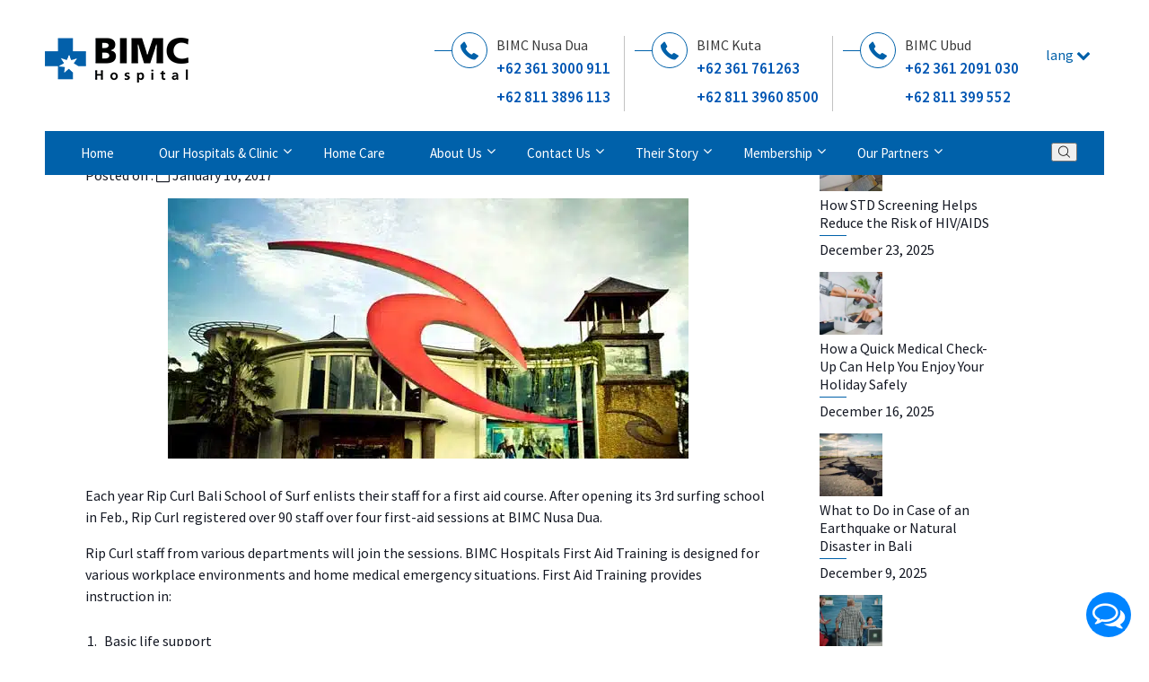

--- FILE ---
content_type: text/html; charset=UTF-8
request_url: https://bimcbali.com/news-event/ripcurl-school-surf-refreshes-first-aid-course.html
body_size: 22140
content:
<!doctype html><html lang="en-US"><head><meta name='robots' content='index, follow, max-image-preview:large, max-snippet:-1, max-video-preview:-1' />
	<style>img:is([sizes="auto" i], [sizes^="auto," i]) { contain-intrinsic-size: 3000px 1500px }</style>
	<meta charset="utf-8" /><meta name="viewport" content="user-scalable=no, width=device-width, initial-scale=1.0" /><meta http-equiv="X-UA-Compatible" content="IE=edge" /><meta name="apple-mobile-web-app-capable" content="yes" /><meta name="author" content="hello@mousmedia.net" /><meta name="develop" content="mousmedia.net" /><!-- Meta Pixel Code -->
<script>
!function(f,b,e,v,n,t,s)
{if(f.fbq)return;n=f.fbq=function(){n.callMethod?
n.callMethod.apply(n,arguments):n.queue.push(arguments)};
if(!f._fbq)f._fbq=n;n.push=n;n.loaded=!0;n.version='2.0';
n.queue=[];t=b.createElement(e);t.async=!0;
t.src=v;s=b.getElementsByTagName(e)[0];
s.parentNode.insertBefore(t,s)}(window, document,'script',
'https://connect.facebook.net/en_US/fbevents.js');
fbq('init', '333544896995211');
fbq('track', 'PageView');
</script>
<noscript><img height="1" width="1" style="display:none" alt="Meta Pixel Code"
src="https://www.facebook.com/tr?id=333544896995211&ev=PageView&noscript=1"
/></noscript>
<!-- End Meta Pixel Code --><script>(function(w,d,s,l,i){w[l]=w[l]||[];w[l].push({'gtm.start':new Date().getTime(),event:'gtm.js'});var f=d.getElementsByTagName(s)[0],j=d.createElement(s),dl=l!='dataLayer'?'&l='+l:'';j.async=true;j.src='https://www.googletagmanager.com/gtm.js?id='+i+dl;f.parentNode.insertBefore(j,f);})(window,document,'script','dataLayer','GTM-PZ6XNV7C');</script><link rel="icon" type="image/x-icon" href="https://bimcbali.com/wp-content/themes/mmp-hospital/img/favicon.ico" /><script data-minify="1" src="https://bimcbali.com/wp-content/cache/min/1/wp-content/themes/mmp-hospital/vendor/jquery.js?ver=1769493385"></script><script data-minify="1" src="https://bimcbali.com/wp-content/cache/min/1/wp-content/themes/mmp-hospital/vendor/autotables/js/auto-tables.js?ver=1769493385"></script> <link data-minify="1" href="https://bimcbali.com/wp-content/cache/min/1/wp-content/themes/mmp-hospital/vendor/nav/nav.css?ver=1769493385" rel="stylesheet"><link data-minify="1" href="https://bimcbali.com/wp-content/cache/min/1/wp-content/themes/mmp-hospital/vendor/nav/nav-mobile.css?ver=1769493385" rel="stylesheet"><script data-minify="1" src="https://bimcbali.com/wp-content/cache/min/1/wp-content/themes/mmp-hospital/vendor/nav/nav.js?ver=1769493385"></script><link data-minify="1" href="https://bimcbali.com/wp-content/cache/min/1/wp-content/themes/mmp-hospital/css/flaticon.css?ver=1769493385" rel="stylesheet"><link data-minify="1" href="https://bimcbali.com/wp-content/cache/min/1/wp-content/themes/mmp-hospital/css/font-awesome.min.css?ver=1769493385" rel="stylesheet"><link data-minify="1" href="https://bimcbali.com/wp-content/cache/min/1/wp-content/themes/mmp-hospital/css/animate.css?ver=1769493385" rel="stylesheet"><link data-minify="1" href="https://bimcbali.com/wp-content/cache/background-css/1/bimcbali.com/wp-content/cache/min/1/wp-content/themes/mmp-hospital/style.css?ver=1769493385&wpr_t=1769601040" rel="stylesheet"><link data-minify="1" href="https://bimcbali.com/wp-content/cache/min/1/wp-content/themes/mmp-hospital/css/reset.css?ver=1769493385" rel="stylesheet"><link data-minify="1" href="https://bimcbali.com/wp-content/cache/min/1/wp-content/themes/mmp-hospital/css/mobile.css?ver=1769493385" rel="stylesheet">
	<!-- This site is optimized with the Yoast SEO plugin v26.6 - https://yoast.com/wordpress/plugins/seo/ -->
	<title>RipCurl School of Surf Refreshes First Aid Course</title>
<link data-rocket-preload as="style" data-wpr-hosted-gf-parameters="family=Source%20Sans%20Pro%3A200%2C300%2C400%2C600&display=swap" href="https://bimcbali.com/wp-content/cache/fonts/1/google-fonts/css/8/f/a/0ad00eae91be9ac95ccac3f387e15.css" rel="preload">
<link data-wpr-hosted-gf-parameters="family=Source%20Sans%20Pro%3A200%2C300%2C400%2C600&display=swap" href="https://bimcbali.com/wp-content/cache/fonts/1/google-fonts/css/8/f/a/0ad00eae91be9ac95ccac3f387e15.css" media="print" onload="this.media=&#039;all&#039;" rel="stylesheet">
<noscript data-wpr-hosted-gf-parameters=""><link rel="stylesheet" href="https://fonts.googleapis.com/css?family=Source%20Sans%20Pro%3A200%2C300%2C400%2C600&#038;display=swap"></noscript>
	<meta name="description" content="Rip Curl Bali School of Surf enlists over 90 staff for a first aid course at BIMC Nusa Dua." />
	<link rel="canonical" href="https://bimcbali.com/news-event/ripcurl-school-surf-refreshes-first-aid-course.html" />
	<meta property="og:locale" content="en_US" />
	<meta property="og:type" content="article" />
	<meta property="og:title" content="RipCurl School of Surf Refreshes First Aid Course" />
	<meta property="og:description" content="Rip Curl Bali School of Surf enlists over 90 staff for a first aid course at BIMC Nusa Dua." />
	<meta property="og:url" content="https://bimcbali.com/news-event/ripcurl-school-surf-refreshes-first-aid-course.html" />
	<meta property="og:site_name" content="BIMC Hospital Bali" />
	<meta property="article:publisher" content="https://www.facebook.com/BIMCHospitalGroup/" />
	<meta property="article:published_time" content="2017-01-10T03:22:21+00:00" />
	<meta property="article:modified_time" content="2017-02-08T07:38:35+00:00" />
	<meta property="og:image" content="https://bimcbali.com/wp-content/uploads/2017/01/rip_curl_big.jpg" />
	<meta name="author" content="adi@bimcbali2015" />
	<meta name="twitter:card" content="summary_large_image" />
	<meta name="twitter:creator" content="@bimchospital" />
	<meta name="twitter:site" content="@bimchospital" />
	<meta name="twitter:label1" content="Written by" />
	<meta name="twitter:data1" content="adi@bimcbali2015" />
	<meta name="twitter:label2" content="Est. reading time" />
	<meta name="twitter:data2" content="1 minute" />
	<script type="application/ld+json" class="yoast-schema-graph">{"@context":"https://schema.org","@graph":[{"@type":"Article","@id":"https://bimcbali.com/news-event/ripcurl-school-surf-refreshes-first-aid-course.html#article","isPartOf":{"@id":"https://bimcbali.com/news-event/ripcurl-school-surf-refreshes-first-aid-course.html"},"author":{"name":"adi@bimcbali2015","@id":"https://bimcbali.com/#/schema/person/fcd104c09307910fe9aa57f7035b93a9"},"headline":"RipCurl School of Surf Refreshes First Aid Course","datePublished":"2017-01-10T03:22:21+00:00","dateModified":"2017-02-08T07:38:35+00:00","mainEntityOfPage":{"@id":"https://bimcbali.com/news-event/ripcurl-school-surf-refreshes-first-aid-course.html"},"wordCount":173,"commentCount":0,"publisher":{"@id":"https://bimcbali.com/#organization"},"image":{"@id":"https://bimcbali.com/news-event/ripcurl-school-surf-refreshes-first-aid-course.html#primaryimage"},"thumbnailUrl":"https://bimcbali.com/wp-content/uploads/2017/01/rip_curl_big.jpg","keywords":["First Aid Training","rip curl","school of surf"],"articleSection":["First Aid Training","News &amp; Event"],"inLanguage":"en-US","potentialAction":[{"@type":"CommentAction","name":"Comment","target":["https://bimcbali.com/news-event/ripcurl-school-surf-refreshes-first-aid-course.html#respond"]}]},{"@type":"WebPage","@id":"https://bimcbali.com/news-event/ripcurl-school-surf-refreshes-first-aid-course.html","url":"https://bimcbali.com/news-event/ripcurl-school-surf-refreshes-first-aid-course.html","name":"RipCurl School of Surf Refreshes First Aid Course","isPartOf":{"@id":"https://bimcbali.com/#website"},"primaryImageOfPage":{"@id":"https://bimcbali.com/news-event/ripcurl-school-surf-refreshes-first-aid-course.html#primaryimage"},"image":{"@id":"https://bimcbali.com/news-event/ripcurl-school-surf-refreshes-first-aid-course.html#primaryimage"},"thumbnailUrl":"https://bimcbali.com/wp-content/uploads/2017/01/rip_curl_big.jpg","datePublished":"2017-01-10T03:22:21+00:00","dateModified":"2017-02-08T07:38:35+00:00","description":"Rip Curl Bali School of Surf enlists over 90 staff for a first aid course at BIMC Nusa Dua.","breadcrumb":{"@id":"https://bimcbali.com/news-event/ripcurl-school-surf-refreshes-first-aid-course.html#breadcrumb"},"inLanguage":"en-US","potentialAction":[{"@type":"ReadAction","target":["https://bimcbali.com/news-event/ripcurl-school-surf-refreshes-first-aid-course.html"]}]},{"@type":"ImageObject","inLanguage":"en-US","@id":"https://bimcbali.com/news-event/ripcurl-school-surf-refreshes-first-aid-course.html#primaryimage","url":"https://bimcbali.com/wp-content/uploads/2017/01/rip_curl_big.jpg","contentUrl":"https://bimcbali.com/wp-content/uploads/2017/01/rip_curl_big.jpg","width":580,"height":290},{"@type":"BreadcrumbList","@id":"https://bimcbali.com/news-event/ripcurl-school-surf-refreshes-first-aid-course.html#breadcrumb","itemListElement":[{"@type":"ListItem","position":1,"name":"Home","item":"https://bimcbali.com/"},{"@type":"ListItem","position":2,"name":"News &amp; Event","item":"https://bimcbali.com/category/news-event"},{"@type":"ListItem","position":3,"name":"First Aid Training","item":"https://bimcbali.com/category/news-event/first-aid-training"},{"@type":"ListItem","position":4,"name":"RipCurl School of Surf Refreshes First Aid Course"}]},{"@type":"WebSite","@id":"https://bimcbali.com/#website","url":"https://bimcbali.com/","name":"BIMC Hospital Bali","description":"24 Hour Medical and Emergency Centre - Medical Evacuation","publisher":{"@id":"https://bimcbali.com/#organization"},"potentialAction":[{"@type":"SearchAction","target":{"@type":"EntryPoint","urlTemplate":"https://bimcbali.com/?s={search_term_string}"},"query-input":{"@type":"PropertyValueSpecification","valueRequired":true,"valueName":"search_term_string"}}],"inLanguage":"en-US"},{"@type":"Organization","@id":"https://bimcbali.com/#organization","name":"Bali International Medical Center (BIMC)","url":"https://bimcbali.com/","logo":{"@type":"ImageObject","inLanguage":"en-US","@id":"https://bimcbali.com/#/schema/logo/image/","url":"https://bimcbali.com/wp-content/uploads/2018/04/bimc-logo.png","contentUrl":"https://bimcbali.com/wp-content/uploads/2018/04/bimc-logo.png","width":1155,"height":413,"caption":"Bali International Medical Center (BIMC)"},"image":{"@id":"https://bimcbali.com/#/schema/logo/image/"},"sameAs":["https://www.facebook.com/BIMCHospitalGroup/","https://x.com/bimchospital","https://www.instagram.com/bimcbali/"]},{"@type":"Person","@id":"https://bimcbali.com/#/schema/person/fcd104c09307910fe9aa57f7035b93a9","name":"adi@bimcbali2015","image":{"@type":"ImageObject","inLanguage":"en-US","@id":"https://bimcbali.com/#/schema/person/image/","url":"https://secure.gravatar.com/avatar/bf52d8781c31548e37fc747da4fa2acf6f3078769a1c110d4ffa8e219455f5c7?s=96&d=mm&r=g","contentUrl":"https://secure.gravatar.com/avatar/bf52d8781c31548e37fc747da4fa2acf6f3078769a1c110d4ffa8e219455f5c7?s=96&d=mm&r=g","caption":"adi@bimcbali2015"},"url":"https://bimcbali.com/author/adibimcbali2015"}]}</script>
	<!-- / Yoast SEO plugin. -->


<link href='https://fonts.gstatic.com' crossorigin rel='preconnect' />
<link rel="alternate" type="application/rss+xml" title="BIMC Hospital Bali &raquo; RipCurl School of Surf Refreshes First Aid Course Comments Feed" href="https://bimcbali.com/news-event/ripcurl-school-surf-refreshes-first-aid-course.html/feed" />
<link data-minify="1" rel='stylesheet' id='style-css' href='https://bimcbali.com/wp-content/cache/min/1/wp-content/themes/mmp-hospital/css/paging.css?ver=1769493385' type='text/css' media='all' />
<link rel='stylesheet' id='wp-block-library-css' href='https://bimcbali.com/wp-includes/css/dist/block-library/style.min.css?ver=8e67422a04ef68b9d9449bf7cbd02c1e' type='text/css' media='all' />
<style id='classic-theme-styles-inline-css' type='text/css'>
/*! This file is auto-generated */
.wp-block-button__link{color:#fff;background-color:#32373c;border-radius:9999px;box-shadow:none;text-decoration:none;padding:calc(.667em + 2px) calc(1.333em + 2px);font-size:1.125em}.wp-block-file__button{background:#32373c;color:#fff;text-decoration:none}
</style>
<style id='global-styles-inline-css' type='text/css'>
:root{--wp--preset--aspect-ratio--square: 1;--wp--preset--aspect-ratio--4-3: 4/3;--wp--preset--aspect-ratio--3-4: 3/4;--wp--preset--aspect-ratio--3-2: 3/2;--wp--preset--aspect-ratio--2-3: 2/3;--wp--preset--aspect-ratio--16-9: 16/9;--wp--preset--aspect-ratio--9-16: 9/16;--wp--preset--color--black: #000000;--wp--preset--color--cyan-bluish-gray: #abb8c3;--wp--preset--color--white: #ffffff;--wp--preset--color--pale-pink: #f78da7;--wp--preset--color--vivid-red: #cf2e2e;--wp--preset--color--luminous-vivid-orange: #ff6900;--wp--preset--color--luminous-vivid-amber: #fcb900;--wp--preset--color--light-green-cyan: #7bdcb5;--wp--preset--color--vivid-green-cyan: #00d084;--wp--preset--color--pale-cyan-blue: #8ed1fc;--wp--preset--color--vivid-cyan-blue: #0693e3;--wp--preset--color--vivid-purple: #9b51e0;--wp--preset--gradient--vivid-cyan-blue-to-vivid-purple: linear-gradient(135deg,rgba(6,147,227,1) 0%,rgb(155,81,224) 100%);--wp--preset--gradient--light-green-cyan-to-vivid-green-cyan: linear-gradient(135deg,rgb(122,220,180) 0%,rgb(0,208,130) 100%);--wp--preset--gradient--luminous-vivid-amber-to-luminous-vivid-orange: linear-gradient(135deg,rgba(252,185,0,1) 0%,rgba(255,105,0,1) 100%);--wp--preset--gradient--luminous-vivid-orange-to-vivid-red: linear-gradient(135deg,rgba(255,105,0,1) 0%,rgb(207,46,46) 100%);--wp--preset--gradient--very-light-gray-to-cyan-bluish-gray: linear-gradient(135deg,rgb(238,238,238) 0%,rgb(169,184,195) 100%);--wp--preset--gradient--cool-to-warm-spectrum: linear-gradient(135deg,rgb(74,234,220) 0%,rgb(151,120,209) 20%,rgb(207,42,186) 40%,rgb(238,44,130) 60%,rgb(251,105,98) 80%,rgb(254,248,76) 100%);--wp--preset--gradient--blush-light-purple: linear-gradient(135deg,rgb(255,206,236) 0%,rgb(152,150,240) 100%);--wp--preset--gradient--blush-bordeaux: linear-gradient(135deg,rgb(254,205,165) 0%,rgb(254,45,45) 50%,rgb(107,0,62) 100%);--wp--preset--gradient--luminous-dusk: linear-gradient(135deg,rgb(255,203,112) 0%,rgb(199,81,192) 50%,rgb(65,88,208) 100%);--wp--preset--gradient--pale-ocean: linear-gradient(135deg,rgb(255,245,203) 0%,rgb(182,227,212) 50%,rgb(51,167,181) 100%);--wp--preset--gradient--electric-grass: linear-gradient(135deg,rgb(202,248,128) 0%,rgb(113,206,126) 100%);--wp--preset--gradient--midnight: linear-gradient(135deg,rgb(2,3,129) 0%,rgb(40,116,252) 100%);--wp--preset--font-size--small: 13px;--wp--preset--font-size--medium: 20px;--wp--preset--font-size--large: 36px;--wp--preset--font-size--x-large: 42px;--wp--preset--spacing--20: 0.44rem;--wp--preset--spacing--30: 0.67rem;--wp--preset--spacing--40: 1rem;--wp--preset--spacing--50: 1.5rem;--wp--preset--spacing--60: 2.25rem;--wp--preset--spacing--70: 3.38rem;--wp--preset--spacing--80: 5.06rem;--wp--preset--shadow--natural: 6px 6px 9px rgba(0, 0, 0, 0.2);--wp--preset--shadow--deep: 12px 12px 50px rgba(0, 0, 0, 0.4);--wp--preset--shadow--sharp: 6px 6px 0px rgba(0, 0, 0, 0.2);--wp--preset--shadow--outlined: 6px 6px 0px -3px rgba(255, 255, 255, 1), 6px 6px rgba(0, 0, 0, 1);--wp--preset--shadow--crisp: 6px 6px 0px rgba(0, 0, 0, 1);}:where(.is-layout-flex){gap: 0.5em;}:where(.is-layout-grid){gap: 0.5em;}body .is-layout-flex{display: flex;}.is-layout-flex{flex-wrap: wrap;align-items: center;}.is-layout-flex > :is(*, div){margin: 0;}body .is-layout-grid{display: grid;}.is-layout-grid > :is(*, div){margin: 0;}:where(.wp-block-columns.is-layout-flex){gap: 2em;}:where(.wp-block-columns.is-layout-grid){gap: 2em;}:where(.wp-block-post-template.is-layout-flex){gap: 1.25em;}:where(.wp-block-post-template.is-layout-grid){gap: 1.25em;}.has-black-color{color: var(--wp--preset--color--black) !important;}.has-cyan-bluish-gray-color{color: var(--wp--preset--color--cyan-bluish-gray) !important;}.has-white-color{color: var(--wp--preset--color--white) !important;}.has-pale-pink-color{color: var(--wp--preset--color--pale-pink) !important;}.has-vivid-red-color{color: var(--wp--preset--color--vivid-red) !important;}.has-luminous-vivid-orange-color{color: var(--wp--preset--color--luminous-vivid-orange) !important;}.has-luminous-vivid-amber-color{color: var(--wp--preset--color--luminous-vivid-amber) !important;}.has-light-green-cyan-color{color: var(--wp--preset--color--light-green-cyan) !important;}.has-vivid-green-cyan-color{color: var(--wp--preset--color--vivid-green-cyan) !important;}.has-pale-cyan-blue-color{color: var(--wp--preset--color--pale-cyan-blue) !important;}.has-vivid-cyan-blue-color{color: var(--wp--preset--color--vivid-cyan-blue) !important;}.has-vivid-purple-color{color: var(--wp--preset--color--vivid-purple) !important;}.has-black-background-color{background-color: var(--wp--preset--color--black) !important;}.has-cyan-bluish-gray-background-color{background-color: var(--wp--preset--color--cyan-bluish-gray) !important;}.has-white-background-color{background-color: var(--wp--preset--color--white) !important;}.has-pale-pink-background-color{background-color: var(--wp--preset--color--pale-pink) !important;}.has-vivid-red-background-color{background-color: var(--wp--preset--color--vivid-red) !important;}.has-luminous-vivid-orange-background-color{background-color: var(--wp--preset--color--luminous-vivid-orange) !important;}.has-luminous-vivid-amber-background-color{background-color: var(--wp--preset--color--luminous-vivid-amber) !important;}.has-light-green-cyan-background-color{background-color: var(--wp--preset--color--light-green-cyan) !important;}.has-vivid-green-cyan-background-color{background-color: var(--wp--preset--color--vivid-green-cyan) !important;}.has-pale-cyan-blue-background-color{background-color: var(--wp--preset--color--pale-cyan-blue) !important;}.has-vivid-cyan-blue-background-color{background-color: var(--wp--preset--color--vivid-cyan-blue) !important;}.has-vivid-purple-background-color{background-color: var(--wp--preset--color--vivid-purple) !important;}.has-black-border-color{border-color: var(--wp--preset--color--black) !important;}.has-cyan-bluish-gray-border-color{border-color: var(--wp--preset--color--cyan-bluish-gray) !important;}.has-white-border-color{border-color: var(--wp--preset--color--white) !important;}.has-pale-pink-border-color{border-color: var(--wp--preset--color--pale-pink) !important;}.has-vivid-red-border-color{border-color: var(--wp--preset--color--vivid-red) !important;}.has-luminous-vivid-orange-border-color{border-color: var(--wp--preset--color--luminous-vivid-orange) !important;}.has-luminous-vivid-amber-border-color{border-color: var(--wp--preset--color--luminous-vivid-amber) !important;}.has-light-green-cyan-border-color{border-color: var(--wp--preset--color--light-green-cyan) !important;}.has-vivid-green-cyan-border-color{border-color: var(--wp--preset--color--vivid-green-cyan) !important;}.has-pale-cyan-blue-border-color{border-color: var(--wp--preset--color--pale-cyan-blue) !important;}.has-vivid-cyan-blue-border-color{border-color: var(--wp--preset--color--vivid-cyan-blue) !important;}.has-vivid-purple-border-color{border-color: var(--wp--preset--color--vivid-purple) !important;}.has-vivid-cyan-blue-to-vivid-purple-gradient-background{background: var(--wp--preset--gradient--vivid-cyan-blue-to-vivid-purple) !important;}.has-light-green-cyan-to-vivid-green-cyan-gradient-background{background: var(--wp--preset--gradient--light-green-cyan-to-vivid-green-cyan) !important;}.has-luminous-vivid-amber-to-luminous-vivid-orange-gradient-background{background: var(--wp--preset--gradient--luminous-vivid-amber-to-luminous-vivid-orange) !important;}.has-luminous-vivid-orange-to-vivid-red-gradient-background{background: var(--wp--preset--gradient--luminous-vivid-orange-to-vivid-red) !important;}.has-very-light-gray-to-cyan-bluish-gray-gradient-background{background: var(--wp--preset--gradient--very-light-gray-to-cyan-bluish-gray) !important;}.has-cool-to-warm-spectrum-gradient-background{background: var(--wp--preset--gradient--cool-to-warm-spectrum) !important;}.has-blush-light-purple-gradient-background{background: var(--wp--preset--gradient--blush-light-purple) !important;}.has-blush-bordeaux-gradient-background{background: var(--wp--preset--gradient--blush-bordeaux) !important;}.has-luminous-dusk-gradient-background{background: var(--wp--preset--gradient--luminous-dusk) !important;}.has-pale-ocean-gradient-background{background: var(--wp--preset--gradient--pale-ocean) !important;}.has-electric-grass-gradient-background{background: var(--wp--preset--gradient--electric-grass) !important;}.has-midnight-gradient-background{background: var(--wp--preset--gradient--midnight) !important;}.has-small-font-size{font-size: var(--wp--preset--font-size--small) !important;}.has-medium-font-size{font-size: var(--wp--preset--font-size--medium) !important;}.has-large-font-size{font-size: var(--wp--preset--font-size--large) !important;}.has-x-large-font-size{font-size: var(--wp--preset--font-size--x-large) !important;}
:where(.wp-block-post-template.is-layout-flex){gap: 1.25em;}:where(.wp-block-post-template.is-layout-grid){gap: 1.25em;}
:where(.wp-block-columns.is-layout-flex){gap: 2em;}:where(.wp-block-columns.is-layout-grid){gap: 2em;}
:root :where(.wp-block-pullquote){font-size: 1.5em;line-height: 1.6;}
</style>
<link data-minify="1" rel='stylesheet' id='contact-form-7-css' href='https://bimcbali.com/wp-content/cache/min/1/wp-content/plugins/contact-form-7/includes/css/styles.css?ver=1769493385' type='text/css' media='all' />
<link data-minify="1" rel='stylesheet' id='cf7msm_styles-css' href='https://bimcbali.com/wp-content/cache/min/1/wp-content/plugins/contact-form-7-multi-step-module/resources/cf7msm.css?ver=1769493385' type='text/css' media='all' />
<link data-minify="1" rel='stylesheet' id='cf7-extension-front-style-css' href='https://bimcbali.com/wp-content/cache/min/1/wp-content/plugins/extensions-for-cf7/assets/css/cf7-extension-front-style.css?ver=1769493385' type='text/css' media='all' />
<link data-minify="1" rel='stylesheet' id='woocommerce-layout-css' href='https://bimcbali.com/wp-content/cache/min/1/wp-content/plugins/woocommerce/assets/css/woocommerce-layout.css?ver=1769493385' type='text/css' media='all' />
<link data-minify="1" rel='stylesheet' id='woocommerce-smallscreen-css' href='https://bimcbali.com/wp-content/cache/min/1/wp-content/plugins/woocommerce/assets/css/woocommerce-smallscreen.css?ver=1769493385' type='text/css' media='only screen and (max-width: 768px)' />
<link data-minify="1" rel='stylesheet' id='woocommerce-general-css' href='https://bimcbali.com/wp-content/cache/background-css/1/bimcbali.com/wp-content/cache/min/1/wp-content/plugins/woocommerce/assets/css/woocommerce.css?ver=1769493385&wpr_t=1769601040' type='text/css' media='all' />
<style id='woocommerce-inline-inline-css' type='text/css'>
.woocommerce form .form-row .required { visibility: visible; }
</style>
<link data-minify="1" rel='stylesheet' id='jvcf7_client_css-css' href='https://bimcbali.com/wp-content/cache/min/1/wp-content/plugins/jquery-validation-for-contact-form-7/includes/assets/css/jvcf7_client.css?ver=1769493385' type='text/css' media='all' />
<style id='rocket-lazyload-inline-css' type='text/css'>
.rll-youtube-player{position:relative;padding-bottom:56.23%;height:0;overflow:hidden;max-width:100%;}.rll-youtube-player:focus-within{outline: 2px solid currentColor;outline-offset: 5px;}.rll-youtube-player iframe{position:absolute;top:0;left:0;width:100%;height:100%;z-index:100;background:0 0}.rll-youtube-player img{bottom:0;display:block;left:0;margin:auto;max-width:100%;width:100%;position:absolute;right:0;top:0;border:none;height:auto;-webkit-transition:.4s all;-moz-transition:.4s all;transition:.4s all}.rll-youtube-player img:hover{-webkit-filter:brightness(75%)}.rll-youtube-player .play{height:100%;width:100%;left:0;top:0;position:absolute;background:var(--wpr-bg-f3fbbb3f-d677-441b-bc85-736f6ae57107) no-repeat center;background-color: transparent !important;cursor:pointer;border:none;}
</style>
<script type="text/javascript" src="https://bimcbali.com/wp-includes/js/jquery/jquery.min.js?ver=3.7.1" id="jquery-core-js"></script>
<script type="text/javascript" src="https://bimcbali.com/wp-includes/js/jquery/jquery-migrate.min.js?ver=3.4.1" id="jquery-migrate-js"></script>
<script type="text/javascript" src="https://bimcbali.com/wp-content/plugins/woocommerce/assets/js/jquery-blockui/jquery.blockUI.min.js?ver=2.7.0-wc.10.4.2" id="wc-jquery-blockui-js" defer="defer" data-wp-strategy="defer"></script>
<script type="text/javascript" id="wc-add-to-cart-js-extra">
/* <![CDATA[ */
var wc_add_to_cart_params = {"ajax_url":"\/wp-admin\/admin-ajax.php","wc_ajax_url":"\/?wc-ajax=%%endpoint%%","i18n_view_cart":"View cart","cart_url":"https:\/\/bimcbali.com\/cart","is_cart":"","cart_redirect_after_add":"yes"};
/* ]]> */
</script>
<script type="text/javascript" src="https://bimcbali.com/wp-content/plugins/woocommerce/assets/js/frontend/add-to-cart.min.js?ver=10.4.2" id="wc-add-to-cart-js" defer="defer" data-wp-strategy="defer"></script>
<script type="text/javascript" src="https://bimcbali.com/wp-content/plugins/woocommerce/assets/js/js-cookie/js.cookie.min.js?ver=2.1.4-wc.10.4.2" id="wc-js-cookie-js" defer="defer" data-wp-strategy="defer"></script>
<script type="text/javascript" id="woocommerce-js-extra">
/* <![CDATA[ */
var woocommerce_params = {"ajax_url":"\/wp-admin\/admin-ajax.php","wc_ajax_url":"\/?wc-ajax=%%endpoint%%","i18n_password_show":"Show password","i18n_password_hide":"Hide password"};
/* ]]> */
</script>
<script type="text/javascript" src="https://bimcbali.com/wp-content/plugins/woocommerce/assets/js/frontend/woocommerce.min.js?ver=10.4.2" id="woocommerce-js" defer="defer" data-wp-strategy="defer"></script>
<link rel="https://api.w.org/" href="https://bimcbali.com/wp-json/" /><link rel="alternate" title="JSON" type="application/json" href="https://bimcbali.com/wp-json/wp/v2/posts/4265" /><link rel="alternate" title="oEmbed (JSON)" type="application/json+oembed" href="https://bimcbali.com/wp-json/oembed/1.0/embed?url=https%3A%2F%2Fbimcbali.com%2Fnews-event%2Fripcurl-school-surf-refreshes-first-aid-course.html" />
<link rel="alternate" title="oEmbed (XML)" type="text/xml+oembed" href="https://bimcbali.com/wp-json/oembed/1.0/embed?url=https%3A%2F%2Fbimcbali.com%2Fnews-event%2Fripcurl-school-surf-refreshes-first-aid-course.html&#038;format=xml" />
<noscript><style>.woocommerce-product-gallery{ opacity: 1 !important; }</style></noscript><noscript><style id="rocket-lazyload-nojs-css">.rll-youtube-player, [data-lazy-src]{display:none !important;}</style></noscript><style id="wpr-lazyload-bg-container"></style><style id="wpr-lazyload-bg-exclusion"></style>
<noscript>
<style id="wpr-lazyload-bg-nostyle">.pageOnLoad{--wpr-bg-f183c038-4da4-4251-aa7c-e65959399bc8: url('https://bimcbali.com/wp-content/themes/mmp-hospital/img/bimc-hospital-bali-logo-image-loading.gif');}.star-rating,.star-rating a:hover,.star-rating a:active,.star-rating a:focus,.star-rating .current-rating{--wpr-bg-066ea839-ff54-4604-914b-7a9655b028fd: url('https://bimcbali.com/wp-content/themes/mmp-hospital/img/star.png');}.star-rating a.zero-star{--wpr-bg-1904a243-857e-4e68-8307-3061da61f774: url('https://bimcbali.com/wp-content/themes/mmp-hospital/img/star_on.png');}.testimonial-listing-text{--wpr-bg-8f399931-dcdb-447c-b937-65310c646f21: url('https://bimcbali.com/wp-content/themes/mmp-hospital/img/quote.png');}#news-note{--wpr-bg-a5015699-2249-4995-b079-bb8aca6a9d73: url('https://bimcbali.com/wp-content/themes/mmp-hospital/img/background-bimc-bali-news-update.jpg');}div.wpcf7 .ajax-loader{--wpr-bg-f633f98b-2e31-4b1b-b350-b50047d55893: url('https://bimcbali.com/wp-content/themes/mmp-hospital/img/bimc-hospital-bali-logo-image-loading.gif');}#archive-header{--wpr-bg-7442cbe4-7642-494a-a0ce-9595436033e0: url('https://bimcbali.com/wp-content/themes/mmp-hospital/img/bg-archive-header.jpg');}.woocommerce .blockUI.blockOverlay::before{--wpr-bg-777d9f15-bc39-4331-b118-bdcf9b485431: url('https://bimcbali.com/wp-content/plugins/woocommerce/assets/images/icons/loader.svg');}.woocommerce .loader::before{--wpr-bg-1ba88b9d-7e03-44fc-aa42-8bcd9c48bf27: url('https://bimcbali.com/wp-content/plugins/woocommerce/assets/images/icons/loader.svg');}#add_payment_method #payment div.payment_box .wc-credit-card-form-card-cvc.visa,#add_payment_method #payment div.payment_box .wc-credit-card-form-card-expiry.visa,#add_payment_method #payment div.payment_box .wc-credit-card-form-card-number.visa,.woocommerce-cart #payment div.payment_box .wc-credit-card-form-card-cvc.visa,.woocommerce-cart #payment div.payment_box .wc-credit-card-form-card-expiry.visa,.woocommerce-cart #payment div.payment_box .wc-credit-card-form-card-number.visa,.woocommerce-checkout #payment div.payment_box .wc-credit-card-form-card-cvc.visa,.woocommerce-checkout #payment div.payment_box .wc-credit-card-form-card-expiry.visa,.woocommerce-checkout #payment div.payment_box .wc-credit-card-form-card-number.visa{--wpr-bg-42819831-63b1-48e9-9444-b3dbc7b504ae: url('https://bimcbali.com/wp-content/plugins/woocommerce/assets/images/icons/credit-cards/visa.svg');}#add_payment_method #payment div.payment_box .wc-credit-card-form-card-cvc.mastercard,#add_payment_method #payment div.payment_box .wc-credit-card-form-card-expiry.mastercard,#add_payment_method #payment div.payment_box .wc-credit-card-form-card-number.mastercard,.woocommerce-cart #payment div.payment_box .wc-credit-card-form-card-cvc.mastercard,.woocommerce-cart #payment div.payment_box .wc-credit-card-form-card-expiry.mastercard,.woocommerce-cart #payment div.payment_box .wc-credit-card-form-card-number.mastercard,.woocommerce-checkout #payment div.payment_box .wc-credit-card-form-card-cvc.mastercard,.woocommerce-checkout #payment div.payment_box .wc-credit-card-form-card-expiry.mastercard,.woocommerce-checkout #payment div.payment_box .wc-credit-card-form-card-number.mastercard{--wpr-bg-4e249130-c0c7-4979-a05e-40f5036f5c25: url('https://bimcbali.com/wp-content/plugins/woocommerce/assets/images/icons/credit-cards/mastercard.svg');}#add_payment_method #payment div.payment_box .wc-credit-card-form-card-cvc.laser,#add_payment_method #payment div.payment_box .wc-credit-card-form-card-expiry.laser,#add_payment_method #payment div.payment_box .wc-credit-card-form-card-number.laser,.woocommerce-cart #payment div.payment_box .wc-credit-card-form-card-cvc.laser,.woocommerce-cart #payment div.payment_box .wc-credit-card-form-card-expiry.laser,.woocommerce-cart #payment div.payment_box .wc-credit-card-form-card-number.laser,.woocommerce-checkout #payment div.payment_box .wc-credit-card-form-card-cvc.laser,.woocommerce-checkout #payment div.payment_box .wc-credit-card-form-card-expiry.laser,.woocommerce-checkout #payment div.payment_box .wc-credit-card-form-card-number.laser{--wpr-bg-df6f6558-ac7a-4c3a-9f56-71c7f1d7147b: url('https://bimcbali.com/wp-content/plugins/woocommerce/assets/images/icons/credit-cards/laser.svg');}#add_payment_method #payment div.payment_box .wc-credit-card-form-card-cvc.dinersclub,#add_payment_method #payment div.payment_box .wc-credit-card-form-card-expiry.dinersclub,#add_payment_method #payment div.payment_box .wc-credit-card-form-card-number.dinersclub,.woocommerce-cart #payment div.payment_box .wc-credit-card-form-card-cvc.dinersclub,.woocommerce-cart #payment div.payment_box .wc-credit-card-form-card-expiry.dinersclub,.woocommerce-cart #payment div.payment_box .wc-credit-card-form-card-number.dinersclub,.woocommerce-checkout #payment div.payment_box .wc-credit-card-form-card-cvc.dinersclub,.woocommerce-checkout #payment div.payment_box .wc-credit-card-form-card-expiry.dinersclub,.woocommerce-checkout #payment div.payment_box .wc-credit-card-form-card-number.dinersclub{--wpr-bg-9c0fb11a-4991-45e8-9cc8-8a9f63cd69b9: url('https://bimcbali.com/wp-content/plugins/woocommerce/assets/images/icons/credit-cards/diners.svg');}#add_payment_method #payment div.payment_box .wc-credit-card-form-card-cvc.maestro,#add_payment_method #payment div.payment_box .wc-credit-card-form-card-expiry.maestro,#add_payment_method #payment div.payment_box .wc-credit-card-form-card-number.maestro,.woocommerce-cart #payment div.payment_box .wc-credit-card-form-card-cvc.maestro,.woocommerce-cart #payment div.payment_box .wc-credit-card-form-card-expiry.maestro,.woocommerce-cart #payment div.payment_box .wc-credit-card-form-card-number.maestro,.woocommerce-checkout #payment div.payment_box .wc-credit-card-form-card-cvc.maestro,.woocommerce-checkout #payment div.payment_box .wc-credit-card-form-card-expiry.maestro,.woocommerce-checkout #payment div.payment_box .wc-credit-card-form-card-number.maestro{--wpr-bg-88d9006f-2046-4225-935d-1d1b1937de49: url('https://bimcbali.com/wp-content/plugins/woocommerce/assets/images/icons/credit-cards/maestro.svg');}#add_payment_method #payment div.payment_box .wc-credit-card-form-card-cvc.jcb,#add_payment_method #payment div.payment_box .wc-credit-card-form-card-expiry.jcb,#add_payment_method #payment div.payment_box .wc-credit-card-form-card-number.jcb,.woocommerce-cart #payment div.payment_box .wc-credit-card-form-card-cvc.jcb,.woocommerce-cart #payment div.payment_box .wc-credit-card-form-card-expiry.jcb,.woocommerce-cart #payment div.payment_box .wc-credit-card-form-card-number.jcb,.woocommerce-checkout #payment div.payment_box .wc-credit-card-form-card-cvc.jcb,.woocommerce-checkout #payment div.payment_box .wc-credit-card-form-card-expiry.jcb,.woocommerce-checkout #payment div.payment_box .wc-credit-card-form-card-number.jcb{--wpr-bg-4be76e89-738a-429e-9066-b3af16d481c1: url('https://bimcbali.com/wp-content/plugins/woocommerce/assets/images/icons/credit-cards/jcb.svg');}#add_payment_method #payment div.payment_box .wc-credit-card-form-card-cvc.amex,#add_payment_method #payment div.payment_box .wc-credit-card-form-card-expiry.amex,#add_payment_method #payment div.payment_box .wc-credit-card-form-card-number.amex,.woocommerce-cart #payment div.payment_box .wc-credit-card-form-card-cvc.amex,.woocommerce-cart #payment div.payment_box .wc-credit-card-form-card-expiry.amex,.woocommerce-cart #payment div.payment_box .wc-credit-card-form-card-number.amex,.woocommerce-checkout #payment div.payment_box .wc-credit-card-form-card-cvc.amex,.woocommerce-checkout #payment div.payment_box .wc-credit-card-form-card-expiry.amex,.woocommerce-checkout #payment div.payment_box .wc-credit-card-form-card-number.amex{--wpr-bg-df9cf3f7-b97c-4625-86cc-6712d37298f7: url('https://bimcbali.com/wp-content/plugins/woocommerce/assets/images/icons/credit-cards/amex.svg');}#add_payment_method #payment div.payment_box .wc-credit-card-form-card-cvc.discover,#add_payment_method #payment div.payment_box .wc-credit-card-form-card-expiry.discover,#add_payment_method #payment div.payment_box .wc-credit-card-form-card-number.discover,.woocommerce-cart #payment div.payment_box .wc-credit-card-form-card-cvc.discover,.woocommerce-cart #payment div.payment_box .wc-credit-card-form-card-expiry.discover,.woocommerce-cart #payment div.payment_box .wc-credit-card-form-card-number.discover,.woocommerce-checkout #payment div.payment_box .wc-credit-card-form-card-cvc.discover,.woocommerce-checkout #payment div.payment_box .wc-credit-card-form-card-expiry.discover,.woocommerce-checkout #payment div.payment_box .wc-credit-card-form-card-number.discover{--wpr-bg-53b730d3-fa96-4022-be2b-4e8b24cdb96e: url('https://bimcbali.com/wp-content/plugins/woocommerce/assets/images/icons/credit-cards/discover.svg');}.rll-youtube-player .play{--wpr-bg-f3fbbb3f-d677-441b-bc85-736f6ae57107: url('https://bimcbali.com/wp-content/plugins/wp-rocket/assets/img/youtube.png');}</style>
</noscript>
<script type="application/javascript">const rocket_pairs = [{"selector":".pageOnLoad","style":".pageOnLoad{--wpr-bg-f183c038-4da4-4251-aa7c-e65959399bc8: url('https:\/\/bimcbali.com\/wp-content\/themes\/mmp-hospital\/img\/bimc-hospital-bali-logo-image-loading.gif');}","hash":"f183c038-4da4-4251-aa7c-e65959399bc8","url":"https:\/\/bimcbali.com\/wp-content\/themes\/mmp-hospital\/img\/bimc-hospital-bali-logo-image-loading.gif"},{"selector":".star-rating,.star-rating a,.star-rating .current-rating","style":".star-rating,.star-rating a:hover,.star-rating a:active,.star-rating a:focus,.star-rating .current-rating{--wpr-bg-066ea839-ff54-4604-914b-7a9655b028fd: url('https:\/\/bimcbali.com\/wp-content\/themes\/mmp-hospital\/img\/star.png');}","hash":"066ea839-ff54-4604-914b-7a9655b028fd","url":"https:\/\/bimcbali.com\/wp-content\/themes\/mmp-hospital\/img\/star.png"},{"selector":".star-rating a.zero-star","style":".star-rating a.zero-star{--wpr-bg-1904a243-857e-4e68-8307-3061da61f774: url('https:\/\/bimcbali.com\/wp-content\/themes\/mmp-hospital\/img\/star_on.png');}","hash":"1904a243-857e-4e68-8307-3061da61f774","url":"https:\/\/bimcbali.com\/wp-content\/themes\/mmp-hospital\/img\/star_on.png"},{"selector":".testimonial-listing-text","style":".testimonial-listing-text{--wpr-bg-8f399931-dcdb-447c-b937-65310c646f21: url('https:\/\/bimcbali.com\/wp-content\/themes\/mmp-hospital\/img\/quote.png');}","hash":"8f399931-dcdb-447c-b937-65310c646f21","url":"https:\/\/bimcbali.com\/wp-content\/themes\/mmp-hospital\/img\/quote.png"},{"selector":"#news-note","style":"#news-note{--wpr-bg-a5015699-2249-4995-b079-bb8aca6a9d73: url('https:\/\/bimcbali.com\/wp-content\/themes\/mmp-hospital\/img\/background-bimc-bali-news-update.jpg');}","hash":"a5015699-2249-4995-b079-bb8aca6a9d73","url":"https:\/\/bimcbali.com\/wp-content\/themes\/mmp-hospital\/img\/background-bimc-bali-news-update.jpg"},{"selector":"div.wpcf7 .ajax-loader","style":"div.wpcf7 .ajax-loader{--wpr-bg-f633f98b-2e31-4b1b-b350-b50047d55893: url('https:\/\/bimcbali.com\/wp-content\/themes\/mmp-hospital\/img\/bimc-hospital-bali-logo-image-loading.gif');}","hash":"f633f98b-2e31-4b1b-b350-b50047d55893","url":"https:\/\/bimcbali.com\/wp-content\/themes\/mmp-hospital\/img\/bimc-hospital-bali-logo-image-loading.gif"},{"selector":"#archive-header","style":"#archive-header{--wpr-bg-7442cbe4-7642-494a-a0ce-9595436033e0: url('https:\/\/bimcbali.com\/wp-content\/themes\/mmp-hospital\/img\/bg-archive-header.jpg');}","hash":"7442cbe4-7642-494a-a0ce-9595436033e0","url":"https:\/\/bimcbali.com\/wp-content\/themes\/mmp-hospital\/img\/bg-archive-header.jpg"},{"selector":".woocommerce .blockUI.blockOverlay","style":".woocommerce .blockUI.blockOverlay::before{--wpr-bg-777d9f15-bc39-4331-b118-bdcf9b485431: url('https:\/\/bimcbali.com\/wp-content\/plugins\/woocommerce\/assets\/images\/icons\/loader.svg');}","hash":"777d9f15-bc39-4331-b118-bdcf9b485431","url":"https:\/\/bimcbali.com\/wp-content\/plugins\/woocommerce\/assets\/images\/icons\/loader.svg"},{"selector":".woocommerce .loader","style":".woocommerce .loader::before{--wpr-bg-1ba88b9d-7e03-44fc-aa42-8bcd9c48bf27: url('https:\/\/bimcbali.com\/wp-content\/plugins\/woocommerce\/assets\/images\/icons\/loader.svg');}","hash":"1ba88b9d-7e03-44fc-aa42-8bcd9c48bf27","url":"https:\/\/bimcbali.com\/wp-content\/plugins\/woocommerce\/assets\/images\/icons\/loader.svg"},{"selector":"#add_payment_method #payment div.payment_box .wc-credit-card-form-card-cvc.visa,#add_payment_method #payment div.payment_box .wc-credit-card-form-card-expiry.visa,#add_payment_method #payment div.payment_box .wc-credit-card-form-card-number.visa,.woocommerce-cart #payment div.payment_box .wc-credit-card-form-card-cvc.visa,.woocommerce-cart #payment div.payment_box .wc-credit-card-form-card-expiry.visa,.woocommerce-cart #payment div.payment_box .wc-credit-card-form-card-number.visa,.woocommerce-checkout #payment div.payment_box .wc-credit-card-form-card-cvc.visa,.woocommerce-checkout #payment div.payment_box .wc-credit-card-form-card-expiry.visa,.woocommerce-checkout #payment div.payment_box .wc-credit-card-form-card-number.visa","style":"#add_payment_method #payment div.payment_box .wc-credit-card-form-card-cvc.visa,#add_payment_method #payment div.payment_box .wc-credit-card-form-card-expiry.visa,#add_payment_method #payment div.payment_box .wc-credit-card-form-card-number.visa,.woocommerce-cart #payment div.payment_box .wc-credit-card-form-card-cvc.visa,.woocommerce-cart #payment div.payment_box .wc-credit-card-form-card-expiry.visa,.woocommerce-cart #payment div.payment_box .wc-credit-card-form-card-number.visa,.woocommerce-checkout #payment div.payment_box .wc-credit-card-form-card-cvc.visa,.woocommerce-checkout #payment div.payment_box .wc-credit-card-form-card-expiry.visa,.woocommerce-checkout #payment div.payment_box .wc-credit-card-form-card-number.visa{--wpr-bg-42819831-63b1-48e9-9444-b3dbc7b504ae: url('https:\/\/bimcbali.com\/wp-content\/plugins\/woocommerce\/assets\/images\/icons\/credit-cards\/visa.svg');}","hash":"42819831-63b1-48e9-9444-b3dbc7b504ae","url":"https:\/\/bimcbali.com\/wp-content\/plugins\/woocommerce\/assets\/images\/icons\/credit-cards\/visa.svg"},{"selector":"#add_payment_method #payment div.payment_box .wc-credit-card-form-card-cvc.mastercard,#add_payment_method #payment div.payment_box .wc-credit-card-form-card-expiry.mastercard,#add_payment_method #payment div.payment_box .wc-credit-card-form-card-number.mastercard,.woocommerce-cart #payment div.payment_box .wc-credit-card-form-card-cvc.mastercard,.woocommerce-cart #payment div.payment_box .wc-credit-card-form-card-expiry.mastercard,.woocommerce-cart #payment div.payment_box .wc-credit-card-form-card-number.mastercard,.woocommerce-checkout #payment div.payment_box .wc-credit-card-form-card-cvc.mastercard,.woocommerce-checkout #payment div.payment_box .wc-credit-card-form-card-expiry.mastercard,.woocommerce-checkout #payment div.payment_box .wc-credit-card-form-card-number.mastercard","style":"#add_payment_method #payment div.payment_box .wc-credit-card-form-card-cvc.mastercard,#add_payment_method #payment div.payment_box .wc-credit-card-form-card-expiry.mastercard,#add_payment_method #payment div.payment_box .wc-credit-card-form-card-number.mastercard,.woocommerce-cart #payment div.payment_box .wc-credit-card-form-card-cvc.mastercard,.woocommerce-cart #payment div.payment_box .wc-credit-card-form-card-expiry.mastercard,.woocommerce-cart #payment div.payment_box .wc-credit-card-form-card-number.mastercard,.woocommerce-checkout #payment div.payment_box .wc-credit-card-form-card-cvc.mastercard,.woocommerce-checkout #payment div.payment_box .wc-credit-card-form-card-expiry.mastercard,.woocommerce-checkout #payment div.payment_box .wc-credit-card-form-card-number.mastercard{--wpr-bg-4e249130-c0c7-4979-a05e-40f5036f5c25: url('https:\/\/bimcbali.com\/wp-content\/plugins\/woocommerce\/assets\/images\/icons\/credit-cards\/mastercard.svg');}","hash":"4e249130-c0c7-4979-a05e-40f5036f5c25","url":"https:\/\/bimcbali.com\/wp-content\/plugins\/woocommerce\/assets\/images\/icons\/credit-cards\/mastercard.svg"},{"selector":"#add_payment_method #payment div.payment_box .wc-credit-card-form-card-cvc.laser,#add_payment_method #payment div.payment_box .wc-credit-card-form-card-expiry.laser,#add_payment_method #payment div.payment_box .wc-credit-card-form-card-number.laser,.woocommerce-cart #payment div.payment_box .wc-credit-card-form-card-cvc.laser,.woocommerce-cart #payment div.payment_box .wc-credit-card-form-card-expiry.laser,.woocommerce-cart #payment div.payment_box .wc-credit-card-form-card-number.laser,.woocommerce-checkout #payment div.payment_box .wc-credit-card-form-card-cvc.laser,.woocommerce-checkout #payment div.payment_box .wc-credit-card-form-card-expiry.laser,.woocommerce-checkout #payment div.payment_box .wc-credit-card-form-card-number.laser","style":"#add_payment_method #payment div.payment_box .wc-credit-card-form-card-cvc.laser,#add_payment_method #payment div.payment_box .wc-credit-card-form-card-expiry.laser,#add_payment_method #payment div.payment_box .wc-credit-card-form-card-number.laser,.woocommerce-cart #payment div.payment_box .wc-credit-card-form-card-cvc.laser,.woocommerce-cart #payment div.payment_box .wc-credit-card-form-card-expiry.laser,.woocommerce-cart #payment div.payment_box .wc-credit-card-form-card-number.laser,.woocommerce-checkout #payment div.payment_box .wc-credit-card-form-card-cvc.laser,.woocommerce-checkout #payment div.payment_box .wc-credit-card-form-card-expiry.laser,.woocommerce-checkout #payment div.payment_box .wc-credit-card-form-card-number.laser{--wpr-bg-df6f6558-ac7a-4c3a-9f56-71c7f1d7147b: url('https:\/\/bimcbali.com\/wp-content\/plugins\/woocommerce\/assets\/images\/icons\/credit-cards\/laser.svg');}","hash":"df6f6558-ac7a-4c3a-9f56-71c7f1d7147b","url":"https:\/\/bimcbali.com\/wp-content\/plugins\/woocommerce\/assets\/images\/icons\/credit-cards\/laser.svg"},{"selector":"#add_payment_method #payment div.payment_box .wc-credit-card-form-card-cvc.dinersclub,#add_payment_method #payment div.payment_box .wc-credit-card-form-card-expiry.dinersclub,#add_payment_method #payment div.payment_box .wc-credit-card-form-card-number.dinersclub,.woocommerce-cart #payment div.payment_box .wc-credit-card-form-card-cvc.dinersclub,.woocommerce-cart #payment div.payment_box .wc-credit-card-form-card-expiry.dinersclub,.woocommerce-cart #payment div.payment_box .wc-credit-card-form-card-number.dinersclub,.woocommerce-checkout #payment div.payment_box .wc-credit-card-form-card-cvc.dinersclub,.woocommerce-checkout #payment div.payment_box .wc-credit-card-form-card-expiry.dinersclub,.woocommerce-checkout #payment div.payment_box .wc-credit-card-form-card-number.dinersclub","style":"#add_payment_method #payment div.payment_box .wc-credit-card-form-card-cvc.dinersclub,#add_payment_method #payment div.payment_box .wc-credit-card-form-card-expiry.dinersclub,#add_payment_method #payment div.payment_box .wc-credit-card-form-card-number.dinersclub,.woocommerce-cart #payment div.payment_box .wc-credit-card-form-card-cvc.dinersclub,.woocommerce-cart #payment div.payment_box .wc-credit-card-form-card-expiry.dinersclub,.woocommerce-cart #payment div.payment_box .wc-credit-card-form-card-number.dinersclub,.woocommerce-checkout #payment div.payment_box .wc-credit-card-form-card-cvc.dinersclub,.woocommerce-checkout #payment div.payment_box .wc-credit-card-form-card-expiry.dinersclub,.woocommerce-checkout #payment div.payment_box .wc-credit-card-form-card-number.dinersclub{--wpr-bg-9c0fb11a-4991-45e8-9cc8-8a9f63cd69b9: url('https:\/\/bimcbali.com\/wp-content\/plugins\/woocommerce\/assets\/images\/icons\/credit-cards\/diners.svg');}","hash":"9c0fb11a-4991-45e8-9cc8-8a9f63cd69b9","url":"https:\/\/bimcbali.com\/wp-content\/plugins\/woocommerce\/assets\/images\/icons\/credit-cards\/diners.svg"},{"selector":"#add_payment_method #payment div.payment_box .wc-credit-card-form-card-cvc.maestro,#add_payment_method #payment div.payment_box .wc-credit-card-form-card-expiry.maestro,#add_payment_method #payment div.payment_box .wc-credit-card-form-card-number.maestro,.woocommerce-cart #payment div.payment_box .wc-credit-card-form-card-cvc.maestro,.woocommerce-cart #payment div.payment_box .wc-credit-card-form-card-expiry.maestro,.woocommerce-cart #payment div.payment_box .wc-credit-card-form-card-number.maestro,.woocommerce-checkout #payment div.payment_box .wc-credit-card-form-card-cvc.maestro,.woocommerce-checkout #payment div.payment_box .wc-credit-card-form-card-expiry.maestro,.woocommerce-checkout #payment div.payment_box .wc-credit-card-form-card-number.maestro","style":"#add_payment_method #payment div.payment_box .wc-credit-card-form-card-cvc.maestro,#add_payment_method #payment div.payment_box .wc-credit-card-form-card-expiry.maestro,#add_payment_method #payment div.payment_box .wc-credit-card-form-card-number.maestro,.woocommerce-cart #payment div.payment_box .wc-credit-card-form-card-cvc.maestro,.woocommerce-cart #payment div.payment_box .wc-credit-card-form-card-expiry.maestro,.woocommerce-cart #payment div.payment_box .wc-credit-card-form-card-number.maestro,.woocommerce-checkout #payment div.payment_box .wc-credit-card-form-card-cvc.maestro,.woocommerce-checkout #payment div.payment_box .wc-credit-card-form-card-expiry.maestro,.woocommerce-checkout #payment div.payment_box .wc-credit-card-form-card-number.maestro{--wpr-bg-88d9006f-2046-4225-935d-1d1b1937de49: url('https:\/\/bimcbali.com\/wp-content\/plugins\/woocommerce\/assets\/images\/icons\/credit-cards\/maestro.svg');}","hash":"88d9006f-2046-4225-935d-1d1b1937de49","url":"https:\/\/bimcbali.com\/wp-content\/plugins\/woocommerce\/assets\/images\/icons\/credit-cards\/maestro.svg"},{"selector":"#add_payment_method #payment div.payment_box .wc-credit-card-form-card-cvc.jcb,#add_payment_method #payment div.payment_box .wc-credit-card-form-card-expiry.jcb,#add_payment_method #payment div.payment_box .wc-credit-card-form-card-number.jcb,.woocommerce-cart #payment div.payment_box .wc-credit-card-form-card-cvc.jcb,.woocommerce-cart #payment div.payment_box .wc-credit-card-form-card-expiry.jcb,.woocommerce-cart #payment div.payment_box .wc-credit-card-form-card-number.jcb,.woocommerce-checkout #payment div.payment_box .wc-credit-card-form-card-cvc.jcb,.woocommerce-checkout #payment div.payment_box .wc-credit-card-form-card-expiry.jcb,.woocommerce-checkout #payment div.payment_box .wc-credit-card-form-card-number.jcb","style":"#add_payment_method #payment div.payment_box .wc-credit-card-form-card-cvc.jcb,#add_payment_method #payment div.payment_box .wc-credit-card-form-card-expiry.jcb,#add_payment_method #payment div.payment_box .wc-credit-card-form-card-number.jcb,.woocommerce-cart #payment div.payment_box .wc-credit-card-form-card-cvc.jcb,.woocommerce-cart #payment div.payment_box .wc-credit-card-form-card-expiry.jcb,.woocommerce-cart #payment div.payment_box .wc-credit-card-form-card-number.jcb,.woocommerce-checkout #payment div.payment_box .wc-credit-card-form-card-cvc.jcb,.woocommerce-checkout #payment div.payment_box .wc-credit-card-form-card-expiry.jcb,.woocommerce-checkout #payment div.payment_box .wc-credit-card-form-card-number.jcb{--wpr-bg-4be76e89-738a-429e-9066-b3af16d481c1: url('https:\/\/bimcbali.com\/wp-content\/plugins\/woocommerce\/assets\/images\/icons\/credit-cards\/jcb.svg');}","hash":"4be76e89-738a-429e-9066-b3af16d481c1","url":"https:\/\/bimcbali.com\/wp-content\/plugins\/woocommerce\/assets\/images\/icons\/credit-cards\/jcb.svg"},{"selector":"#add_payment_method #payment div.payment_box .wc-credit-card-form-card-cvc.amex,#add_payment_method #payment div.payment_box .wc-credit-card-form-card-expiry.amex,#add_payment_method #payment div.payment_box .wc-credit-card-form-card-number.amex,.woocommerce-cart #payment div.payment_box .wc-credit-card-form-card-cvc.amex,.woocommerce-cart #payment div.payment_box .wc-credit-card-form-card-expiry.amex,.woocommerce-cart #payment div.payment_box .wc-credit-card-form-card-number.amex,.woocommerce-checkout #payment div.payment_box .wc-credit-card-form-card-cvc.amex,.woocommerce-checkout #payment div.payment_box .wc-credit-card-form-card-expiry.amex,.woocommerce-checkout #payment div.payment_box .wc-credit-card-form-card-number.amex","style":"#add_payment_method #payment div.payment_box .wc-credit-card-form-card-cvc.amex,#add_payment_method #payment div.payment_box .wc-credit-card-form-card-expiry.amex,#add_payment_method #payment div.payment_box .wc-credit-card-form-card-number.amex,.woocommerce-cart #payment div.payment_box .wc-credit-card-form-card-cvc.amex,.woocommerce-cart #payment div.payment_box .wc-credit-card-form-card-expiry.amex,.woocommerce-cart #payment div.payment_box .wc-credit-card-form-card-number.amex,.woocommerce-checkout #payment div.payment_box .wc-credit-card-form-card-cvc.amex,.woocommerce-checkout #payment div.payment_box .wc-credit-card-form-card-expiry.amex,.woocommerce-checkout #payment div.payment_box .wc-credit-card-form-card-number.amex{--wpr-bg-df9cf3f7-b97c-4625-86cc-6712d37298f7: url('https:\/\/bimcbali.com\/wp-content\/plugins\/woocommerce\/assets\/images\/icons\/credit-cards\/amex.svg');}","hash":"df9cf3f7-b97c-4625-86cc-6712d37298f7","url":"https:\/\/bimcbali.com\/wp-content\/plugins\/woocommerce\/assets\/images\/icons\/credit-cards\/amex.svg"},{"selector":"#add_payment_method #payment div.payment_box .wc-credit-card-form-card-cvc.discover,#add_payment_method #payment div.payment_box .wc-credit-card-form-card-expiry.discover,#add_payment_method #payment div.payment_box .wc-credit-card-form-card-number.discover,.woocommerce-cart #payment div.payment_box .wc-credit-card-form-card-cvc.discover,.woocommerce-cart #payment div.payment_box .wc-credit-card-form-card-expiry.discover,.woocommerce-cart #payment div.payment_box .wc-credit-card-form-card-number.discover,.woocommerce-checkout #payment div.payment_box .wc-credit-card-form-card-cvc.discover,.woocommerce-checkout #payment div.payment_box .wc-credit-card-form-card-expiry.discover,.woocommerce-checkout #payment div.payment_box .wc-credit-card-form-card-number.discover","style":"#add_payment_method #payment div.payment_box .wc-credit-card-form-card-cvc.discover,#add_payment_method #payment div.payment_box .wc-credit-card-form-card-expiry.discover,#add_payment_method #payment div.payment_box .wc-credit-card-form-card-number.discover,.woocommerce-cart #payment div.payment_box .wc-credit-card-form-card-cvc.discover,.woocommerce-cart #payment div.payment_box .wc-credit-card-form-card-expiry.discover,.woocommerce-cart #payment div.payment_box .wc-credit-card-form-card-number.discover,.woocommerce-checkout #payment div.payment_box .wc-credit-card-form-card-cvc.discover,.woocommerce-checkout #payment div.payment_box .wc-credit-card-form-card-expiry.discover,.woocommerce-checkout #payment div.payment_box .wc-credit-card-form-card-number.discover{--wpr-bg-53b730d3-fa96-4022-be2b-4e8b24cdb96e: url('https:\/\/bimcbali.com\/wp-content\/plugins\/woocommerce\/assets\/images\/icons\/credit-cards\/discover.svg');}","hash":"53b730d3-fa96-4022-be2b-4e8b24cdb96e","url":"https:\/\/bimcbali.com\/wp-content\/plugins\/woocommerce\/assets\/images\/icons\/credit-cards\/discover.svg"},{"selector":".rll-youtube-player .play","style":".rll-youtube-player .play{--wpr-bg-f3fbbb3f-d677-441b-bc85-736f6ae57107: url('https:\/\/bimcbali.com\/wp-content\/plugins\/wp-rocket\/assets\/img\/youtube.png');}","hash":"f3fbbb3f-d677-441b-bc85-736f6ae57107","url":"https:\/\/bimcbali.com\/wp-content\/plugins\/wp-rocket\/assets\/img\/youtube.png"}]; const rocket_excluded_pairs = [];</script><meta name="generator" content="WP Rocket 3.20.2" data-wpr-features="wpr_lazyload_css_bg_img wpr_minify_js wpr_lazyload_images wpr_lazyload_iframes wpr_image_dimensions wpr_cache_webp wpr_minify_css wpr_preload_links wpr_host_fonts_locally wpr_desktop" /></head><body data-rsssl=1 id="body-bimc" class="wp-singular post-template-default single single-post postid-4265 single-format-standard wp-theme-mmp-hospital theme-mmp-hospital woocommerce-no-js"><nav id="main-nav" class="clearfix main-nav show-nav" style="background: white;"><div class="container clearfix"><div id="nav-top" class="nav-top clearfix"><a class="logo-nav" href="https://bimcbali.com" title="BIMC Hospital Bali"><img width="160" height="50" src="data:image/svg+xml,%3Csvg%20xmlns='http://www.w3.org/2000/svg'%20viewBox='0%200%20160%2050'%3E%3C/svg%3E" alt="logo - BIMC Hospital Bali" longdesc="BIMC Hospital Bali" data-lazy-src="https://bimcbali.com/wp-content/themes/mmp-hospital/img/Logo-BIMC.webp" /><noscript><img width="160" height="50" src="https://bimcbali.com/wp-content/themes/mmp-hospital/img/Logo-BIMC.webp" alt="logo - BIMC Hospital Bali" longdesc="BIMC Hospital Bali" /></noscript></a><div class="contact-top-info"><ul class="top-call-wrp"><li class="phone-call-with-icon"><div class="icon-phone-emergency"><span class="bce-icon flaticon-phone-receiver"></span></div><div class="body-call-emergency"><h3>BIMC Nusa Dua</h3><div class="phone"><a href="tel:+623613000911" class="">+62 361 3000 911</a></div><div class="phone"><a href="https://wa.me/628113896113" class="">+62 811 3896 113</a></div></div></li><li class="phone-call-with-icon"><div class="icon-phone-emergency"><span class="bce-icon flaticon-phone-receiver"></span></div><div class="body-call-emergency"><h3>BIMC Kuta</h3><div class="phone"><a href="tel:+62361761263" class="">+62 361 761263</a></div><div class="phone"><a href="https://wa.me/6281139608500" class="">+62 811 3960 8500</a></div></div></li><li class="phone-call-with-icon"><div class="icon-phone-emergency"><span class="bce-icon flaticon-phone-receiver"></span></div><div class="body-call-emergency"><h3>BIMC Ubud</h3><div class="phone"><a href="tel:+623612091030" class="">+62 361 2091 030</a></div><div class="phone"><a href="https://wa.me/62811399552" class="">+62 811 399 552</a></div></div></li></ul><ul class="translate-nav"><li><button class="langbtn">lang <i class="fa fa-chevron-down" aria-hidden="true"></i></button><ul class="lang-sub-menu"><li><a href="https://bimcbali.com/bimc-siloam-nusa-dua">EN</a></li><li><a href="https://bimcbali.com/rumah-sakit-bimc-siloam-nusa-dua">ID</a></li><li><a href="https://bimcbali.com/bimc-病院">JP</a></li></ul></li><!--<li><a href="https://bimcbali.com/rumah-sakit-bimc-siloam-nusa-dua" title="Rumah Sakit BIMC Siloam Nusa Dua Bali">ID</a></li><li><a href="https://bimcbali.com/bimc-病院">JP</a></li>--></ul></div></div><div id="nav-top-btm" class="nav-top-btm clearfix"><div id="openMenu" class="main-menu-btn menu--mmp-hamburger openNavTop-left"><div class="menu__icon"> <div class="menu__line menu__line--1"></div> <div class="menu__line menu__line--2"></div> <div class="menu__line menu__line--3"></div> <div class="menu__line menu__line--4"></div> <div class="menu__line menu__line--5"></div></div></div><div class="con-nav-top"><div class="menu-main-menu-container"><ul id="menu-main-menu" class="menu"><li id="menu-item-1622" class="menu-item menu-item-type-custom menu-item-object-custom menu-item-home menu-item-1622"><a href="https://bimcbali.com" title="BIMC Hospital Bali">Home</a></li><li id="menu-item-1638" class="menu-item menu-item-type-custom menu-item-object-custom menu-item-has-children menu-item-1638"><a href="#" title="Bali Hospitals">Our Hospitals &#038; Clinic</a><ul class="sub-menu"><li id="menu-item-1639" class="menu-item menu-item-type-post_type menu-item-object-page menu-item-1639"><a href="https://bimcbali.com/bimc-siloam-nusa-dua" title="Hospital in Bali : BIMC Siloam Nusa Dua">BIMC Nusa Dua</a></li><li id="menu-item-1640" class="menu-item menu-item-type-post_type menu-item-object-page menu-item-1640"><a href="https://bimcbali.com/bimc-hospital-kuta" title="BIMC Siloam Nusa Dua">BIMC Kuta</a></li><li id="menu-item-4952" class="menu-item menu-item-type-post_type menu-item-object-page menu-item-4952"><a href="https://bimcbali.com/bimc-ubud-medical-centre" title="BIMC Ubud Medical Centre">BIMC Ubud</a></li></ul></li><li id="menu-item-8894" class="menu-item menu-item-type-post_type menu-item-object-page menu-item-8894"><a href="https://bimcbali.com/home-care">Home Care</a></li><li id="menu-item-2100" class="menu-item menu-item-type-custom menu-item-object-custom menu-item-has-children menu-item-2100"><a href="#" title="About BIMC Hospital &#8211; Bali">About Us</a><ul class="sub-menu"><li id="menu-item-1623" class="menu-item menu-item-type-post_type menu-item-object-page menu-item-1623"><a href="https://bimcbali.com/about" title="Story BIMC Hospital &#8211; Bali">Our Story</a></li><li id="menu-item-1641" class="menu-item menu-item-type-post_type menu-item-object-page menu-item-1641"><a href="https://bimcbali.com/about/mission-vision-values" title="Vision &#038; Mision BIMC Hospital &#8211; Bali">Vision &#038; Mission</a></li></ul></li><li id="menu-item-7392" class="menu-item menu-item-type-custom menu-item-object-custom menu-item-has-children menu-item-7392"><a href="#">Contact Us</a><ul class="sub-menu"><li id="menu-item-2927" class="menu-item menu-item-type-post_type menu-item-object-page menu-item-2927"><a href="https://bimcbali.com/contact" title="Contact BIMC Hospital &#8211; Bali">BIMC Nusa Dua</a></li><li id="menu-item-7391" class="menu-item menu-item-type-post_type menu-item-object-page menu-item-7391"><a href="https://bimcbali.com/bimc-hospital-kuta/contact">BIMC Kuta</a></li><li id="menu-item-7390" class="menu-item menu-item-type-post_type menu-item-object-page menu-item-7390"><a href="https://bimcbali.com/bimc-ubud-medical-centre/contact">BIMC Ubud</a></li></ul></li><li id="menu-item-7394" class="menu-item menu-item-type-custom menu-item-object-custom menu-item-has-children menu-item-7394"><a href="https://bimcbali.com/share-experience">Their Story</a><ul class="sub-menu"><li id="menu-item-3903" class="menu-item menu-item-type-post_type menu-item-object-page menu-item-3903"><a href="https://bimcbali.com/share-experience" title="Patiens Comments About BIMC Hospital &#8211; Bali">BIMC Nusa Dua</a></li><li id="menu-item-7393" class="menu-item menu-item-type-post_type menu-item-object-page menu-item-7393"><a href="https://bimcbali.com/bimc-hospital-kuta/patient-story">BIMC Kuta</a></li></ul></li><li id="menu-item-7137" class="menu-item menu-item-type-custom menu-item-object-custom menu-item-has-children menu-item-7137"><a href="#">Membership</a><ul class="sub-menu"><li id="menu-item-7139" class="menu-item menu-item-type-post_type menu-item-object-page menu-item-7139"><a href="https://bimcbali.com/healthcare-membership">BIMC Nusa Dua</a></li><li id="menu-item-7141" class="menu-item menu-item-type-post_type menu-item-object-page menu-item-7141"><a href="https://bimcbali.com/bimc-ubud-medical-centre/bimcare-membership">BIMC Ubud</a></li><li id="menu-item-7140" class="menu-item menu-item-type-post_type menu-item-object-page menu-item-7140"><a href="https://bimcbali.com/bimc-hospital-kuta/bimcare-membership">BIMC Kuta</a></li></ul></li><li id="menu-item-7171" class="menu-item menu-item-type-custom menu-item-object-custom menu-item-has-children menu-item-7171"><a href="#">Our Partners</a><ul class="sub-menu"><li id="menu-item-7174" class="menu-item menu-item-type-post_type menu-item-object-page menu-item-7174"><a href="https://bimcbali.com/bimc-siloam-nusa-dua-partners">BIMC Nusa Dua</a></li><li id="menu-item-7718" class="menu-item menu-item-type-post_type menu-item-object-page menu-item-7718"><a href="https://bimcbali.com/bimc-hospital-kuta/bimc-hospital-kuta-partners">BIMC Kuta</a></li><li id="menu-item-7268" class="menu-item menu-item-type-post_type menu-item-object-page menu-item-7268"><a href="https://bimcbali.com/bimc-ubud-medical-centre/bimc-ubud-partners">BIMC Ubud</a></li></ul></li></ul></div><div id="openMenuRight" class="mobile-btn-call openNavTop-right"><span class="bce-icon flaticon-phone-receiver"></span></div><div class="search-btn-wrp"><button class="openmodal" data-remodal-target="search-form" aria-label="Search"><span class="flaticon-magnifying-glass"></span></button></div></div></div></div></nav><style>.phone a:hover{	color: #4ca42f !important;	}	.icon-phone-emergency .bce-icon{	color: #0061aa;	}</style><div data-rocket-location-hash="85a5df31d03ee307808d6efc04632942" class="remodal-bg"><div data-rocket-location-hash="d470d8008ef645542fae89fa4796a081" class="mainContent container"><section data-rocket-location-hash="ffd1983f40d58a727689b8df2628667d" id="single-page" class="single-page clearfix"><div class="main-page-container pad-45 clearfix"><div class="breadcrumb" data-aos-delay="100" data-aos="fade-up"><span><span><a href="https://bimcbali.com/">Home</a></span> » <span><a href="https://bimcbali.com/category/news-event">News &amp; Event</a></span> » <span><a href="https://bimcbali.com/category/news-event/first-aid-training">First Aid Training</a></span> » <span class="breadcrumb_last" aria-current="page">RipCurl School of Surf Refreshes First Aid Course</span></span></div><div class="row single-content content-container-page col-full clearfix"><div class="col-70"><div class="col-full single-content-container clearfix"><div class="single-title-wrp"><h1 class="page-title" data-aos-delay="100" data-aos="fade-up">RipCurl School of Surf Refreshes First Aid Course</h1><div class="single-date-wrp">Posted on : <i class="fa fa-calendar-o" aria-hidden="true"></i> January 10, 2017</div></div><div class="page-content content"><p><img fetchpriority="high" decoding="async" class="aligncenter size-full wp-image-4250" src="data:image/svg+xml,%3Csvg%20xmlns='http://www.w3.org/2000/svg'%20viewBox='0%200%20580%20290'%3E%3C/svg%3E" alt="" width="580" height="290" data-lazy-srcset="https://bimcbali.com/wp-content/uploads/2017/01/rip_curl_big.jpg.webp 580w,https://bimcbali.com/wp-content/uploads/2017/01/rip_curl_big-300x150.jpg.webp 300w" data-lazy-sizes="(max-width: 580px) 100vw, 580px" data-lazy-src="https://bimcbali.com/wp-content/uploads/2017/01/rip_curl_big.jpg.webp" /><noscript><img fetchpriority="high" decoding="async" class="aligncenter size-full wp-image-4250" src="https://bimcbali.com/wp-content/uploads/2017/01/rip_curl_big.jpg.webp" alt="" width="580" height="290" srcset="https://bimcbali.com/wp-content/uploads/2017/01/rip_curl_big.jpg.webp 580w,https://bimcbali.com/wp-content/uploads/2017/01/rip_curl_big-300x150.jpg.webp 300w" sizes="(max-width: 580px) 100vw, 580px" /></noscript><br />Each year Rip Curl Bali School of Surf enlists their staff for a first aid course. After opening its 3rd surfing school in Feb., Rip Curl registered over 90 staff over four first-aid sessions at BIMC Nusa Dua.</p><p>Rip Curl staff from various departments will join the sessions. BIMC Hospitals First Aid Training is designed for various workplace environments and home medical emergency situations. First Aid Training provides instruction in:</p><ol><li>Basic life support</li><li>DRCAB (Danger, Response, Circulation, Airway, Breathing)</li><li>Resuscitation and action plan</li><li>Expired Air Resuscitation (EAR) and Cardio Pulmonary Resuscitation (CPR)</li><li>How to manage obstructed airway, broken bones, choking, bleeding, contusion, snake bites, near drowning, shock and other medical situations</li><li>How to manage proper emergency calls</li><li>Hands on skill station</li></ol><p>Training is conducted in either Bahasa Indonesia or English for up to five hours in duration. The package includes handouts, certificate of completion and refreshment breaks.</p><p>For more detailed information on rates and schedules, please contact BIMC sales and marketing team at info@bimcbali.com.</p></div></div><div class="col-full relate-article clearfix"><h2 class="sidebartitle">Relate Article</h2><div class="row-margin relate-art-loop clearfix"><a class="col-33" href="https://bimcbali.com/news-event/bimc-hospital-nusa-dua-dukung-indonesia-badminton-festival-2021.html" title="BIMC Hospital Nusa Dua Dukung Indonesia Badminton Festival 2021"> <img width="200" height="200" src="data:image/svg+xml,%3Csvg%20xmlns='http://www.w3.org/2000/svg'%20viewBox='0%200%20200%20200'%3E%3C/svg%3E" class="attachment-news-thumb size-news-thumb wp-post-image" alt="Bimc Hospital Nusa Dua Dukung Indonesia Badminton Festival 2021" decoding="async" data-lazy-srcset="https://bimcbali.com/wp-content/uploads/2021/11/BIMC-Hospital-Nusa-Dua-Dukung-Indonesia-Badminton-Festival-2021--200x200.jpeg.webp 200w,https://bimcbali.com/wp-content/uploads/2021/11/BIMC-Hospital-Nusa-Dua-Dukung-Indonesia-Badminton-Festival-2021--400x400.jpeg.webp 400w,https://bimcbali.com/wp-content/uploads/2021/11/BIMC-Hospital-Nusa-Dua-Dukung-Indonesia-Badminton-Festival-2021--100x100.jpeg.webp 100w" data-lazy-sizes="(max-width: 200px) 100vw, 200px" data-lazy-src="https://bimcbali.com/wp-content/uploads/2021/11/BIMC-Hospital-Nusa-Dua-Dukung-Indonesia-Badminton-Festival-2021--200x200.jpeg.webp" /><noscript><img width="200" height="200" src="https://bimcbali.com/wp-content/uploads/2021/11/BIMC-Hospital-Nusa-Dua-Dukung-Indonesia-Badminton-Festival-2021--200x200.jpeg.webp" class="attachment-news-thumb size-news-thumb wp-post-image" alt="Bimc Hospital Nusa Dua Dukung Indonesia Badminton Festival 2021" decoding="async" srcset="https://bimcbali.com/wp-content/uploads/2021/11/BIMC-Hospital-Nusa-Dua-Dukung-Indonesia-Badminton-Festival-2021--200x200.jpeg.webp 200w,https://bimcbali.com/wp-content/uploads/2021/11/BIMC-Hospital-Nusa-Dua-Dukung-Indonesia-Badminton-Festival-2021--400x400.jpeg.webp 400w,https://bimcbali.com/wp-content/uploads/2021/11/BIMC-Hospital-Nusa-Dua-Dukung-Indonesia-Badminton-Festival-2021--100x100.jpeg.webp 100w" sizes="(max-width: 200px) 100vw, 200px" /></noscript> <div class="ra-date">November 23, 2021</div> <h3>BIMC Hospital Nusa Dua Dukung Indonesia Badminton Festival 2021</h3> </a><a class="col-33" href="https://bimcbali.com/news-event/hotel-nikko-bali-partners-with-indonesia-medical-tourism-board-bimc-siloam-hospital-to-welcome-medical-tourists.html" title="Hotel Nikko Bali Partners With Indonesia Medical Tourism Board &#038; Bimc Siloam Hospital To Welcome Medical Tourist"> <img width="200" height="200" src="data:image/svg+xml,%3Csvg%20xmlns='http://www.w3.org/2000/svg'%20viewBox='0%200%20200%20200'%3E%3C/svg%3E" class="attachment-news-thumb size-news-thumb wp-post-image" alt="Hotel Nikko Bali Partners" decoding="async" data-lazy-srcset="https://bimcbali.com/wp-content/uploads/2020/11/HOTEL-NIKKO-BALI-PARTNERS-200x200.jpeg.webp 200w,https://bimcbali.com/wp-content/uploads/2020/11/HOTEL-NIKKO-BALI-PARTNERS-400x400.jpeg.webp 400w,https://bimcbali.com/wp-content/uploads/2020/11/HOTEL-NIKKO-BALI-PARTNERS-100x100.jpeg.webp 100w" data-lazy-sizes="(max-width: 200px) 100vw, 200px" data-lazy-src="https://bimcbali.com/wp-content/uploads/2020/11/HOTEL-NIKKO-BALI-PARTNERS-200x200.jpeg.webp" /><noscript><img width="200" height="200" src="https://bimcbali.com/wp-content/uploads/2020/11/HOTEL-NIKKO-BALI-PARTNERS-200x200.jpeg.webp" class="attachment-news-thumb size-news-thumb wp-post-image" alt="Hotel Nikko Bali Partners" decoding="async" srcset="https://bimcbali.com/wp-content/uploads/2020/11/HOTEL-NIKKO-BALI-PARTNERS-200x200.jpeg.webp 200w,https://bimcbali.com/wp-content/uploads/2020/11/HOTEL-NIKKO-BALI-PARTNERS-400x400.jpeg.webp 400w,https://bimcbali.com/wp-content/uploads/2020/11/HOTEL-NIKKO-BALI-PARTNERS-100x100.jpeg.webp 100w" sizes="(max-width: 200px) 100vw, 200px" /></noscript> <div class="ra-date">November 5, 2020</div> <h3>Hotel Nikko Bali Partners With Indonesia Medical Tourism Board &#038; Bimc Siloam Hospital To Welcome Medical Tourist</h3> </a><a class="col-33" href="https://bimcbali.com/news-event/should-i-be-wearing-face-shield-or-cloth-mask.html" title="Should I be wearing Face Shield or Cloth Mask?"> <img width="200" height="200" src="data:image/svg+xml,%3Csvg%20xmlns='http://www.w3.org/2000/svg'%20viewBox='0%200%20200%20200'%3E%3C/svg%3E" class="attachment-news-thumb size-news-thumb wp-post-image" alt="BIMCSiloam - Article Image - Should I be wearing face shiled or cloth mask" decoding="async" data-lazy-srcset="https://bimcbali.com/wp-content/uploads/2020/08/bimc-200x200.jpg.webp 200w,https://bimcbali.com/wp-content/uploads/2020/08/bimc-400x400.jpg.webp 400w,https://bimcbali.com/wp-content/uploads/2020/08/bimc-100x100.jpg.webp 100w" data-lazy-sizes="(max-width: 200px) 100vw, 200px" data-lazy-src="https://bimcbali.com/wp-content/uploads/2020/08/bimc-200x200.jpg.webp" /><noscript><img width="200" height="200" src="https://bimcbali.com/wp-content/uploads/2020/08/bimc-200x200.jpg.webp" class="attachment-news-thumb size-news-thumb wp-post-image" alt="BIMCSiloam - Article Image - Should I be wearing face shiled or cloth mask" decoding="async" srcset="https://bimcbali.com/wp-content/uploads/2020/08/bimc-200x200.jpg.webp 200w,https://bimcbali.com/wp-content/uploads/2020/08/bimc-400x400.jpg.webp 400w,https://bimcbali.com/wp-content/uploads/2020/08/bimc-100x100.jpg.webp 100w" sizes="(max-width: 200px) 100vw, 200px" /></noscript> <div class="ra-date">August 6, 2020</div> <h3>Should I be wearing Face Shield or Cloth Mask?</h3> </a></div></div> </div><div class="col-30 sidebar sidebar-right"><div class="sidebar-wrapper"><h3 class="sidebartitle">Health-e Update</h3><ul class="news-side-single"><li><a href="https://bimcbali.com/bimc-kuta/how-std-screening-helps-reduce-the-risk-of-hiv-aids.html"><div class="nss-img"><img width="200" height="200" src="data:image/svg+xml,%3Csvg%20xmlns='http://www.w3.org/2000/svg'%20viewBox='0%200%20200%20200'%3E%3C/svg%3E" class="attachment-news-thumb size-news-thumb wp-post-image" alt="How Std Screening Helps Reduce The Risk Of Hivaids" decoding="async" data-lazy-srcset="https://bimcbali.com/wp-content/uploads/2025/12/How-STD-Screening-Helps-Reduce-the-Risk-of-HIVAIDS-200x200.jpg.webp 200w,https://bimcbali.com/wp-content/uploads/2025/12/How-STD-Screening-Helps-Reduce-the-Risk-of-HIVAIDS-400x400.jpg.webp 400w,https://bimcbali.com/wp-content/uploads/2025/12/How-STD-Screening-Helps-Reduce-the-Risk-of-HIVAIDS-100x100.jpg.webp 100w" data-lazy-sizes="(max-width: 200px) 100vw, 200px" data-lazy-src="https://bimcbali.com/wp-content/uploads/2025/12/How-STD-Screening-Helps-Reduce-the-Risk-of-HIVAIDS-200x200.jpg.webp" /><noscript><img width="200" height="200" src="https://bimcbali.com/wp-content/uploads/2025/12/How-STD-Screening-Helps-Reduce-the-Risk-of-HIVAIDS-200x200.jpg.webp" class="attachment-news-thumb size-news-thumb wp-post-image" alt="How Std Screening Helps Reduce The Risk Of Hivaids" decoding="async" srcset="https://bimcbali.com/wp-content/uploads/2025/12/How-STD-Screening-Helps-Reduce-the-Risk-of-HIVAIDS-200x200.jpg.webp 200w,https://bimcbali.com/wp-content/uploads/2025/12/How-STD-Screening-Helps-Reduce-the-Risk-of-HIVAIDS-400x400.jpg.webp 400w,https://bimcbali.com/wp-content/uploads/2025/12/How-STD-Screening-Helps-Reduce-the-Risk-of-HIVAIDS-100x100.jpg.webp 100w" sizes="(max-width: 200px) 100vw, 200px" /></noscript></div><div class="nss-title"><h4>How STD Screening Helps Reduce the Risk of HIV/AIDS</h4><small>December 23, 2025</small></div></a></li><li><a href="https://bimcbali.com/bimc-kuta/how-a-quick-medical-check-up-can-help-you-enjoy-your-holiday-safely.html"><div class="nss-img"><img width="200" height="200" src="data:image/svg+xml,%3Csvg%20xmlns='http://www.w3.org/2000/svg'%20viewBox='0%200%20200%20200'%3E%3C/svg%3E" class="attachment-news-thumb size-news-thumb wp-post-image" alt="How A Quick Medical Check Up Can Help You Enjoy Your Holiday Safely" decoding="async" data-lazy-srcset="https://bimcbali.com/wp-content/uploads/2025/12/How-a-Quick-Medical-Check-Up-Can-Help-You-Enjoy-Your-Holiday-Safely-200x200.jpg.webp 200w,https://bimcbali.com/wp-content/uploads/2025/12/How-a-Quick-Medical-Check-Up-Can-Help-You-Enjoy-Your-Holiday-Safely-400x400.jpg.webp 400w,https://bimcbali.com/wp-content/uploads/2025/12/How-a-Quick-Medical-Check-Up-Can-Help-You-Enjoy-Your-Holiday-Safely-100x100.jpg.webp 100w" data-lazy-sizes="(max-width: 200px) 100vw, 200px" data-lazy-src="https://bimcbali.com/wp-content/uploads/2025/12/How-a-Quick-Medical-Check-Up-Can-Help-You-Enjoy-Your-Holiday-Safely-200x200.jpg.webp" /><noscript><img width="200" height="200" src="https://bimcbali.com/wp-content/uploads/2025/12/How-a-Quick-Medical-Check-Up-Can-Help-You-Enjoy-Your-Holiday-Safely-200x200.jpg.webp" class="attachment-news-thumb size-news-thumb wp-post-image" alt="How A Quick Medical Check Up Can Help You Enjoy Your Holiday Safely" decoding="async" srcset="https://bimcbali.com/wp-content/uploads/2025/12/How-a-Quick-Medical-Check-Up-Can-Help-You-Enjoy-Your-Holiday-Safely-200x200.jpg.webp 200w,https://bimcbali.com/wp-content/uploads/2025/12/How-a-Quick-Medical-Check-Up-Can-Help-You-Enjoy-Your-Holiday-Safely-400x400.jpg.webp 400w,https://bimcbali.com/wp-content/uploads/2025/12/How-a-Quick-Medical-Check-Up-Can-Help-You-Enjoy-Your-Holiday-Safely-100x100.jpg.webp 100w" sizes="(max-width: 200px) 100vw, 200px" /></noscript></div><div class="nss-title"><h4>How a Quick Medical Check-Up Can Help You Enjoy Your Holiday Safely</h4><small>December 16, 2025</small></div></a></li><li><a href="https://bimcbali.com/health-e-update/what-to-do-in-case-of-an-earthquake-or-natural-disaster-in-bali.html"><div class="nss-img"><img width="200" height="200" src="data:image/svg+xml,%3Csvg%20xmlns='http://www.w3.org/2000/svg'%20viewBox='0%200%20200%20200'%3E%3C/svg%3E" class="attachment-news-thumb size-news-thumb wp-post-image" alt="What To Do In Case Of An Earthquake Or Natural Disaster In Bali" decoding="async" data-lazy-srcset="https://bimcbali.com/wp-content/uploads/2025/12/What-to-Do-in-Case-of-an-Earthquake-or-Natural-Disaster-in-Bali-200x200.jpg.webp 200w,https://bimcbali.com/wp-content/uploads/2025/12/What-to-Do-in-Case-of-an-Earthquake-or-Natural-Disaster-in-Bali-400x400.jpg.webp 400w,https://bimcbali.com/wp-content/uploads/2025/12/What-to-Do-in-Case-of-an-Earthquake-or-Natural-Disaster-in-Bali-100x100.jpg.webp 100w" data-lazy-sizes="(max-width: 200px) 100vw, 200px" data-lazy-src="https://bimcbali.com/wp-content/uploads/2025/12/What-to-Do-in-Case-of-an-Earthquake-or-Natural-Disaster-in-Bali-200x200.jpg.webp" /><noscript><img width="200" height="200" src="https://bimcbali.com/wp-content/uploads/2025/12/What-to-Do-in-Case-of-an-Earthquake-or-Natural-Disaster-in-Bali-200x200.jpg.webp" class="attachment-news-thumb size-news-thumb wp-post-image" alt="What To Do In Case Of An Earthquake Or Natural Disaster In Bali" decoding="async" srcset="https://bimcbali.com/wp-content/uploads/2025/12/What-to-Do-in-Case-of-an-Earthquake-or-Natural-Disaster-in-Bali-200x200.jpg.webp 200w,https://bimcbali.com/wp-content/uploads/2025/12/What-to-Do-in-Case-of-an-Earthquake-or-Natural-Disaster-in-Bali-400x400.jpg.webp 400w,https://bimcbali.com/wp-content/uploads/2025/12/What-to-Do-in-Case-of-an-Earthquake-or-Natural-Disaster-in-Bali-100x100.jpg.webp 100w" sizes="(max-width: 200px) 100vw, 200px" /></noscript></div><div class="nss-title"><h4>What to Do in Case of an Earthquake or Natural Disaster in Bali</h4><small>December 9, 2025</small></div></a></li><li><a href="https://bimcbali.com/bimc-kuta/when-to-seek-emergency-care-vs-outpatient-care-in-bali.html"><div class="nss-img"><img width="200" height="200" src="data:image/svg+xml,%3Csvg%20xmlns='http://www.w3.org/2000/svg'%20viewBox='0%200%20200%20200'%3E%3C/svg%3E" class="attachment-news-thumb size-news-thumb wp-post-image" alt="When To Seek Emergency Care Vs. Outpatient Care In Bali" decoding="async" data-lazy-srcset="https://bimcbali.com/wp-content/uploads/2025/12/When-to-Seek-Emergency-Care-vs.-Outpatient-Care-in-Bali-200x200.jpg.webp 200w,https://bimcbali.com/wp-content/uploads/2025/12/When-to-Seek-Emergency-Care-vs.-Outpatient-Care-in-Bali-400x400.jpg.webp 400w,https://bimcbali.com/wp-content/uploads/2025/12/When-to-Seek-Emergency-Care-vs.-Outpatient-Care-in-Bali-100x100.jpg.webp 100w" data-lazy-sizes="(max-width: 200px) 100vw, 200px" data-lazy-src="https://bimcbali.com/wp-content/uploads/2025/12/When-to-Seek-Emergency-Care-vs.-Outpatient-Care-in-Bali-200x200.jpg.webp" /><noscript><img width="200" height="200" src="https://bimcbali.com/wp-content/uploads/2025/12/When-to-Seek-Emergency-Care-vs.-Outpatient-Care-in-Bali-200x200.jpg.webp" class="attachment-news-thumb size-news-thumb wp-post-image" alt="When To Seek Emergency Care Vs. Outpatient Care In Bali" decoding="async" srcset="https://bimcbali.com/wp-content/uploads/2025/12/When-to-Seek-Emergency-Care-vs.-Outpatient-Care-in-Bali-200x200.jpg.webp 200w,https://bimcbali.com/wp-content/uploads/2025/12/When-to-Seek-Emergency-Care-vs.-Outpatient-Care-in-Bali-400x400.jpg.webp 400w,https://bimcbali.com/wp-content/uploads/2025/12/When-to-Seek-Emergency-Care-vs.-Outpatient-Care-in-Bali-100x100.jpg.webp 100w" sizes="(max-width: 200px) 100vw, 200px" /></noscript></div><div class="nss-title"><h4>When to Seek Emergency Care vs. Outpatient Care in Bali</h4><small>December 2, 2025</small></div></a></li><li><a href="https://bimcbali.com/health-e-update/acute-coronary-syndrome-early-detection-that-saves-lives.html"><div class="nss-img"><img width="200" height="200" src="data:image/svg+xml,%3Csvg%20xmlns='http://www.w3.org/2000/svg'%20viewBox='0%200%20200%20200'%3E%3C/svg%3E" class="attachment-news-thumb size-news-thumb wp-post-image" alt="Acute Coronary Syndrome Early Detection That Saves Lives" decoding="async" data-lazy-srcset="https://bimcbali.com/wp-content/uploads/2025/12/Acute-Coronary-Syndrome-Early-Detection-That-Saves-Lives-200x200.jpg.webp 200w,https://bimcbali.com/wp-content/uploads/2025/12/Acute-Coronary-Syndrome-Early-Detection-That-Saves-Lives-400x400.jpg.webp 400w,https://bimcbali.com/wp-content/uploads/2025/12/Acute-Coronary-Syndrome-Early-Detection-That-Saves-Lives-100x100.jpg.webp 100w" data-lazy-sizes="(max-width: 200px) 100vw, 200px" data-lazy-src="https://bimcbali.com/wp-content/uploads/2025/12/Acute-Coronary-Syndrome-Early-Detection-That-Saves-Lives-200x200.jpg.webp" /><noscript><img width="200" height="200" src="https://bimcbali.com/wp-content/uploads/2025/12/Acute-Coronary-Syndrome-Early-Detection-That-Saves-Lives-200x200.jpg.webp" class="attachment-news-thumb size-news-thumb wp-post-image" alt="Acute Coronary Syndrome Early Detection That Saves Lives" decoding="async" srcset="https://bimcbali.com/wp-content/uploads/2025/12/Acute-Coronary-Syndrome-Early-Detection-That-Saves-Lives-200x200.jpg.webp 200w,https://bimcbali.com/wp-content/uploads/2025/12/Acute-Coronary-Syndrome-Early-Detection-That-Saves-Lives-400x400.jpg.webp 400w,https://bimcbali.com/wp-content/uploads/2025/12/Acute-Coronary-Syndrome-Early-Detection-That-Saves-Lives-100x100.jpg.webp 100w" sizes="(max-width: 200px) 100vw, 200px" /></noscript></div><div class="nss-title"><h4>Acute Coronary Syndrome: Early Detection That Saves Lives</h4><small>November 26, 2025</small></div></a></li></ul><a class="see-more-sidebar cblhm" href="https://bimcbali.com/health-e-update"><span class="sclhm-txtwrp"><span class="sclhm-txt">view more</span><span class="sclhm-icn flaticon-right-arrow"></span></span></a></div><div class="sidebar-wrapper"><h3 class="sidebartitle">News &amp; Events</h3><ul class="news-side-single"><li><a href="https://bimcbali.com/bimc-kuta/eye-injury-prevention-when-blurry-vision-is-an-emergency.html"><div class="nss-img"><img width="200" height="200" src="data:image/svg+xml,%3Csvg%20xmlns='http://www.w3.org/2000/svg'%20viewBox='0%200%20200%20200'%3E%3C/svg%3E" class="attachment-news-thumb size-news-thumb wp-post-image" alt="Eye Injury Prevention When Blurry Vision Is An Emergency" decoding="async" data-lazy-srcset="https://bimcbali.com/wp-content/uploads/2025/10/Eye-Injury-Prevention-When-Blurry-Vision-Is-an-Emergency-200x200.jpg.webp 200w,https://bimcbali.com/wp-content/uploads/2025/10/Eye-Injury-Prevention-When-Blurry-Vision-Is-an-Emergency-400x400.jpg.webp 400w,https://bimcbali.com/wp-content/uploads/2025/10/Eye-Injury-Prevention-When-Blurry-Vision-Is-an-Emergency-100x100.jpg.webp 100w" data-lazy-sizes="(max-width: 200px) 100vw, 200px" data-lazy-src="https://bimcbali.com/wp-content/uploads/2025/10/Eye-Injury-Prevention-When-Blurry-Vision-Is-an-Emergency-200x200.jpg.webp" /><noscript><img width="200" height="200" src="https://bimcbali.com/wp-content/uploads/2025/10/Eye-Injury-Prevention-When-Blurry-Vision-Is-an-Emergency-200x200.jpg.webp" class="attachment-news-thumb size-news-thumb wp-post-image" alt="Eye Injury Prevention When Blurry Vision Is An Emergency" decoding="async" srcset="https://bimcbali.com/wp-content/uploads/2025/10/Eye-Injury-Prevention-When-Blurry-Vision-Is-an-Emergency-200x200.jpg.webp 200w,https://bimcbali.com/wp-content/uploads/2025/10/Eye-Injury-Prevention-When-Blurry-Vision-Is-an-Emergency-400x400.jpg.webp 400w,https://bimcbali.com/wp-content/uploads/2025/10/Eye-Injury-Prevention-When-Blurry-Vision-Is-an-Emergency-100x100.jpg.webp 100w" sizes="(max-width: 200px) 100vw, 200px" /></noscript></div><div class="nss-title"><h4>Eye Injury Prevention: When Blurry Vision Is an Emergency</h4><small>October 2, 2025</small></div></a></li><li><a href="https://bimcbali.com/news-event/bimc-hospital-nusa-dua-dukung-indonesia-badminton-festival-2021.html"><div class="nss-img"><img width="200" height="200" src="data:image/svg+xml,%3Csvg%20xmlns='http://www.w3.org/2000/svg'%20viewBox='0%200%20200%20200'%3E%3C/svg%3E" class="attachment-news-thumb size-news-thumb wp-post-image" alt="Bimc Hospital Nusa Dua Dukung Indonesia Badminton Festival 2021" decoding="async" data-lazy-srcset="https://bimcbali.com/wp-content/uploads/2021/11/BIMC-Hospital-Nusa-Dua-Dukung-Indonesia-Badminton-Festival-2021--200x200.jpeg.webp 200w,https://bimcbali.com/wp-content/uploads/2021/11/BIMC-Hospital-Nusa-Dua-Dukung-Indonesia-Badminton-Festival-2021--400x400.jpeg.webp 400w,https://bimcbali.com/wp-content/uploads/2021/11/BIMC-Hospital-Nusa-Dua-Dukung-Indonesia-Badminton-Festival-2021--100x100.jpeg.webp 100w" data-lazy-sizes="(max-width: 200px) 100vw, 200px" data-lazy-src="https://bimcbali.com/wp-content/uploads/2021/11/BIMC-Hospital-Nusa-Dua-Dukung-Indonesia-Badminton-Festival-2021--200x200.jpeg.webp" /><noscript><img width="200" height="200" src="https://bimcbali.com/wp-content/uploads/2021/11/BIMC-Hospital-Nusa-Dua-Dukung-Indonesia-Badminton-Festival-2021--200x200.jpeg.webp" class="attachment-news-thumb size-news-thumb wp-post-image" alt="Bimc Hospital Nusa Dua Dukung Indonesia Badminton Festival 2021" decoding="async" srcset="https://bimcbali.com/wp-content/uploads/2021/11/BIMC-Hospital-Nusa-Dua-Dukung-Indonesia-Badminton-Festival-2021--200x200.jpeg.webp 200w,https://bimcbali.com/wp-content/uploads/2021/11/BIMC-Hospital-Nusa-Dua-Dukung-Indonesia-Badminton-Festival-2021--400x400.jpeg.webp 400w,https://bimcbali.com/wp-content/uploads/2021/11/BIMC-Hospital-Nusa-Dua-Dukung-Indonesia-Badminton-Festival-2021--100x100.jpeg.webp 100w" sizes="(max-width: 200px) 100vw, 200px" /></noscript></div><div class="nss-title"><h4>BIMC Hospital Nusa Dua Dukung Indonesia Badminton Festival 2021</h4><small>November 23, 2021</small></div></a></li><li><a href="https://bimcbali.com/news-event/hotel-nikko-bali-partners-with-indonesia-medical-tourism-board-bimc-siloam-hospital-to-welcome-medical-tourists.html"><div class="nss-img"><img width="200" height="200" src="data:image/svg+xml,%3Csvg%20xmlns='http://www.w3.org/2000/svg'%20viewBox='0%200%20200%20200'%3E%3C/svg%3E" class="attachment-news-thumb size-news-thumb wp-post-image" alt="Hotel Nikko Bali Partners" decoding="async" data-lazy-srcset="https://bimcbali.com/wp-content/uploads/2020/11/HOTEL-NIKKO-BALI-PARTNERS-200x200.jpeg.webp 200w,https://bimcbali.com/wp-content/uploads/2020/11/HOTEL-NIKKO-BALI-PARTNERS-400x400.jpeg.webp 400w,https://bimcbali.com/wp-content/uploads/2020/11/HOTEL-NIKKO-BALI-PARTNERS-100x100.jpeg.webp 100w" data-lazy-sizes="(max-width: 200px) 100vw, 200px" data-lazy-src="https://bimcbali.com/wp-content/uploads/2020/11/HOTEL-NIKKO-BALI-PARTNERS-200x200.jpeg.webp" /><noscript><img width="200" height="200" src="https://bimcbali.com/wp-content/uploads/2020/11/HOTEL-NIKKO-BALI-PARTNERS-200x200.jpeg.webp" class="attachment-news-thumb size-news-thumb wp-post-image" alt="Hotel Nikko Bali Partners" decoding="async" srcset="https://bimcbali.com/wp-content/uploads/2020/11/HOTEL-NIKKO-BALI-PARTNERS-200x200.jpeg.webp 200w,https://bimcbali.com/wp-content/uploads/2020/11/HOTEL-NIKKO-BALI-PARTNERS-400x400.jpeg.webp 400w,https://bimcbali.com/wp-content/uploads/2020/11/HOTEL-NIKKO-BALI-PARTNERS-100x100.jpeg.webp 100w" sizes="(max-width: 200px) 100vw, 200px" /></noscript></div><div class="nss-title"><h4>Hotel Nikko Bali Partners With Indonesia Medical Tourism Board &#038; Bimc Siloam Hospital To Welcome Medical Tourist</h4><small>November 5, 2020</small></div></a></li><li><a href="https://bimcbali.com/news-event/should-i-be-wearing-face-shield-or-cloth-mask.html"><div class="nss-img"><img width="200" height="200" src="data:image/svg+xml,%3Csvg%20xmlns='http://www.w3.org/2000/svg'%20viewBox='0%200%20200%20200'%3E%3C/svg%3E" class="attachment-news-thumb size-news-thumb wp-post-image" alt="BIMCSiloam - Article Image - Should I be wearing face shiled or cloth mask" decoding="async" data-lazy-srcset="https://bimcbali.com/wp-content/uploads/2020/08/bimc-200x200.jpg.webp 200w,https://bimcbali.com/wp-content/uploads/2020/08/bimc-400x400.jpg.webp 400w,https://bimcbali.com/wp-content/uploads/2020/08/bimc-100x100.jpg.webp 100w" data-lazy-sizes="(max-width: 200px) 100vw, 200px" data-lazy-src="https://bimcbali.com/wp-content/uploads/2020/08/bimc-200x200.jpg.webp" /><noscript><img width="200" height="200" src="https://bimcbali.com/wp-content/uploads/2020/08/bimc-200x200.jpg.webp" class="attachment-news-thumb size-news-thumb wp-post-image" alt="BIMCSiloam - Article Image - Should I be wearing face shiled or cloth mask" decoding="async" srcset="https://bimcbali.com/wp-content/uploads/2020/08/bimc-200x200.jpg.webp 200w,https://bimcbali.com/wp-content/uploads/2020/08/bimc-400x400.jpg.webp 400w,https://bimcbali.com/wp-content/uploads/2020/08/bimc-100x100.jpg.webp 100w" sizes="(max-width: 200px) 100vw, 200px" /></noscript></div><div class="nss-title"><h4>Should I be wearing Face Shield or Cloth Mask?</h4><small>August 6, 2020</small></div></a></li><li><a href="https://bimcbali.com/news-event/bimc-updates/hotel-nikko-bali-partners-with-bimc-siloam-nusa-dua.html"><div class="nss-img"><img width="200" height="200" src="data:image/svg+xml,%3Csvg%20xmlns='http://www.w3.org/2000/svg'%20viewBox='0%200%20200%20200'%3E%3C/svg%3E" class="attachment-news-thumb size-news-thumb wp-post-image" alt="Dscf2815 Copy" decoding="async" data-lazy-srcset="https://bimcbali.com/wp-content/uploads/2020/07/DSCF2815-copy-200x200.jpg.webp 200w,https://bimcbali.com/wp-content/uploads/2020/07/DSCF2815-copy-400x400.jpg.webp 400w,https://bimcbali.com/wp-content/uploads/2020/07/DSCF2815-copy-100x100.jpg.webp 100w" data-lazy-sizes="(max-width: 200px) 100vw, 200px" data-lazy-src="https://bimcbali.com/wp-content/uploads/2020/07/DSCF2815-copy-200x200.jpg.webp" /><noscript><img width="200" height="200" src="https://bimcbali.com/wp-content/uploads/2020/07/DSCF2815-copy-200x200.jpg.webp" class="attachment-news-thumb size-news-thumb wp-post-image" alt="Dscf2815 Copy" decoding="async" srcset="https://bimcbali.com/wp-content/uploads/2020/07/DSCF2815-copy-200x200.jpg.webp 200w,https://bimcbali.com/wp-content/uploads/2020/07/DSCF2815-copy-400x400.jpg.webp 400w,https://bimcbali.com/wp-content/uploads/2020/07/DSCF2815-copy-100x100.jpg.webp 100w" sizes="(max-width: 200px) 100vw, 200px" /></noscript></div><div class="nss-title"><h4>Hotel Nikko Bali Partners with BIMC Siloam Nusa Dua</h4><small>July 1, 2020</small></div></a></li></ul><a class="see-more-sidebar cblhm" href="https://bimcbali.com/news-event"><span class="sclhm-txtwrp"><span class="sclhm-txt">view more</span><span class="sclhm-icn flaticon-right-arrow"></span></span></a></div><div class="sidebar-wrapper"><div class="newsletterform align-middle"><div class="newsletterform-wrp"><div id="newsletter"><img width="293" height="82" src="data:image/svg+xml,%3Csvg%20xmlns='http://www.w3.org/2000/svg'%20viewBox='0%200%20293%2082'%3E%3C/svg%3E" alt="newsleter bimc bali" data-lazy-src="https://bimcbali.com/wp-content/themes/mmp-hospital/img/newsletterlogo.png.webp"><noscript><img width="293" height="82" src="https://bimcbali.com/wp-content/themes/mmp-hospital/img/newsletterlogo.png.webp" alt="newsleter bimc bali"></noscript><div class="wpcf7 no-js" id="wpcf7-f3406-p6551-o1" lang="en-US" dir="ltr" data-wpcf7-id="3406"><div class="screen-reader-response"><p role="status" aria-live="polite" aria-atomic="true"></p> <ul></ul></div><form action="/news-event/ripcurl-school-surf-refreshes-first-aid-course.html#wpcf7-f3406-p6551-o1" method="post" class="wpcf7-form init" aria-label="Contact form" novalidate="novalidate" data-status="init"><fieldset class="hidden-fields-container"><input type="hidden" name="_wpcf7" value="3406" /><input type="hidden" name="_wpcf7_version" value="6.1.3" /><input type="hidden" name="_wpcf7_locale" value="en_US" /><input type="hidden" name="_wpcf7_unit_tag" value="wpcf7-f3406-p6551-o1" /><input type="hidden" name="_wpcf7_container_post" value="6551" /><input type="hidden" name="_wpcf7_posted_data_hash" value="" /><input type="hidden" name="_extcf7_conditional_options" value="{&quot;form_id&quot;:3406,&quot;conditions&quot;:[]}" /><input type="hidden" name="_extcf7_redirect_options" value="{&quot;form_id&quot;:3406,&quot;redirect_options&quot;:{&quot;redirection_enable&quot;:&quot;off&quot;,&quot;custom_url_enable&quot;:&quot;off&quot;,&quot;redirect_page&quot;:&quot;&quot;,&quot;custom_urle&quot;:&quot;&quot;,&quot;redirect_new_tab&quot;:&quot;off&quot;,&quot;js_action&quot;:&quot;off&quot;,&quot;javascript_code&quot;:&quot;&quot;}}" /><input type="hidden" name="_wpcf7_recaptcha_response" value="" /></fieldset><div class="label-wrp-nl"><span class="icon-nl flaticon-user"></span><input size="40" maxlength="400" class="wpcf7-form-control wpcf7-text wpcf7-validates-as-required name-input nl-input profile" aria-required="true" aria-invalid="false" placeholder="Your Name" value="" type="text" name="yourname" /></div><div class="label-wrp-nl"><span class="icon-nl flaticon-email"></span><input size="40" maxlength="400" class="wpcf7-form-control wpcf7-email wpcf7-validates-as-required wpcf7-text wpcf7-validates-as-email email-input nl-input profile" aria-required="true" aria-invalid="false" placeholder="Your Email" value="" type="email" name="youremail" /></div><div class="label-wrp-nl"><span class="icon-nl fa fa-whatsapp"></span><input class="wpcf7-form-control wpcf7-number wpcf7-validates-as-required wpcf7-validates-as-number email-input nl-input profile" aria-required="true" aria-invalid="false" placeholder="Your Whatsapp" value="" type="number" name="whatsapp" /></div><div class="submit-wrp"><span class="submit-wrpinner"><span class="submit-text"><input class="wpcf7-form-control wpcf7-submit has-spinner btn nl-submit" type="submit" value="Subscribe Newsletter" /></span><span class="submit-icon flaticon-mail-send"></span></span></div><p style="display: none !important;" class="akismet-fields-container" data-prefix="_wpcf7_ak_"><label>&#916;<textarea name="_wpcf7_ak_hp_textarea" cols="45" rows="8" maxlength="100"></textarea></label><input type="hidden" id="ak_js_1" name="_wpcf7_ak_js" value="97"/><script>document.getElementById( "ak_js_1" ).setAttribute( "value", ( new Date() ).getTime() );</script></p><div class="wpcf7-response-output" aria-hidden="true"></div></form></div></div></div></div></div></div></div></div></section><div data-rocket-location-hash="f8456fd427937e46da655240793b5ca2" id="search-form" class="remodal" data-remodal-id="search-form"><form class="searchFormpp" action="https://bimcbali.com" method="get"><input class="searchtextpp" type="text" placeholder="find something here..." type="text" value="" name="s" id="search" /><button class="searchBtn btn"><span class="flaticon-magnifying-glass"></button><span data-remodal-action="close" class="search-close animated-close btn"><span class="line-close line1"></span><span class="line-close line2"></span></span></form></div><footer data-rocket-location-hash="cb1e55faa321ad29c44a56f09b2c5f0b" id="footer" class="footer pad-45"><div class="row-margin clearfix upper-footer"><div class="col-25 footer-info"><h3 class="title-footer-info" data-aos="fade-up" data-aos-delay="200"><span class="blue-title">BIMC</span> <span class="grey-title">Nusa Dua</span></h3><div class="info-container" data-aos="fade-up" data-aos-delay="600"><div class="address">Kawasan ITDC Blok D<br />Nusa Dua 80363, Bali, Indonesia</div><table><tr><td>Tel</td><td>:</td><td><a href="tel:+62 361 3000911‬‬" title="+62 361 3000911‬‬">+62 361 3000911‬‬</a></td></tr><tr><td>Email</td><td>:</td><td>bimc.nusadua@siloamhospitals.com</td></tr><tr><td>find us </td><td>:</td><td class="top-sosmed"><a title="find us on facebook" class="link-sosmed-fb" href="https://www.facebook.com/BIMCHospitalNusaDua/" target="_blank"><span class="flaticon-facebook"></span></a><a title="find us on instagram" class="link-sosmed-ig" href="https://www.instagram.com/bimchospital/" target="_blank"><span class="flaticon-instagram-big-logo"></span></a><a title="find us on twitter" class="link-sosmed-tw" href="https://twitter.com/bimchospital" target="_blank"><span class="flaticon-twitter-logo"></span></a><a title="find us on youtube" class="link-sosmed-yt" href="https://www.youtube.com/channel/UCt3_pnspynCIHa8d2omK92Q" target="_blank"><span class="fa fa-youtube-play" aria-hidden="true"></span></a><a title="find us on tiktok" class="link-sosmed-yt" href="https://www.tiktok.com/@bimchospital" target="_blank"><img width="512" height="512" alt="find us on tiktok" src="data:image/svg+xml,%3Csvg%20xmlns='http://www.w3.org/2000/svg'%20viewBox='0%200%20512%20512'%3E%3C/svg%3E" style="width: 25px;" data-lazy-src="https://bimcbali.com/wp-content/themes/mmp-hospital/img/tiktok.svg"><noscript><img width="512" height="512" alt="find us on tiktok" src="https://bimcbali.com/wp-content/themes/mmp-hospital/img/tiktok.svg" style="width: 25px;"></noscript></a></td></tr></table></div></div><div class="col-25 footer-info"><h3 class="title-footer-info" data-aos="fade-up" data-aos-delay="200"><span class="blue-title">BIMC</span> <span class="grey-title">Kuta</span></h3><div class="info-container" data-aos="fade-up" data-aos-delay="600"><div class="address">Jl. Bypass Ngurah Rai No 100X<br />Kuta 80361, Bali, Indonesia</div><table><tr><td>Tel</td><td>:</td><td><a href="tel:+62 361 761263" title="+62 361 761263">+62 361 761263</a></td></tr><tr><td>Email</td><td>:</td><td>admin@bimcbali.com</td></tr><tr><td>find us </td><td>:</td><td class="top-sosmed"><a title="find us on facebook" class="link-sosmed-fb" href="https://www.facebook.com/bimchospital.kuta" target="_blank"><span class="flaticon-facebook"></span></a><a title="find us on instagram" class="link-sosmed-ig" href="https://www.instagram.com/bimchospital.kuta" target="_blank"><span class="flaticon-instagram-big-logo"></span></a></td></tr></table></div></div><div class="col-25 footer-info"><h3 class="title-footer-info" data-aos="fade-up" data-aos-delay="200"><span class="blue-title">BIMC</span> <span class="grey-title">Ubud</span></h3><div class="info-container" data-aos="fade-up" data-aos-delay="600"><div class="address">Jl Raya Sanggingan No 21, Kedewatan,<br />Ubud - Gianyar 80561, Bali, Indonesia</div><table><tr><td>Tel</td><td>:</td><td><a href="tel:+62 361 2091030" title="+62 361 2091030">+62 361 2091030</a></td></tr><tr><td>Email</td><td>:</td><td>admin.ubud@bimcbali.com</td></tr><tr><td>find us </td><td>:</td><td class="top-sosmed"><a title="find us on facebook" class="link-sosmed-fb" href="https://www.facebook.com/bimcubudmedical" target="_blank"><span class="flaticon-facebook"></span></a><a title="find us on instagram" class="link-sosmed-ig" href="https://www.instagram.com/bimcubud" target="_blank"><span class="flaticon-instagram-big-logo"></span></a></td></tr></table></div></div><div class="col-25 footer-info clearfix"><h3 class="title-footer-info" data-aos="fade-up" data-aos-delay="400"><span class="grey-title">Stay Connected</span></h3><div class="info-container connect" data-aos="fade-up" data-aos-delay="800"><a class="twitter-follow-button" href="https://twitter.com/bimchospital">Follow @bimchospital</a><!-- <div class="fb-like" data-href="https://www.facebook.com/BIMCHospitalGroup" data-layout="button_count" data-action="like" data-show-faces="false" data-share="true"></div> --><a href="https://www.siloamhospitals.com" rel="nofollow" title="Siloam Hospital" target="_blank"><img width="180" height="54" src="data:image/svg+xml,%3Csvg%20xmlns='http://www.w3.org/2000/svg'%20viewBox='0%200%20180%2054'%3E%3C/svg%3E" alt="siloam-logo" data-lazy-src="https://bimcbali.com/wp-content/themes/mmp-hospital/img/siloam-logo.png.webp"/><noscript><img width="180" height="54" src="https://bimcbali.com/wp-content/themes/mmp-hospital/img/siloam-logo.png.webp" alt="siloam-logo"/></noscript></a></div></div></div><div class="clearfix"><div class="row-margin footer-bottom" data-aos="fade-up" data-aos-delay="500"><div class="col-70">The trusted destination of choice for holistic world class health care, health education and research <p>©<script type='text/javascript'>var creditsyear = new Date();document.write(creditsyear.getFullYear());</script> - BIMC Hospital Bali</p></div></div></div></footer><a href="#body-bimc" class="go-top blue-purple-bg"><span class="flaticon-upload"></span></a></div></div><div data-rocket-location-hash="e16fc9db592bec8138215ff4f75ee37f" class="overlaybro"></div><script type="speculationrules">{"prefetch":[{"source":"document","where":{"and":[{"href_matches":"\/*"},{"not":{"href_matches":["\/wp-*.php","\/wp-admin\/*","\/wp-content\/uploads\/*","\/wp-content\/*","\/wp-content\/plugins\/*","\/wp-content\/themes\/mmp-hospital\/*","\/*\\?(.+)"]}},{"not":{"selector_matches":"a[rel~=\"nofollow\"]"}},{"not":{"selector_matches":".no-prefetch, .no-prefetch a"}}]},"eagerness":"conservative"}]}</script><script type='text/javascript'>(function () {	var c = document.body.className;	c = c.replace(/woocommerce-no-js/, 'woocommerce-js');	document.body.className = c;	})();</script><link data-minify="1" rel='stylesheet' id='wc-blocks-style-css' href='https://bimcbali.com/wp-content/cache/min/1/wp-content/plugins/woocommerce/assets/client/blocks/wc-blocks.css?ver=1769493385' type='text/css' media='all' /><script data-minify="1" type="text/javascript" src="https://bimcbali.com/wp-content/cache/min/1/wp-content/themes/mmp-hospital/vendor/paging.js?ver=1769493385" id="script-js"></script><script type="text/javascript" src="https://bimcbali.com/wp-includes/js/dist/hooks.min.js?ver=4d63a3d491d11ffd8ac6" id="wp-hooks-js"></script><script type="text/javascript" src="https://bimcbali.com/wp-includes/js/dist/i18n.min.js?ver=5e580eb46a90c2b997e6" id="wp-i18n-js"></script><script type="text/javascript" id="wp-i18n-js-after">/* <![CDATA[ */
wp.i18n.setLocaleData( { 'text direction\u0004ltr': [ 'ltr' ] } );
wp.i18n.setLocaleData( { 'text direction\u0004ltr': [ 'ltr' ] } );
/* ]]> */</script><script data-minify="1" type="text/javascript" src="https://bimcbali.com/wp-content/cache/min/1/wp-content/plugins/contact-form-7/includes/swv/js/index.js?ver=1769493385" id="swv-js"></script><script type="text/javascript" id="contact-form-7-js-before">/* <![CDATA[ */
var wpcf7 = { "api": { "root": "https:\/\/bimcbali.com\/wp-json\/", "namespace": "contact-form-7\/v1" }, "cached": 1
};
/* ]]> */</script><script data-minify="1" type="text/javascript" src="https://bimcbali.com/wp-content/cache/min/1/wp-content/plugins/contact-form-7/includes/js/index.js?ver=1769493385" id="contact-form-7-js"></script><script type="text/javascript" id="cf7msm-js-extra">/* <![CDATA[ */
var cf7msm_posted_data = [];
var cf7msm_redirect_urls = [];
/* ]]> */</script><script type="text/javascript" src="https://bimcbali.com/wp-content/plugins/contact-form-7-multi-step-module/resources/cf7msm.min.js?ver=4.5" id="cf7msm-js"></script><script type="text/javascript" id="extcf7-conditional-field-script-js-extra">/* <![CDATA[ */
var extcf7_conditional_settings = {"animitation_status":"on","animitation_in_time":"250","animitation_out_time":"250","elementor_editor_mode":"false"};
/* ]]> */</script><script data-minify="1" type="text/javascript" src="https://bimcbali.com/wp-content/cache/min/1/wp-content/plugins/extensions-for-cf7/assets/js/conditional-field.js?ver=1769493385" id="extcf7-conditional-field-script-js"></script><script type="text/javascript" id="extcf7-redirect-script-js-extra">/* <![CDATA[ */
var extcf7_redirection_settings = {"redirection_delay":"200"};
/* ]]> */</script><script data-minify="1" type="text/javascript" src="https://bimcbali.com/wp-content/cache/min/1/wp-content/plugins/extensions-for-cf7/assets/js/redirect.js?ver=1769493385" id="extcf7-redirect-script-js"></script><script data-minify="1" type="text/javascript" src="https://bimcbali.com/wp-content/cache/min/1/wp-content/plugins/extensions-for-cf7/assets/js/frontend.js?ver=1769493385" id="extcf7-frontend-js-js"></script><script type="text/javascript" src="https://bimcbali.com/wp-content/plugins/extensions-for-cf7/assets/js/signature.min.js?ver=3.4.0" id="extcf7_signature-js"></script><script data-minify="1" type="text/javascript" src="https://bimcbali.com/wp-content/cache/min/1/wp-content/plugins/extensions-for-cf7/assets/js/signature-active.js?ver=1769493385" id="extcf7_signature-active-js"></script><script type="text/javascript" id="rocket-browser-checker-js-after">/* <![CDATA[ */
"use strict";var _createClass=function(){function defineProperties(target,props){for(var i=0;i<props.length;i++){var descriptor=props[i];descriptor.enumerable=descriptor.enumerable||!1,descriptor.configurable=!0,"value"in descriptor&&(descriptor.writable=!0),Object.defineProperty(target,descriptor.key,descriptor)}}return function(Constructor,protoProps,staticProps){return protoProps&&defineProperties(Constructor.prototype,protoProps),staticProps&&defineProperties(Constructor,staticProps),Constructor}}();function _classCallCheck(instance,Constructor){if(!(instance instanceof Constructor))throw new TypeError("Cannot call a class as a function")}var RocketBrowserCompatibilityChecker=function(){function RocketBrowserCompatibilityChecker(options){_classCallCheck(this,RocketBrowserCompatibilityChecker),this.passiveSupported=!1,this._checkPassiveOption(this),this.options=!!this.passiveSupported&&options}return _createClass(RocketBrowserCompatibilityChecker,[{key:"_checkPassiveOption",value:function(self){try{var options={get passive(){return!(self.passiveSupported=!0)}};window.addEventListener("test",null,options),window.removeEventListener("test",null,options)}catch(err){self.passiveSupported=!1}}},{key:"initRequestIdleCallback",value:function(){!1 in window&&(window.requestIdleCallback=function(cb){var start=Date.now();return setTimeout(function(){cb({didTimeout:!1,timeRemaining:function(){return Math.max(0,50-(Date.now()-start))}})},1)}),!1 in window&&(window.cancelIdleCallback=function(id){return clearTimeout(id)})}},{key:"isDataSaverModeOn",value:function(){return"connection"in navigator&&!0===navigator.connection.saveData}},{key:"supportsLinkPrefetch",value:function(){var elem=document.createElement("link");return elem.relList&&elem.relList.supports&&elem.relList.supports("prefetch")&&window.IntersectionObserver&&"isIntersecting"in IntersectionObserverEntry.prototype}},{key:"isSlowConnection",value:function(){return"connection"in navigator&&"effectiveType"in navigator.connection&&("2g"===navigator.connection.effectiveType||"slow-2g"===navigator.connection.effectiveType)}}]),RocketBrowserCompatibilityChecker}();
/* ]]> */</script><script type="text/javascript" id="rocket-preload-links-js-extra">/* <![CDATA[ */
var RocketPreloadLinksConfig = {"excludeUris":"\/bimc-hospital-kuta\/bimc-kuta-promo|\/(?:.+\/)?feed(?:\/(?:.+\/?)?)?$|\/(?:.+\/)?embed\/|\/checkout?(.*)|\/cart|\/my-account?(.*)|\/(index.php\/)?(.*)wp-json(\/.*|$)|\/refer\/|\/go\/|\/recommend\/|\/recommends\/","usesTrailingSlash":"","imageExt":"jpg|jpeg|gif|png|tiff|bmp|webp|avif|pdf|doc|docx|xls|xlsx|php","fileExt":"jpg|jpeg|gif|png|tiff|bmp|webp|avif|pdf|doc|docx|xls|xlsx|php|html|htm","siteUrl":"https:\/\/bimcbali.com","onHoverDelay":"100","rateThrottle":"3"};
/* ]]> */</script><script type="text/javascript" id="rocket-preload-links-js-after">/* <![CDATA[ */
(function() {
"use strict";var r="function"==typeof Symbol&&"symbol"==typeof Symbol.iterator?function(e){return typeof e}:function(e){return e&&"function"==typeof Symbol&&e.constructor===Symbol&&e!==Symbol.prototype?"symbol":typeof e},e=function(){function i(e,t){for(var n=0;n<t.length;n++){var i=t[n];i.enumerable=i.enumerable||!1,i.configurable=!0,"value"in i&&(i.writable=!0),Object.defineProperty(e,i.key,i)}}return function(e,t,n){return t&&i(e.prototype,t),n&&i(e,n),e}}();function i(e,t){if(!(e instanceof t))throw new TypeError("Cannot call a class as a function")}var t=function(){function n(e,t){i(this,n),this.browser=e,this.config=t,this.options=this.browser.options,this.prefetched=new Set,this.eventTime=null,this.threshold=1111,this.numOnHover=0}return e(n,[{key:"init",value:function(){!this.browser.supportsLinkPrefetch()||this.browser.isDataSaverModeOn()||this.browser.isSlowConnection()||(this.regex={excludeUris:RegExp(this.config.excludeUris,"i"),images:RegExp(".("+this.config.imageExt+")$","i"),fileExt:RegExp(".("+this.config.fileExt+")$","i")},this._initListeners(this))}},{key:"_initListeners",value:function(e){-1<this.config.onHoverDelay&&document.addEventListener("mouseover",e.listener.bind(e),e.listenerOptions),document.addEventListener("mousedown",e.listener.bind(e),e.listenerOptions),document.addEventListener("touchstart",e.listener.bind(e),e.listenerOptions)}},{key:"listener",value:function(e){var t=e.target.closest("a"),n=this._prepareUrl(t);if(null!==n)switch(e.type){case"mousedown":case"touchstart":this._addPrefetchLink(n);break;case"mouseover":this._earlyPrefetch(t,n,"mouseout")}}},{key:"_earlyPrefetch",value:function(t,e,n){var i=this,r=setTimeout(function(){if(r=null,0===i.numOnHover)setTimeout(function(){return i.numOnHover=0},1e3);else if(i.numOnHover>i.config.rateThrottle)return;i.numOnHover++,i._addPrefetchLink(e)},this.config.onHoverDelay);t.addEventListener(n,function e(){t.removeEventListener(n,e,{passive:!0}),null!==r&&(clearTimeout(r),r=null)},{passive:!0})}},{key:"_addPrefetchLink",value:function(i){return this.prefetched.add(i.href),new Promise(function(e,t){var n=document.createElement("link");n.rel="prefetch",n.href=i.href,n.onload=e,n.onerror=t,document.head.appendChild(n)}).catch(function(){})}},{key:"_prepareUrl",value:function(e){if(null===e||"object"!==(void 0===e?"undefined":r(e))||!1 in e||-1===["http:","https:"].indexOf(e.protocol))return null;var t=e.href.substring(0,this.config.siteUrl.length),n=this._getPathname(e.href,t),i={original:e.href,protocol:e.protocol,origin:t,pathname:n,href:t+n};return this._isLinkOk(i)?i:null}},{key:"_getPathname",value:function(e,t){var n=t?e.substring(this.config.siteUrl.length):e;return n.startsWith("/")||(n="/"+n),this._shouldAddTrailingSlash(n)?n+"/":n}},{key:"_shouldAddTrailingSlash",value:function(e){return this.config.usesTrailingSlash&&!e.endsWith("/")&&!this.regex.fileExt.test(e)}},{key:"_isLinkOk",value:function(e){return null!==e&&"object"===(void 0===e?"undefined":r(e))&&(!this.prefetched.has(e.href)&&e.origin===this.config.siteUrl&&-1===e.href.indexOf("?")&&-1===e.href.indexOf("#")&&!this.regex.excludeUris.test(e.href)&&!this.regex.images.test(e.href))}}],[{key:"run",value:function(){"undefined"!=typeof RocketPreloadLinksConfig&&new n(new RocketBrowserCompatibilityChecker({capture:!0,passive:!0}),RocketPreloadLinksConfig).init()}}]),n}();t.run();
}());
/* ]]> */</script><script type="text/javascript" id="rocket_lazyload_css-js-extra">/* <![CDATA[ */
var rocket_lazyload_css_data = {"threshold":"300"};
/* ]]> */</script><script type="text/javascript" id="rocket_lazyload_css-js-after">/* <![CDATA[ */
!function o(n,c,a){function u(t,e){if(!c[t]){if(!n[t]){var r="function"==typeof require&&require;if(!e&&r)return r(t,!0);if(s)return s(t,!0);throw(e=new Error("Cannot find module '"+t+"'")).code="MODULE_NOT_FOUND",e}r=c[t]={exports:{}},n[t][0].call(r.exports,function(e){return u(n[t][1][e]||e)},r,r.exports,o,n,c,a)}return c[t].exports}for(var s="function"==typeof require&&require,e=0;e<a.length;e++)u(a[e]);return u}({1:[function(e,t,r){"use strict";{const c="undefined"==typeof rocket_pairs?[]:rocket_pairs,a=(("undefined"==typeof rocket_excluded_pairs?[]:rocket_excluded_pairs).map(t=>{var e=t.selector;document.querySelectorAll(e).forEach(e=>{e.setAttribute("data-rocket-lazy-bg-"+t.hash,"excluded")})}),document.querySelector("#wpr-lazyload-bg-container"));var o=rocket_lazyload_css_data.threshold||300;const u=new IntersectionObserver(e=>{e.forEach(t=>{t.isIntersecting&&c.filter(e=>t.target.matches(e.selector)).map(t=>{var e;t&&((e=document.createElement("style")).textContent=t.style,a.insertAdjacentElement("afterend",e),t.elements.forEach(e=>{u.unobserve(e),e.setAttribute("data-rocket-lazy-bg-"+t.hash,"loaded")}))})})},{rootMargin:o+"px"});function n(){0<(0<arguments.length&&void 0!==arguments[0]?arguments[0]:[]).length&&c.forEach(t=>{try{document.querySelectorAll(t.selector).forEach(e=>{"loaded"!==e.getAttribute("data-rocket-lazy-bg-"+t.hash)&&"excluded"!==e.getAttribute("data-rocket-lazy-bg-"+t.hash)&&(u.observe(e),(t.elements||=[]).push(e))})}catch(e){console.error(e)}})}n(),function(){const r=window.MutationObserver;return function(e,t){if(e&&1===e.nodeType)return(t=new r(t)).observe(e,{attributes:!0,childList:!0,subtree:!0}),t}}()(document.querySelector("body"),n)}},{}]},{},[1]);
/* ]]> */</script><script type="text/javascript" src="https://bimcbali.com/wp-content/plugins/woocommerce/assets/js/sourcebuster/sourcebuster.min.js?ver=10.4.2" id="sourcebuster-js-js"></script><script type="text/javascript" id="wc-order-attribution-js-extra">/* <![CDATA[ */
var wc_order_attribution = {"params":{"lifetime":1.0e-5,"session":30,"base64":false,"ajaxurl":"https:\/\/bimcbali.com\/wp-admin\/admin-ajax.php","prefix":"wc_order_attribution_","allowTracking":true},"fields":{"source_type":"current.typ","referrer":"current_add.rf","utm_campaign":"current.cmp","utm_source":"current.src","utm_medium":"current.mdm","utm_content":"current.cnt","utm_id":"current.id","utm_term":"current.trm","utm_source_platform":"current.plt","utm_creative_format":"current.fmt","utm_marketing_tactic":"current.tct","session_entry":"current_add.ep","session_start_time":"current_add.fd","session_pages":"session.pgs","session_count":"udata.vst","user_agent":"udata.uag"}};
/* ]]> */</script><script type="text/javascript" src="https://bimcbali.com/wp-content/plugins/woocommerce/assets/js/frontend/order-attribution.min.js?ver=10.4.2" id="wc-order-attribution-js"></script><script type="text/javascript" src="https://bimcbali.com/wp-content/plugins/jquery-validation-for-contact-form-7/includes/assets/js/jquery.validate.min.js?ver=5.4.2" id="jvcf7_jquery_validate-js"></script><script type="text/javascript" id="jvcf7_validation-js-extra">/* <![CDATA[ */
var scriptData = {"jvcf7_default_settings":{"jvcf7_show_label_error":"errorMsgshow","jvcf7_invalid_field_design":"theme_1"}};
/* ]]> */</script><script data-minify="1" type="text/javascript" src="https://bimcbali.com/wp-content/cache/min/1/wp-content/plugins/jquery-validation-for-contact-form-7/includes/assets/js/jvcf7_validation.js?ver=1769493385" id="jvcf7_validation-js"></script><script type="text/javascript" src="https://www.google.com/recaptcha/api.js?render=6LdkzIkUAAAAABp8HGVfhrXPu6DTNQfA5o9tGrlX&amp;ver=3.0" id="google-recaptcha-js"></script><script type="text/javascript" src="https://bimcbali.com/wp-includes/js/dist/vendor/wp-polyfill.min.js?ver=3.15.0" id="wp-polyfill-js"></script><script type="text/javascript" id="wpcf7-recaptcha-js-before">/* <![CDATA[ */
var wpcf7_recaptcha = { "sitekey": "6LdkzIkUAAAAABp8HGVfhrXPu6DTNQfA5o9tGrlX", "actions": { "homepage": "homepage", "contactform": "contactform" }
};
/* ]]> */</script><script data-minify="1" type="text/javascript" src="https://bimcbali.com/wp-content/cache/min/1/wp-content/plugins/contact-form-7/modules/recaptcha/index.js?ver=1769493385" id="wpcf7-recaptcha-js"></script><script data-minify="1" defer type="text/javascript" src="https://bimcbali.com/wp-content/cache/min/1/wp-content/plugins/akismet/_inc/akismet-frontend.js?ver=1769493385" id="akismet-frontend-js"></script>    <!-- Chat untuk halaman lain -->
        <div data-rocket-location-hash="6989dc6582c8fdd5e01a26cc9ff561e6" class="menu-chat">
            <div data-rocket-location-hash="3324341d76bad92abaf3b89bf365de3b" class="cover-a-chat animatebtn-chat" style="cursor: pointer;">
                <div data-rocket-location-hash="667627bf430718d7705131cce88a811f" class="btn-chat bg-blue-chat another-chat">
                    <div class="facebook href-chat">
                        <i class="bg-blue-chat chat-i fa fa-comments-o fa-2x another-chat"></i>
                    </div>
                </div>
            </div>
            <div data-rocket-location-hash="037147657b138f7295d67f3a6d5b4af5" class="menushow-chat showoff-chat">
                                    <div data-rocket-location-hash="cd4888f46d55b98fa6920b2b6db4b337" class="btn-chat bg-blue-chat">
                        <p class="facebook href-chat">
                            <a href="https://www.instagram.com/bimchospital/" class="bg-blue-chat par-chat">Instagram</a>
                            <img width="512" height="512" alt="Instagram Bimc Bali" class="image-chat" src="data:image/svg+xml,%3Csvg%20xmlns='http://www.w3.org/2000/svg'%20viewBox='0%200%20512%20512'%3E%3C/svg%3E" style="border-radius: 50%;" data-lazy-src="https://bimcbali.com/wp-content/themes/mmp-hospital/vendor/chat/instagram.svg"><noscript><img width="512" height="512" alt="Instagram Bimc Bali" class="image-chat" src="https://bimcbali.com/wp-content/themes/mmp-hospital/vendor/chat/instagram.svg" style="border-radius: 50%;"></noscript>
                        </p>
                    </div>
                
                <div data-rocket-location-hash="17f48049403c127dd4037f265f12503f" class="btn-chat bg-blue-chat">
                    <p class="facebook href-chat">
                        <a href="https://m.me/BIMCHospitalNusaDua" class="bg-blue-chat par-chat">Facebook</a>
                        <img width="26" height="26" alt="Facebook Bimc Bali" class="image-chat" src="data:image/svg+xml,%3Csvg%20xmlns='http://www.w3.org/2000/svg'%20viewBox='0%200%2026%2026'%3E%3C/svg%3E" data-lazy-src="https://bimcbali.com/wp-content/themes/mmp-hospital/vendor/chat/facebook.svg"><noscript><img width="26" height="26" alt="Facebook Bimc Bali" class="image-chat" src="https://bimcbali.com/wp-content/themes/mmp-hospital/vendor/chat/facebook.svg"></noscript>
                    </p>
                </div>

                <div data-rocket-location-hash="f6f9ff4b791f59a3d2457ffd49e29b11" class="btn-chat bg-green-chat">
                    <p class="Whatsapp href-chat">
                        <a href="https://api.whatsapp.com/send?phone=628113896113&text=https://bimcbali.com/news-event/bimc-updates/hotel-nikko-bali-partners-with-bimc-siloam-nusa-dua.html" class="bg-blue-chat par-chat">Whatsapp (appointment only)</a>
                        <img width="26" height="26" alt="Whatsapp Bimc Bali" class="image-chat" src="data:image/svg+xml,%3Csvg%20xmlns='http://www.w3.org/2000/svg'%20viewBox='0%200%2026%2026'%3E%3C/svg%3E" data-lazy-src="https://bimcbali.com/wp-content/themes/mmp-hospital/vendor/chat/whatsapp.svg"><noscript><img width="26" height="26" alt="Whatsapp Bimc Bali" class="image-chat" src="https://bimcbali.com/wp-content/themes/mmp-hospital/vendor/chat/whatsapp.svg"></noscript>
                    </p>
                </div>
            </div>
        </div>
    
    
    <script>
        document.getElementsByClassName('another-chat')[0].addEventListener('click', function() {
            document.getElementsByClassName('menushow-chat')[0].classList.toggle('showoff-chat');
        });
    </script>
<!-- <script>AOS.init({easing: 'ease-in-out',duration: 400,offset: 10,});</script> --><link data-minify="1" href="https://bimcbali.com/wp-content/cache/min/1/wp-content/themes/mmp-hospital/vendor/modal/remodal.css?ver=1769493385" rel="stylesheet"><link data-minify="1" href="https://bimcbali.com/wp-content/cache/min/1/wp-content/themes/mmp-hospital/vendor/modal/remodal-default-theme.css?ver=1769493385" rel="stylesheet"><script type="text/javascript" src="https://bimcbali.com/wp-content/themes/mmp-hospital/vendor/modal/remodal.min.js"></script>
<script>
// 	jQuery(function($) {
// function toggleVideo(e, state) {
//   var div = $(e.target)[0];
//   var iframe = div.getElementsByTagName("iframe")[0].contentWindow;
//   div.style.display = state == 'hide' ? 'none' : '';
//   func = state == 'hide' ? 'pauseVideo' : 'playVideo';
//   iframe.postMessage('{"event":"command","func":"' + func + '","args":""}', '*');
// }

// $(document).on('opening', '.remodal', function(e) {
//   toggleVideo(e);
// });

// $(document).on('closing', '.remodal', function(e) {
//   toggleVideo(e, 'hide');
// });
// });


</script><script data-minify="1" src="https://bimcbali.com/wp-content/cache/min/1/wp-content/themes/mmp-hospital/vendor/fixheight.js?ver=1769493385"></script><script data-minify="1" src="https://bimcbali.com/wp-content/cache/min/1/wp-content/themes/mmp-hospital/vendor/mmp.js?ver=1769493385"></script><style type="text/css">#keyreply-container {right: 5px !important;	bottom: -4px !important;}</style><script>jQuery(document).ready(function ($) {jQuery(".sameheight").matchHeight();});</script><script>window.lazyLoadOptions=[{elements_selector:"img[data-lazy-src],.rocket-lazyload,iframe[data-lazy-src]",data_src:"lazy-src",data_srcset:"lazy-srcset",data_sizes:"lazy-sizes",class_loading:"lazyloading",class_loaded:"lazyloaded",threshold:300,callback_loaded:function(element){if(element.tagName==="IFRAME"&&element.dataset.rocketLazyload=="fitvidscompatible"){if(element.classList.contains("lazyloaded")){if(typeof window.jQuery!="undefined"){if(jQuery.fn.fitVids){jQuery(element).parent().fitVids()}}}}}},{elements_selector:".rocket-lazyload",data_src:"lazy-src",data_srcset:"lazy-srcset",data_sizes:"lazy-sizes",class_loading:"lazyloading",class_loaded:"lazyloaded",threshold:300,}];window.addEventListener('LazyLoad::Initialized',function(e){var lazyLoadInstance=e.detail.instance;if(window.MutationObserver){var observer=new MutationObserver(function(mutations){var image_count=0;var iframe_count=0;var rocketlazy_count=0;mutations.forEach(function(mutation){for(var i=0;i<mutation.addedNodes.length;i++){if(typeof mutation.addedNodes[i].getElementsByTagName!=='function'){continue}
if(typeof mutation.addedNodes[i].getElementsByClassName!=='function'){continue}
images=mutation.addedNodes[i].getElementsByTagName('img');is_image=mutation.addedNodes[i].tagName=="IMG";iframes=mutation.addedNodes[i].getElementsByTagName('iframe');is_iframe=mutation.addedNodes[i].tagName=="IFRAME";rocket_lazy=mutation.addedNodes[i].getElementsByClassName('rocket-lazyload');image_count+=images.length;iframe_count+=iframes.length;rocketlazy_count+=rocket_lazy.length;if(is_image){image_count+=1}
if(is_iframe){iframe_count+=1}}});if(image_count>0||iframe_count>0||rocketlazy_count>0){lazyLoadInstance.update()}});var b=document.getElementsByTagName("body")[0];var config={childList:!0,subtree:!0};observer.observe(b,config)}},!1)</script><script data-no-minify="1" async src="https://bimcbali.com/wp-content/plugins/wp-rocket/assets/js/lazyload/17.8.3/lazyload.min.js"></script><script>function lazyLoadThumb(e,alt,l){var t='<img data-lazy-src="https://i.ytimg.com/vi_webp/ID/hqdefault.webp" alt="" width="480" height="360"><noscript><img src="https://i.ytimg.com/vi_webp/ID/hqdefault.webp" alt="" width="480" height="360"></noscript>',a='<button class="play" aria-label="Play Youtube video"></button>';if(l){t=t.replace('data-lazy-','');t=t.replace('loading="lazy"','');t=t.replace(/<noscript>.*?<\/noscript>/g,'');}t=t.replace('alt=""','alt="'+alt+'"');return t.replace("ID",e)+a}function lazyLoadYoutubeIframe(){var e=document.createElement("iframe"),t="ID?autoplay=1";t+=0===this.parentNode.dataset.query.length?"":"&"+this.parentNode.dataset.query;e.setAttribute("src",t.replace("ID",this.parentNode.dataset.src)),e.setAttribute("frameborder","0"),e.setAttribute("allowfullscreen","1"),e.setAttribute("allow","accelerometer; autoplay; encrypted-media; gyroscope; picture-in-picture"),this.parentNode.parentNode.replaceChild(e,this.parentNode)}document.addEventListener("DOMContentLoaded",function(){var exclusions=[];var e,t,p,u,l,a=document.getElementsByClassName("rll-youtube-player");for(t=0;t<a.length;t++)(e=document.createElement("div")),(u='https://i.ytimg.com/vi_webp/ID/hqdefault.webp'),(u=u.replace('ID',a[t].dataset.id)),(l=exclusions.some(exclusion=>u.includes(exclusion))),e.setAttribute("data-id",a[t].dataset.id),e.setAttribute("data-query",a[t].dataset.query),e.setAttribute("data-src",a[t].dataset.src),(e.innerHTML=lazyLoadThumb(a[t].dataset.id,a[t].dataset.alt,l)),a[t].appendChild(e),(p=e.querySelector(".play")),(p.onclick=lazyLoadYoutubeIframe)});</script><!-- Google Tag Manager (noscript) -->
<noscript><iframe src="https://www.googletagmanager.com/ns.html?id=GTM-PZ6XNV7C"
height="0" width="0" style="display:none;visibility:hidden"></iframe></noscript>
<!-- End Google Tag Manager (noscript) -->

<script>var rocket_beacon_data = {"ajax_url":"https:\/\/bimcbali.com\/wp-admin\/admin-ajax.php","nonce":"4fd7676b00","url":"https:\/\/bimcbali.com\/news-event\/ripcurl-school-surf-refreshes-first-aid-course.html","is_mobile":false,"width_threshold":1600,"height_threshold":700,"delay":500,"debug":null,"status":{"atf":true,"lrc":true,"preload_fonts":true,"preconnect_external_domain":true},"elements":"img, video, picture, p, main, div, li, svg, section, header, span","lrc_threshold":1800,"preload_fonts_exclusions":["api.fontshare.com","cdn.fontshare.com"],"processed_extensions":["woff2","woff","ttf"],"external_font_exclusions":[],"preconnect_external_domain_elements":["link","script","iframe"],"preconnect_external_domain_exclusions":["static.cloudflareinsights.com","rel=\"profile\"","rel=\"preconnect\"","rel=\"dns-prefetch\"","rel=\"icon\""]}</script><script data-name="wpr-wpr-beacon" src='https://bimcbali.com/wp-content/plugins/wp-rocket/assets/js/wpr-beacon.min.js' async></script></body></html>
<!-- This website is like a Rocket, isn't it? Performance optimized by WP Rocket. Learn more: https://wp-rocket.me - Debug: cached@1769575840 -->

--- FILE ---
content_type: text/html; charset=utf-8
request_url: https://www.google.com/recaptcha/api2/anchor?ar=1&k=6LdkzIkUAAAAABp8HGVfhrXPu6DTNQfA5o9tGrlX&co=aHR0cHM6Ly9iaW1jYmFsaS5jb206NDQz&hl=en&v=N67nZn4AqZkNcbeMu4prBgzg&size=invisible&anchor-ms=20000&execute-ms=30000&cb=o72sf1gnff8p
body_size: 48831
content:
<!DOCTYPE HTML><html dir="ltr" lang="en"><head><meta http-equiv="Content-Type" content="text/html; charset=UTF-8">
<meta http-equiv="X-UA-Compatible" content="IE=edge">
<title>reCAPTCHA</title>
<style type="text/css">
/* cyrillic-ext */
@font-face {
  font-family: 'Roboto';
  font-style: normal;
  font-weight: 400;
  font-stretch: 100%;
  src: url(//fonts.gstatic.com/s/roboto/v48/KFO7CnqEu92Fr1ME7kSn66aGLdTylUAMa3GUBHMdazTgWw.woff2) format('woff2');
  unicode-range: U+0460-052F, U+1C80-1C8A, U+20B4, U+2DE0-2DFF, U+A640-A69F, U+FE2E-FE2F;
}
/* cyrillic */
@font-face {
  font-family: 'Roboto';
  font-style: normal;
  font-weight: 400;
  font-stretch: 100%;
  src: url(//fonts.gstatic.com/s/roboto/v48/KFO7CnqEu92Fr1ME7kSn66aGLdTylUAMa3iUBHMdazTgWw.woff2) format('woff2');
  unicode-range: U+0301, U+0400-045F, U+0490-0491, U+04B0-04B1, U+2116;
}
/* greek-ext */
@font-face {
  font-family: 'Roboto';
  font-style: normal;
  font-weight: 400;
  font-stretch: 100%;
  src: url(//fonts.gstatic.com/s/roboto/v48/KFO7CnqEu92Fr1ME7kSn66aGLdTylUAMa3CUBHMdazTgWw.woff2) format('woff2');
  unicode-range: U+1F00-1FFF;
}
/* greek */
@font-face {
  font-family: 'Roboto';
  font-style: normal;
  font-weight: 400;
  font-stretch: 100%;
  src: url(//fonts.gstatic.com/s/roboto/v48/KFO7CnqEu92Fr1ME7kSn66aGLdTylUAMa3-UBHMdazTgWw.woff2) format('woff2');
  unicode-range: U+0370-0377, U+037A-037F, U+0384-038A, U+038C, U+038E-03A1, U+03A3-03FF;
}
/* math */
@font-face {
  font-family: 'Roboto';
  font-style: normal;
  font-weight: 400;
  font-stretch: 100%;
  src: url(//fonts.gstatic.com/s/roboto/v48/KFO7CnqEu92Fr1ME7kSn66aGLdTylUAMawCUBHMdazTgWw.woff2) format('woff2');
  unicode-range: U+0302-0303, U+0305, U+0307-0308, U+0310, U+0312, U+0315, U+031A, U+0326-0327, U+032C, U+032F-0330, U+0332-0333, U+0338, U+033A, U+0346, U+034D, U+0391-03A1, U+03A3-03A9, U+03B1-03C9, U+03D1, U+03D5-03D6, U+03F0-03F1, U+03F4-03F5, U+2016-2017, U+2034-2038, U+203C, U+2040, U+2043, U+2047, U+2050, U+2057, U+205F, U+2070-2071, U+2074-208E, U+2090-209C, U+20D0-20DC, U+20E1, U+20E5-20EF, U+2100-2112, U+2114-2115, U+2117-2121, U+2123-214F, U+2190, U+2192, U+2194-21AE, U+21B0-21E5, U+21F1-21F2, U+21F4-2211, U+2213-2214, U+2216-22FF, U+2308-230B, U+2310, U+2319, U+231C-2321, U+2336-237A, U+237C, U+2395, U+239B-23B7, U+23D0, U+23DC-23E1, U+2474-2475, U+25AF, U+25B3, U+25B7, U+25BD, U+25C1, U+25CA, U+25CC, U+25FB, U+266D-266F, U+27C0-27FF, U+2900-2AFF, U+2B0E-2B11, U+2B30-2B4C, U+2BFE, U+3030, U+FF5B, U+FF5D, U+1D400-1D7FF, U+1EE00-1EEFF;
}
/* symbols */
@font-face {
  font-family: 'Roboto';
  font-style: normal;
  font-weight: 400;
  font-stretch: 100%;
  src: url(//fonts.gstatic.com/s/roboto/v48/KFO7CnqEu92Fr1ME7kSn66aGLdTylUAMaxKUBHMdazTgWw.woff2) format('woff2');
  unicode-range: U+0001-000C, U+000E-001F, U+007F-009F, U+20DD-20E0, U+20E2-20E4, U+2150-218F, U+2190, U+2192, U+2194-2199, U+21AF, U+21E6-21F0, U+21F3, U+2218-2219, U+2299, U+22C4-22C6, U+2300-243F, U+2440-244A, U+2460-24FF, U+25A0-27BF, U+2800-28FF, U+2921-2922, U+2981, U+29BF, U+29EB, U+2B00-2BFF, U+4DC0-4DFF, U+FFF9-FFFB, U+10140-1018E, U+10190-1019C, U+101A0, U+101D0-101FD, U+102E0-102FB, U+10E60-10E7E, U+1D2C0-1D2D3, U+1D2E0-1D37F, U+1F000-1F0FF, U+1F100-1F1AD, U+1F1E6-1F1FF, U+1F30D-1F30F, U+1F315, U+1F31C, U+1F31E, U+1F320-1F32C, U+1F336, U+1F378, U+1F37D, U+1F382, U+1F393-1F39F, U+1F3A7-1F3A8, U+1F3AC-1F3AF, U+1F3C2, U+1F3C4-1F3C6, U+1F3CA-1F3CE, U+1F3D4-1F3E0, U+1F3ED, U+1F3F1-1F3F3, U+1F3F5-1F3F7, U+1F408, U+1F415, U+1F41F, U+1F426, U+1F43F, U+1F441-1F442, U+1F444, U+1F446-1F449, U+1F44C-1F44E, U+1F453, U+1F46A, U+1F47D, U+1F4A3, U+1F4B0, U+1F4B3, U+1F4B9, U+1F4BB, U+1F4BF, U+1F4C8-1F4CB, U+1F4D6, U+1F4DA, U+1F4DF, U+1F4E3-1F4E6, U+1F4EA-1F4ED, U+1F4F7, U+1F4F9-1F4FB, U+1F4FD-1F4FE, U+1F503, U+1F507-1F50B, U+1F50D, U+1F512-1F513, U+1F53E-1F54A, U+1F54F-1F5FA, U+1F610, U+1F650-1F67F, U+1F687, U+1F68D, U+1F691, U+1F694, U+1F698, U+1F6AD, U+1F6B2, U+1F6B9-1F6BA, U+1F6BC, U+1F6C6-1F6CF, U+1F6D3-1F6D7, U+1F6E0-1F6EA, U+1F6F0-1F6F3, U+1F6F7-1F6FC, U+1F700-1F7FF, U+1F800-1F80B, U+1F810-1F847, U+1F850-1F859, U+1F860-1F887, U+1F890-1F8AD, U+1F8B0-1F8BB, U+1F8C0-1F8C1, U+1F900-1F90B, U+1F93B, U+1F946, U+1F984, U+1F996, U+1F9E9, U+1FA00-1FA6F, U+1FA70-1FA7C, U+1FA80-1FA89, U+1FA8F-1FAC6, U+1FACE-1FADC, U+1FADF-1FAE9, U+1FAF0-1FAF8, U+1FB00-1FBFF;
}
/* vietnamese */
@font-face {
  font-family: 'Roboto';
  font-style: normal;
  font-weight: 400;
  font-stretch: 100%;
  src: url(//fonts.gstatic.com/s/roboto/v48/KFO7CnqEu92Fr1ME7kSn66aGLdTylUAMa3OUBHMdazTgWw.woff2) format('woff2');
  unicode-range: U+0102-0103, U+0110-0111, U+0128-0129, U+0168-0169, U+01A0-01A1, U+01AF-01B0, U+0300-0301, U+0303-0304, U+0308-0309, U+0323, U+0329, U+1EA0-1EF9, U+20AB;
}
/* latin-ext */
@font-face {
  font-family: 'Roboto';
  font-style: normal;
  font-weight: 400;
  font-stretch: 100%;
  src: url(//fonts.gstatic.com/s/roboto/v48/KFO7CnqEu92Fr1ME7kSn66aGLdTylUAMa3KUBHMdazTgWw.woff2) format('woff2');
  unicode-range: U+0100-02BA, U+02BD-02C5, U+02C7-02CC, U+02CE-02D7, U+02DD-02FF, U+0304, U+0308, U+0329, U+1D00-1DBF, U+1E00-1E9F, U+1EF2-1EFF, U+2020, U+20A0-20AB, U+20AD-20C0, U+2113, U+2C60-2C7F, U+A720-A7FF;
}
/* latin */
@font-face {
  font-family: 'Roboto';
  font-style: normal;
  font-weight: 400;
  font-stretch: 100%;
  src: url(//fonts.gstatic.com/s/roboto/v48/KFO7CnqEu92Fr1ME7kSn66aGLdTylUAMa3yUBHMdazQ.woff2) format('woff2');
  unicode-range: U+0000-00FF, U+0131, U+0152-0153, U+02BB-02BC, U+02C6, U+02DA, U+02DC, U+0304, U+0308, U+0329, U+2000-206F, U+20AC, U+2122, U+2191, U+2193, U+2212, U+2215, U+FEFF, U+FFFD;
}
/* cyrillic-ext */
@font-face {
  font-family: 'Roboto';
  font-style: normal;
  font-weight: 500;
  font-stretch: 100%;
  src: url(//fonts.gstatic.com/s/roboto/v48/KFO7CnqEu92Fr1ME7kSn66aGLdTylUAMa3GUBHMdazTgWw.woff2) format('woff2');
  unicode-range: U+0460-052F, U+1C80-1C8A, U+20B4, U+2DE0-2DFF, U+A640-A69F, U+FE2E-FE2F;
}
/* cyrillic */
@font-face {
  font-family: 'Roboto';
  font-style: normal;
  font-weight: 500;
  font-stretch: 100%;
  src: url(//fonts.gstatic.com/s/roboto/v48/KFO7CnqEu92Fr1ME7kSn66aGLdTylUAMa3iUBHMdazTgWw.woff2) format('woff2');
  unicode-range: U+0301, U+0400-045F, U+0490-0491, U+04B0-04B1, U+2116;
}
/* greek-ext */
@font-face {
  font-family: 'Roboto';
  font-style: normal;
  font-weight: 500;
  font-stretch: 100%;
  src: url(//fonts.gstatic.com/s/roboto/v48/KFO7CnqEu92Fr1ME7kSn66aGLdTylUAMa3CUBHMdazTgWw.woff2) format('woff2');
  unicode-range: U+1F00-1FFF;
}
/* greek */
@font-face {
  font-family: 'Roboto';
  font-style: normal;
  font-weight: 500;
  font-stretch: 100%;
  src: url(//fonts.gstatic.com/s/roboto/v48/KFO7CnqEu92Fr1ME7kSn66aGLdTylUAMa3-UBHMdazTgWw.woff2) format('woff2');
  unicode-range: U+0370-0377, U+037A-037F, U+0384-038A, U+038C, U+038E-03A1, U+03A3-03FF;
}
/* math */
@font-face {
  font-family: 'Roboto';
  font-style: normal;
  font-weight: 500;
  font-stretch: 100%;
  src: url(//fonts.gstatic.com/s/roboto/v48/KFO7CnqEu92Fr1ME7kSn66aGLdTylUAMawCUBHMdazTgWw.woff2) format('woff2');
  unicode-range: U+0302-0303, U+0305, U+0307-0308, U+0310, U+0312, U+0315, U+031A, U+0326-0327, U+032C, U+032F-0330, U+0332-0333, U+0338, U+033A, U+0346, U+034D, U+0391-03A1, U+03A3-03A9, U+03B1-03C9, U+03D1, U+03D5-03D6, U+03F0-03F1, U+03F4-03F5, U+2016-2017, U+2034-2038, U+203C, U+2040, U+2043, U+2047, U+2050, U+2057, U+205F, U+2070-2071, U+2074-208E, U+2090-209C, U+20D0-20DC, U+20E1, U+20E5-20EF, U+2100-2112, U+2114-2115, U+2117-2121, U+2123-214F, U+2190, U+2192, U+2194-21AE, U+21B0-21E5, U+21F1-21F2, U+21F4-2211, U+2213-2214, U+2216-22FF, U+2308-230B, U+2310, U+2319, U+231C-2321, U+2336-237A, U+237C, U+2395, U+239B-23B7, U+23D0, U+23DC-23E1, U+2474-2475, U+25AF, U+25B3, U+25B7, U+25BD, U+25C1, U+25CA, U+25CC, U+25FB, U+266D-266F, U+27C0-27FF, U+2900-2AFF, U+2B0E-2B11, U+2B30-2B4C, U+2BFE, U+3030, U+FF5B, U+FF5D, U+1D400-1D7FF, U+1EE00-1EEFF;
}
/* symbols */
@font-face {
  font-family: 'Roboto';
  font-style: normal;
  font-weight: 500;
  font-stretch: 100%;
  src: url(//fonts.gstatic.com/s/roboto/v48/KFO7CnqEu92Fr1ME7kSn66aGLdTylUAMaxKUBHMdazTgWw.woff2) format('woff2');
  unicode-range: U+0001-000C, U+000E-001F, U+007F-009F, U+20DD-20E0, U+20E2-20E4, U+2150-218F, U+2190, U+2192, U+2194-2199, U+21AF, U+21E6-21F0, U+21F3, U+2218-2219, U+2299, U+22C4-22C6, U+2300-243F, U+2440-244A, U+2460-24FF, U+25A0-27BF, U+2800-28FF, U+2921-2922, U+2981, U+29BF, U+29EB, U+2B00-2BFF, U+4DC0-4DFF, U+FFF9-FFFB, U+10140-1018E, U+10190-1019C, U+101A0, U+101D0-101FD, U+102E0-102FB, U+10E60-10E7E, U+1D2C0-1D2D3, U+1D2E0-1D37F, U+1F000-1F0FF, U+1F100-1F1AD, U+1F1E6-1F1FF, U+1F30D-1F30F, U+1F315, U+1F31C, U+1F31E, U+1F320-1F32C, U+1F336, U+1F378, U+1F37D, U+1F382, U+1F393-1F39F, U+1F3A7-1F3A8, U+1F3AC-1F3AF, U+1F3C2, U+1F3C4-1F3C6, U+1F3CA-1F3CE, U+1F3D4-1F3E0, U+1F3ED, U+1F3F1-1F3F3, U+1F3F5-1F3F7, U+1F408, U+1F415, U+1F41F, U+1F426, U+1F43F, U+1F441-1F442, U+1F444, U+1F446-1F449, U+1F44C-1F44E, U+1F453, U+1F46A, U+1F47D, U+1F4A3, U+1F4B0, U+1F4B3, U+1F4B9, U+1F4BB, U+1F4BF, U+1F4C8-1F4CB, U+1F4D6, U+1F4DA, U+1F4DF, U+1F4E3-1F4E6, U+1F4EA-1F4ED, U+1F4F7, U+1F4F9-1F4FB, U+1F4FD-1F4FE, U+1F503, U+1F507-1F50B, U+1F50D, U+1F512-1F513, U+1F53E-1F54A, U+1F54F-1F5FA, U+1F610, U+1F650-1F67F, U+1F687, U+1F68D, U+1F691, U+1F694, U+1F698, U+1F6AD, U+1F6B2, U+1F6B9-1F6BA, U+1F6BC, U+1F6C6-1F6CF, U+1F6D3-1F6D7, U+1F6E0-1F6EA, U+1F6F0-1F6F3, U+1F6F7-1F6FC, U+1F700-1F7FF, U+1F800-1F80B, U+1F810-1F847, U+1F850-1F859, U+1F860-1F887, U+1F890-1F8AD, U+1F8B0-1F8BB, U+1F8C0-1F8C1, U+1F900-1F90B, U+1F93B, U+1F946, U+1F984, U+1F996, U+1F9E9, U+1FA00-1FA6F, U+1FA70-1FA7C, U+1FA80-1FA89, U+1FA8F-1FAC6, U+1FACE-1FADC, U+1FADF-1FAE9, U+1FAF0-1FAF8, U+1FB00-1FBFF;
}
/* vietnamese */
@font-face {
  font-family: 'Roboto';
  font-style: normal;
  font-weight: 500;
  font-stretch: 100%;
  src: url(//fonts.gstatic.com/s/roboto/v48/KFO7CnqEu92Fr1ME7kSn66aGLdTylUAMa3OUBHMdazTgWw.woff2) format('woff2');
  unicode-range: U+0102-0103, U+0110-0111, U+0128-0129, U+0168-0169, U+01A0-01A1, U+01AF-01B0, U+0300-0301, U+0303-0304, U+0308-0309, U+0323, U+0329, U+1EA0-1EF9, U+20AB;
}
/* latin-ext */
@font-face {
  font-family: 'Roboto';
  font-style: normal;
  font-weight: 500;
  font-stretch: 100%;
  src: url(//fonts.gstatic.com/s/roboto/v48/KFO7CnqEu92Fr1ME7kSn66aGLdTylUAMa3KUBHMdazTgWw.woff2) format('woff2');
  unicode-range: U+0100-02BA, U+02BD-02C5, U+02C7-02CC, U+02CE-02D7, U+02DD-02FF, U+0304, U+0308, U+0329, U+1D00-1DBF, U+1E00-1E9F, U+1EF2-1EFF, U+2020, U+20A0-20AB, U+20AD-20C0, U+2113, U+2C60-2C7F, U+A720-A7FF;
}
/* latin */
@font-face {
  font-family: 'Roboto';
  font-style: normal;
  font-weight: 500;
  font-stretch: 100%;
  src: url(//fonts.gstatic.com/s/roboto/v48/KFO7CnqEu92Fr1ME7kSn66aGLdTylUAMa3yUBHMdazQ.woff2) format('woff2');
  unicode-range: U+0000-00FF, U+0131, U+0152-0153, U+02BB-02BC, U+02C6, U+02DA, U+02DC, U+0304, U+0308, U+0329, U+2000-206F, U+20AC, U+2122, U+2191, U+2193, U+2212, U+2215, U+FEFF, U+FFFD;
}
/* cyrillic-ext */
@font-face {
  font-family: 'Roboto';
  font-style: normal;
  font-weight: 900;
  font-stretch: 100%;
  src: url(//fonts.gstatic.com/s/roboto/v48/KFO7CnqEu92Fr1ME7kSn66aGLdTylUAMa3GUBHMdazTgWw.woff2) format('woff2');
  unicode-range: U+0460-052F, U+1C80-1C8A, U+20B4, U+2DE0-2DFF, U+A640-A69F, U+FE2E-FE2F;
}
/* cyrillic */
@font-face {
  font-family: 'Roboto';
  font-style: normal;
  font-weight: 900;
  font-stretch: 100%;
  src: url(//fonts.gstatic.com/s/roboto/v48/KFO7CnqEu92Fr1ME7kSn66aGLdTylUAMa3iUBHMdazTgWw.woff2) format('woff2');
  unicode-range: U+0301, U+0400-045F, U+0490-0491, U+04B0-04B1, U+2116;
}
/* greek-ext */
@font-face {
  font-family: 'Roboto';
  font-style: normal;
  font-weight: 900;
  font-stretch: 100%;
  src: url(//fonts.gstatic.com/s/roboto/v48/KFO7CnqEu92Fr1ME7kSn66aGLdTylUAMa3CUBHMdazTgWw.woff2) format('woff2');
  unicode-range: U+1F00-1FFF;
}
/* greek */
@font-face {
  font-family: 'Roboto';
  font-style: normal;
  font-weight: 900;
  font-stretch: 100%;
  src: url(//fonts.gstatic.com/s/roboto/v48/KFO7CnqEu92Fr1ME7kSn66aGLdTylUAMa3-UBHMdazTgWw.woff2) format('woff2');
  unicode-range: U+0370-0377, U+037A-037F, U+0384-038A, U+038C, U+038E-03A1, U+03A3-03FF;
}
/* math */
@font-face {
  font-family: 'Roboto';
  font-style: normal;
  font-weight: 900;
  font-stretch: 100%;
  src: url(//fonts.gstatic.com/s/roboto/v48/KFO7CnqEu92Fr1ME7kSn66aGLdTylUAMawCUBHMdazTgWw.woff2) format('woff2');
  unicode-range: U+0302-0303, U+0305, U+0307-0308, U+0310, U+0312, U+0315, U+031A, U+0326-0327, U+032C, U+032F-0330, U+0332-0333, U+0338, U+033A, U+0346, U+034D, U+0391-03A1, U+03A3-03A9, U+03B1-03C9, U+03D1, U+03D5-03D6, U+03F0-03F1, U+03F4-03F5, U+2016-2017, U+2034-2038, U+203C, U+2040, U+2043, U+2047, U+2050, U+2057, U+205F, U+2070-2071, U+2074-208E, U+2090-209C, U+20D0-20DC, U+20E1, U+20E5-20EF, U+2100-2112, U+2114-2115, U+2117-2121, U+2123-214F, U+2190, U+2192, U+2194-21AE, U+21B0-21E5, U+21F1-21F2, U+21F4-2211, U+2213-2214, U+2216-22FF, U+2308-230B, U+2310, U+2319, U+231C-2321, U+2336-237A, U+237C, U+2395, U+239B-23B7, U+23D0, U+23DC-23E1, U+2474-2475, U+25AF, U+25B3, U+25B7, U+25BD, U+25C1, U+25CA, U+25CC, U+25FB, U+266D-266F, U+27C0-27FF, U+2900-2AFF, U+2B0E-2B11, U+2B30-2B4C, U+2BFE, U+3030, U+FF5B, U+FF5D, U+1D400-1D7FF, U+1EE00-1EEFF;
}
/* symbols */
@font-face {
  font-family: 'Roboto';
  font-style: normal;
  font-weight: 900;
  font-stretch: 100%;
  src: url(//fonts.gstatic.com/s/roboto/v48/KFO7CnqEu92Fr1ME7kSn66aGLdTylUAMaxKUBHMdazTgWw.woff2) format('woff2');
  unicode-range: U+0001-000C, U+000E-001F, U+007F-009F, U+20DD-20E0, U+20E2-20E4, U+2150-218F, U+2190, U+2192, U+2194-2199, U+21AF, U+21E6-21F0, U+21F3, U+2218-2219, U+2299, U+22C4-22C6, U+2300-243F, U+2440-244A, U+2460-24FF, U+25A0-27BF, U+2800-28FF, U+2921-2922, U+2981, U+29BF, U+29EB, U+2B00-2BFF, U+4DC0-4DFF, U+FFF9-FFFB, U+10140-1018E, U+10190-1019C, U+101A0, U+101D0-101FD, U+102E0-102FB, U+10E60-10E7E, U+1D2C0-1D2D3, U+1D2E0-1D37F, U+1F000-1F0FF, U+1F100-1F1AD, U+1F1E6-1F1FF, U+1F30D-1F30F, U+1F315, U+1F31C, U+1F31E, U+1F320-1F32C, U+1F336, U+1F378, U+1F37D, U+1F382, U+1F393-1F39F, U+1F3A7-1F3A8, U+1F3AC-1F3AF, U+1F3C2, U+1F3C4-1F3C6, U+1F3CA-1F3CE, U+1F3D4-1F3E0, U+1F3ED, U+1F3F1-1F3F3, U+1F3F5-1F3F7, U+1F408, U+1F415, U+1F41F, U+1F426, U+1F43F, U+1F441-1F442, U+1F444, U+1F446-1F449, U+1F44C-1F44E, U+1F453, U+1F46A, U+1F47D, U+1F4A3, U+1F4B0, U+1F4B3, U+1F4B9, U+1F4BB, U+1F4BF, U+1F4C8-1F4CB, U+1F4D6, U+1F4DA, U+1F4DF, U+1F4E3-1F4E6, U+1F4EA-1F4ED, U+1F4F7, U+1F4F9-1F4FB, U+1F4FD-1F4FE, U+1F503, U+1F507-1F50B, U+1F50D, U+1F512-1F513, U+1F53E-1F54A, U+1F54F-1F5FA, U+1F610, U+1F650-1F67F, U+1F687, U+1F68D, U+1F691, U+1F694, U+1F698, U+1F6AD, U+1F6B2, U+1F6B9-1F6BA, U+1F6BC, U+1F6C6-1F6CF, U+1F6D3-1F6D7, U+1F6E0-1F6EA, U+1F6F0-1F6F3, U+1F6F7-1F6FC, U+1F700-1F7FF, U+1F800-1F80B, U+1F810-1F847, U+1F850-1F859, U+1F860-1F887, U+1F890-1F8AD, U+1F8B0-1F8BB, U+1F8C0-1F8C1, U+1F900-1F90B, U+1F93B, U+1F946, U+1F984, U+1F996, U+1F9E9, U+1FA00-1FA6F, U+1FA70-1FA7C, U+1FA80-1FA89, U+1FA8F-1FAC6, U+1FACE-1FADC, U+1FADF-1FAE9, U+1FAF0-1FAF8, U+1FB00-1FBFF;
}
/* vietnamese */
@font-face {
  font-family: 'Roboto';
  font-style: normal;
  font-weight: 900;
  font-stretch: 100%;
  src: url(//fonts.gstatic.com/s/roboto/v48/KFO7CnqEu92Fr1ME7kSn66aGLdTylUAMa3OUBHMdazTgWw.woff2) format('woff2');
  unicode-range: U+0102-0103, U+0110-0111, U+0128-0129, U+0168-0169, U+01A0-01A1, U+01AF-01B0, U+0300-0301, U+0303-0304, U+0308-0309, U+0323, U+0329, U+1EA0-1EF9, U+20AB;
}
/* latin-ext */
@font-face {
  font-family: 'Roboto';
  font-style: normal;
  font-weight: 900;
  font-stretch: 100%;
  src: url(//fonts.gstatic.com/s/roboto/v48/KFO7CnqEu92Fr1ME7kSn66aGLdTylUAMa3KUBHMdazTgWw.woff2) format('woff2');
  unicode-range: U+0100-02BA, U+02BD-02C5, U+02C7-02CC, U+02CE-02D7, U+02DD-02FF, U+0304, U+0308, U+0329, U+1D00-1DBF, U+1E00-1E9F, U+1EF2-1EFF, U+2020, U+20A0-20AB, U+20AD-20C0, U+2113, U+2C60-2C7F, U+A720-A7FF;
}
/* latin */
@font-face {
  font-family: 'Roboto';
  font-style: normal;
  font-weight: 900;
  font-stretch: 100%;
  src: url(//fonts.gstatic.com/s/roboto/v48/KFO7CnqEu92Fr1ME7kSn66aGLdTylUAMa3yUBHMdazQ.woff2) format('woff2');
  unicode-range: U+0000-00FF, U+0131, U+0152-0153, U+02BB-02BC, U+02C6, U+02DA, U+02DC, U+0304, U+0308, U+0329, U+2000-206F, U+20AC, U+2122, U+2191, U+2193, U+2212, U+2215, U+FEFF, U+FFFD;
}

</style>
<link rel="stylesheet" type="text/css" href="https://www.gstatic.com/recaptcha/releases/N67nZn4AqZkNcbeMu4prBgzg/styles__ltr.css">
<script nonce="9FHfqwaD7NLRrYh29LWphA" type="text/javascript">window['__recaptcha_api'] = 'https://www.google.com/recaptcha/api2/';</script>
<script type="text/javascript" src="https://www.gstatic.com/recaptcha/releases/N67nZn4AqZkNcbeMu4prBgzg/recaptcha__en.js" nonce="9FHfqwaD7NLRrYh29LWphA">
      
    </script></head>
<body><div id="rc-anchor-alert" class="rc-anchor-alert"></div>
<input type="hidden" id="recaptcha-token" value="[base64]">
<script type="text/javascript" nonce="9FHfqwaD7NLRrYh29LWphA">
      recaptcha.anchor.Main.init("[\x22ainput\x22,[\x22bgdata\x22,\x22\x22,\[base64]/[base64]/[base64]/ZyhXLGgpOnEoW04sMjEsbF0sVywwKSxoKSxmYWxzZSxmYWxzZSl9Y2F0Y2goayl7RygzNTgsVyk/[base64]/[base64]/[base64]/[base64]/[base64]/[base64]/[base64]/bmV3IEJbT10oRFswXSk6dz09Mj9uZXcgQltPXShEWzBdLERbMV0pOnc9PTM/bmV3IEJbT10oRFswXSxEWzFdLERbMl0pOnc9PTQ/[base64]/[base64]/[base64]/[base64]/[base64]\\u003d\x22,\[base64]\x22,\[base64]/Dq8K1wqJiw6d/w64Qw7Q6Bh/CrBfDgnkjw5HCtApCC8OxwpEgwp5sGMKbw6zCr8OIPsK9wojDqA3CmgXCpjbDlsKbKyUuwqtLWXI6wr7DonomIhvCk8K1K8KXNWnDrMOER8O7UsKmQ2LDrCXCrMO3TUsmQMOqc8KRwo/Dm3/Ds1cNwqrDhMORV8Ohw53Ci2PDicODw53DvsKALsOSwqvDoRRpw4ByI8Kcw6PDmXdcY23DiD9dw6/CjsKBVsO1w5zDpcK6CMK0w4NxTMOhV8KQIcK7M2wgwplUwqF+woRtwrPDhmRqwrZRQWjChEwzwqPDisOUGTwlf3F4cyLDhMONwrPDoj5Qw7kgHyhZAnBxwpk9W2YSIU0wGk/ChDtDw6nDpwrCt8Krw53Ck2x7LkcowpDDiF/CtMOrw6ZPw5Zdw7XDs8KKwoMvZRLCh8K3wrEPwoRnwqnCo8KGw4rDoVVXezZaw6xVJUohVCHDtcKuwrtNW3dGQEk/wq3Cml7Dt2zDpDDCuC/Dk8KdXjoGw6HDug1gw4XCi8OIAB/Dm8OHSMKhwpJnYcKYw7RFER7DsH7Dq3zDlEppwrNhw7cBT8Kxw6kZwqpBIjtIw7XCpgfDuEU/w6pNZDnCqMK7ciI9wrMyW8O2XMO+wo3Dh8KDZ01EwrEBwq0FGcOZw4IRHMKhw4t3UMKRwp14Z8OWwowGP8KyB8OlBMK5G8Oqd8OyMRzCgMKsw69owpXDpDPCsUnChsKswrEXZVkeLUfCk8O3wrrDiAzCtcK5fMKQFREcSsKmwqdAEMOewrkYTMO/wptfW8OnJMOqw4YwI8KJCcOhwpfCmX5Jw7wYX2zDg1PCm8KJwqHDkmY7KCjDscOswro9w4XCrMOtw6jDq13Csgs9I208D8OPwqRraMO4w7fClsKIRMKLDcKowoozwp/[base64]/CnsOjwqTDsQtYw6fChsOmMSFYwqI8w4cRHR/DsHZLMcOWwrh8wp/Dmy91woNqacORQMKgwqjCkcKRwpnCqWsswpFBwrvCgMOQwqbDrW7Du8OMCMKlwpLCoTJCAWciHinCs8K1wolJw7pEwqE2MsKdLMKUwqLDuAXCmDwRw7x3EDjDjMKiwpBvSWx2JcKmwrsvY8OyZndPw4YBwo1bDQvClcOPwpHCnMOMGwR2w5rDicKswrzDrxbDomvDhS/[base64]/w7dlAMOWeSF/HWZZwqJPwpJ/HMOjL1LDvlI9HMOTwofDocKTw44KKT/Ds8KuYE1LDMKIwp3CoMKaw5jCnMKYw5vDicOpw43CrWZzQ8Kcwr8OUD8lw6zDlDDCs8OSw7nCrcO1R8KUwpTChMKLwrfCpShcwq8CXcO1wo1bwoJNw4LDgsKjCUfDi1rCq3Rgwqw/J8O5wr3DmsKSVsOJw7HClsK1w55BChvDlMKfwpHCiMKMVwHDkGtFwr7DlgUaw7nCo13Cn1t5UFRNbsKPJGhJRULDqUvCmcODwoPClcOzClfChWfChDEjeSbCrsOhw7d9w79UwrN7wohIYD7CrFTDl8Kaf8OxJMO3QTshwpXCimcKw4/[base64]/[base64]/CnEsZwqPDocKFU8Kiw6jCkcKkXHfDq8KubsK5BsKSw7pHC8OUeE7CvsKOIyzDocOVwovDoMO0HMKKw7bDk3DCtMOLcsKjwpMQLwjDs8O1HsO4woZ1wqlnw4MKPsKeeVRcwrJew7oAPcKcw47Do3ksRMOcfCpZwqXDp8Oswok/w40dw5ofwpvDh8KGRcORPMOzwop2wo/CsVTCtsO3K0stZcOwE8KTcF94REvCusOoZMKlw6opMcK2wrVAwrB2wppDTsKnwoHDq8OWwoYDGMKKSsOPQz/Dq8KYwqDDqsKxwr7CpF9jCMKRwq3Cnksbw7TDr8O3NcOow4fCsMOvQC1Cw7zCh2AUwoDCocOtcXcNDMONbi7CocOYwozDkhpcH8KVCF3DvsK9cQ8HTsOkbGdmw4TCnE8gw7NGLHfDtcK0wpXDs8ObwrrDmMOifMO3w5DCtcKQacOOw7/DrMOewprDrFtIIsOGwovDtMO9w4k/ThcJd8OIw6LDlRRUw7V+w73CqXJ3wrjCg0/CmcK+wqbDn8OqwrTCrMKpWsOmCMKvcsOiw7Z2wqh1w6JYw5jCu8O9wpQKVcKob2nCnGDCsEvDqMK7wrfCuXfCmcK/f2h4cg/DoDfDiMOPWMKLfznDpsKnFUR2ecOqZUjDtcKkMcOZw613YHguwqbDhMKHwobDlDgewoXCucKVFMKzD8KgQn3DmmJ0QArDgmzDqivDpDYIwpJ3O8Orw71qE8OCQ8KuB8KuwphVeyvDucKpwpMLPsOawqp6wr/ChBNbw5fDqxtsX1tJBCfCj8K4w45cwqfDqMOKwqZ/w4TDt1kjw4ZSEcKIScOLQcK+wr3CucKAVzrCiEwWwpgRwrsVwpouw5xxN8ONw73CjCcKPsOhAX7DkcKtMlvDmXl/PWzDljLDvWjDjcKfwo5Iw7NLdCvDiSQwworCjcKfw4dBPcK2fgzDmmDDmsOZwoVDQcOxwqYtQMOqwofCr8Klw6TDv8KuwogLw6EAYsO5wq0hwrzDkzhnOcOxw4DCj2RSwrTCnMO8CFMZw5Biwp/DpMKkwo4SIMKrw6ocwr/[base64]/ChgJfLMOJcnrCucOXacKif8OXw7tMwopmRcOZFcKVOMOnw6rCkcKnw6nCkMOKJmrCisOQwrR9w4/DtU8Awplcw6/CvgQ+wr7DumJDwoDCrsKbEQZ5RMOrw6szMxfDpgrDl8KpwqRgwrXDp2TCscKXw6AzUT8lwqECw6jCi8K/Z8KcwqnDh8Ohw4EiwoXDn8ORw6wtOMKowrEIw4PCggQzCEMyw43DkDwFw5rCj8KdJsOCw41hGsOnL8O5wrw/w6HDmsOYwpHCli3DpVjCtSzDvQ/ChMOdWGfDssKAw7FreHfDpAzCmiLDp3PDjEcrwoPCocO7BmEewpMKw5LDlcOBwrsDDcK/f8KEw4Y+wqNiRMKSw43Cu8OYw70SVMObQkXCugjDgcK2RkrCjhxdGcOzwqtaw4vDgMKnKTHCgAF/[base64]/eznCt8K2fGARwohFB8O8wpjDjsOew6NhDm0NwqRrdcKRLxXDmMKDwqMpw5fClsOJLsK5DsODZ8OURMKfw7LDoMOxwprCn3DDvcO3T8KUwogoAizDpibCoMOUw5LCj8K/w7/CsGDCiMOQwqEfYcKnbcK7fWE3w5FXw549RHMsTMO3WD7DtR3Co8O0VC7DkD/Ds0oXDsK0wo3CgMObw4Jvw7EKw7JSW8OuTMK6S8Kkw4sMcsKdw5w3PRrCl8KfZMKIw6/Cs8OlK8KSDgjCgHREw4xCfR/ConEkGsKEw7zDg3/DqWtkPMO0WkTCvyvCm8OZQ8OVwoDDo3kzM8OCPsKcwoIAwq/DunbDryY4w67Ds8KLUMOiL8Osw5Zgwp5zdcOaKjYLw7kCJAXDrcKfw6ZSP8O3wq3DnkAdN8OqwqnDtsOGw7rDm0stWMKOVsK/wqg4D3cUw5kEwrXDqcKowpQ2WDvCjyHDpMKcw4FXwoRHw6PCji9XGcOdOxZxw6/Ck1TDhcOfw7NMwpzCmMOIf1pHTMKfwqbDuMOvZcOrw4Jlw4h1w7xAM8Ouw5LCv8OTw4bCssO/wqAyIsOnKkDCtjlywrMaw65SQcKicyU/[base64]/CkmMiakjCoXA6C8KGPMOtJ2LCq3vCo8K+w6FdwpMWQDjCp8Kyw6w/ImbCgCLDiXR1GMO0w5nDozhqw5XCosOEFnA2w4/CssOUR3HCimsHw69SdsKqVMKyw5XCnHfDscKpwqjCg8KSwr9UXsOBwovCkD1rw5rDtcO1VwXCsBQ9MSLCsmLCqsOgw5NwciPDqnXCq8KewoIdw53DmmDDiX8awpnDunjCucOtH1k/[base64]/DjcOSL8KowqwiP8O8wrA1wppowo7CosKhAsOlwpTDgsK5MMO0w5HDv8Oaw7LDmGnCrA1Kw71MK8Krwr3CsMK+ZcKiw6nDicOkPSIlw4nDisO/[base64]/[base64]/F8KkSXtXwrfDjcOLw43CvMOSw54gw4BhBsORwqfDkC3DhEUDw7lYw6lxwr7CpWMzFFRHwqt3w4nCocK6RUkWdsOXw6UUAWt/wolHw4dKK107wqDChlTCtFMyWMOVN1PCmMKmEUxfGH/DhcOswpvCkhEbeMOew5/CtRdcKVHDvC7DpXM/wo1HN8KGw4vCp8KPAAciwpHCowHCpB5qw4wmw5LCqzoXYR0swp3Cn8KxIcKNDSTCrknDlMO7wq/DkDgYQsKQcC/DiirCrsKuw7tGZGzCuMKVUUdbEQzChMKdwo5jwpHDqsOdw4LDrsKtwr/[base64]/CjcKaw48RG8ObUQTCpcK+wrvDvsOtXx/CuDklQ8Kkw6fCkgPCoG/DmjnCh8KrDsONw51VDcOYTC4bHcOIw7TDv8K/wrdpSV3Dq8Ouw7/Cnz3DlQHDrFU7acK6FsOwwrbClMOwwq/DjSvDiMK9RMKZKljDp8K0wrVVTUjCmhjCrMK1UQ5Qw6pNw6BLw6cWw6nCp8OSQ8Oow4XDkMOYeTwXwqkDw787NMKJJU96w41mw7nCuMKTI0IHcsOLwpnCrcKawqbCukl6AMO+GsKRfwY/UkfCsFcYw6rDisOwwqLCoMKTw4LDgsKtwqA7wonDnDktwqB+HBtOGsO7w6/[base64]/CvcK6w4fCjsKiw6/DmBtCQFVvLsKmwr5EdFPCpj/[base64]/CtB/CrBrDq0lMGHDDoS7CvCDCocOgI8KEe1MtBWvCmsOYH1jDhMOBw5fDmsOaKRw9w6HDuC/DrMKnw5NWw5k1DsOPOsK7MMKVPi7Dv1zCv8OwPF9hw6lXwqZ0wpzCuGw5f2tgNsOdw5RoPwHCgMKAWsKeBcKzw49Zw6HDkCPCmQPCpQvDh8KtAcK3BzBLGjUAVcK9FcOyPcOOPy45w4TCr23DicOnQMKXwrXCsMOpwpNyb8O/w57Cny7Dt8K8wrPCkhhswp5Qw67Cq8KJw7HCiXrCix4kw6rCgsKDw54gwrbDvy4jw6DClGlnPsOEGsOSw6Iyw5lrw7TCssOwEil2w7Nbw7fCrT3DllXDiBLDlkQ3wppZQsKxBj/DgRUBX3wZGsK6wr7Ci01gw4XDmsK4w5TDsFcEPXk0wr/Dqh3DvgYSLgscZcKnwrkKKMOPw6TDglkPOMOTwpbCncKJRcOqKsKVwq1vb8K2IxUFS8Ovw7DDmcK3wqlow5NKGGjCmibDr8KVw6PDrcOlNQB4fzowG0zCh2/CsynDniQLwozDjEHCkizCgsKywocawr4mCnkHEMKBw6/DrzsxwpbChAx6wqvCsWdaw5Uuw71rw7Amwp7CqcOYLsOIwrh2RnZpw6PDglzCkcOsVWRFw5bCsTIgQMKKezlkOQVhbcOPwpbCvMOVWMKgwq3Cnj3CgRzDvRgTw43CmRrDryHDkcOORlAbwrvDhinCijnDrcO2EgE/fcKmw6tcLQjDmcKfw6nCmMKyU8OswoYoTgg8QQ7CqznDmMOCP8KKNUDCgncTXMOfwpd1w4ZRwrjCssOHwpnCm8KQLcOWYzHDl8KYwozCg39Bwq4qbsKlw7Z3cMO/NlzDlljCvWwlF8K8UVLDpcKzwqjCgzPDvjjCh8KUXkllwovCmAXCr3vDtw12I8OXX8KvIx3CpcKCwp3CucK8ZwTDh1sJC8OQDcKSwqFUw4nCt8O3GsKGw6zCtA3Csh7CtmsDcsKlVyEKw5PCmEZub8OlwoDCp1fDnwIywoZawqM3CWzCpGzCt0jCpC/DtVzDgx3DrsO1woA5w61FwpzColVEw7MCwp/CpVzChMKTw4nDg8OSYcOtwpBkCRl2wqvCkcOEw5kOw5LCqMKJACrDv1HDs2PCrsOAQ8Otw6BQw7BVwp5ywpkEw58Mw7fDucK1U8OLwpLDjMKfVsK3SMKFa8KZCMKmw7fCinIxw40xwocowp7DjGXDuX7CvgTCgkPDix/CmhgtUWJWwrHCjRHDlMKtLD1YBF7DtMKcaX7DoBXDnE3CiMKrwo7CqcONJlPClzQ0w7JhwqVxwr09wpFzfsOXLmZ2Aw7Cu8Kkw7Ulw64tD8KVwodGw6PDn03CssKFTMKrw5vCtMKPFcKewrTCvcO/UMOKbsKbw6zDncObwqNnwoRJw5rDty4Kwp7CnVfDpcKFw6x+w7fCqsO0VknCjsOnGCfDpCrCtMOXSC3CjMKxw6TDsUMwwrFPw7FUEMKVFXN3MTEKw7R+wr/DsCghVMO8FcKSaMOWw7rCtMOLWivChsOxV8OgFMKrwqM7w6VxwpTClMO3w7RNwqbDucKWw7RywpLCsHnCvA1dwoBrwo8Ew6LDtjoHQ8K/w7rCqcOgeFVQS8Krwq8kw4fCpWJnwp/DosOLw6XCkcKTw5rDuMKzMMKGw79OwpQTw75uw6vDvmsnw5TCvVnDknDDlkhyd8OCw45bwoUvUsOKwqbDk8OGWRXCv3weLj7DqMO4I8K4wpnDtRfCiWQ3aMKhw6lQw4FVNzEiw5PDiMOOYsOdUcKow5Ncwp/[base64]/FQ3DvXhWVsOewo/DqMKPw44+BEdPNHvCq8KBw64jXcOlKQnDpsK+d3vCr8O1wqJLS8KJFcK3c8KGA8KswqlEwr3CoQAfw7p3w7TDnEl9woTCqGg3w77DonVuBcOWwpBQw6TDlUrCvksNwqbCp8Oyw7TCh8Kow6ZBF111QQfCghhWS8KRc2HCgsK/UjJ6Q8OuwqQDLSo4e8OQw6vDrFzDlsK3UcORWMO+P8Kww7JhY3dwf3kXaDs0wpTDk2NwFStZwr9ew5YZwp3CiANaXwpdKWTCusKww4JeDSsdNcOXwofDozvCqMOHCWvCuABbHSBKwqLCpVVowos3fmTCp8Oiwr/DthDChlvDuywDwrPDucKZw4Zjw4ZKZRvCs8O+wq7DocOyWcKbXcOxwrZew48pcwHCk8OZwpLCkR4ifm/CuMODUsKtw5lowqDCo1ZME8OTH8KSbFfCmxYDDnrDgVLDvsOfwqIddsKod8Kgw4FEHsKCPcOBw5zCvWHCicO0w6s3ecOWbTksBsO2w6TCn8OPw4vCk1Fww5p/wrXCo10EEBx1w5XCkTLDgU9MMDkGBAx8w7nCjz1+ARVPeMK/w78Dw6zCksOcRMOuwqBdJcKzC8K+YVp1wrHDpgzDt8K6wqHCg23DgmzDqT5KPD4ubQExVMOuwqNmwo5TLjYWw5jCvD9Aw7jCtmxxwoUaI1TCkEsLw5vCj8Kdw7JFCETClGfCssKIFcKxwo3DhWA5G8KnwpzDt8K3A2k+wp/ChMOAVcKawojDuHnCk1c/[base64]/CoAHDrsODQTHDgkLDuMKdwrbDrh/DqmvCuMOzw6VqKhfCvn0EwqUZw7p7w4dxEsO4Jzh+wqLCqcK1w6XCsQLCjCPCv2TDl2vCuh1cfMOIGmptKMKHwrzDrSAhw4vCjlbDrMKFCsOiLB/DucKJw6LCtQvDgwQsw7DCqAYDa2hDwrxeScObIMKVw5DCgFjCv2LCmsK5dsKGSA92V0EDw6XDqMOGw7TDuEQdGSzDkEUtDMKcKUNpczHDsW7DsT80w7E2wqoFRsK/[base64]/CvMKZw4QAwopCwpVIRR3DlsK0AjUEVyrDssK7ScO5wqLDrMKEasKew6IZI8K8woQ4wqLCo8KYCW1Pwo8Gw7Ncwr0/[base64]/w4Bvw5TClxAKwqjCgEPDrkrCkF/Ciz4Vw7jDjMKuNMKewqFJWBkow5/Ch8OSFX/CpX1Vwo8Uw4pvEsKaJxEMHcOpL0PDmUdLwrgPw5DDoMOZKcOGGsO+wp0vw63CscK6b8KjQcKvScKhDWsnw5jCj8KCNkHCmX7DuMKbd34BMhIxGR/CrsOWFMOiw6l/PsK4w6RGNXDCngjCtXzCo1XCsMOgdCzDpMKVW8Kvwrwia8O+fU7CmMKZHhkVYsO6JQJmw6p4eMKfIhjDqsOSw7fCgwFkBcKXYy9gwrgdw4LDl8OeEsKaA8KIw7pCw4/DlcK9w43CpiIxOcKrwqJUw7vCtwIMw6fCiCXDr8KawqgCwr3Do1LDvxdpw7V0bsKJwq3DkkXDtMO5wr/[base64]/wqBKwrDDlEgILXfDkRZlMMK7IcKRwofCvTPCoTzCih4BbcO1wrosBWDDicOwwqTDmi7DiMO+wpDDtX5zGyDDqR3DksO2wrpMw47CsV1Ewp7DgnMMw6jDhkAwFMKWa8KVPMK+wrwKw7nDosO/EXbDrzXDuS3CjWzDvUPDhkjCoBDCrsKJOMKVHsKwRMKZVnrDhGZbwp7CoGkOGhkbIizDlHnCtDnCj8KLbG5OwqN/wrwGwoTCvsObRxwzw7rCtsOlwpnDoMK+wpvDq8OVRwDCgxMYJMKtwrXDlRpXwrxMNnDCkhE2w77CgcKFOB/Cn8KsOsO7w6DDlj8uH8O+w67CjxZMGcOuw6o1wpdVw7fDhVfCtC0LTsOUwroRwrQYw6cyZMOlfjfDmcKuw6wfWsKbXcKPKhvDs8KxByQJwrsXw67CvsKWeCzCmMOHX8OLV8KmYMOsbcK/OMOjwpjClxJqwrR8YsOTOcK/w759w6VcYMOYdcKuZ8OCD8KBw7wEHmXCsFDDrsOtwr/[base64]/WcKUw59cwrrCsMO0w5nDgsKWLsK8w4LCqEI/[base64]/DjgjCmsK9w7d1w7DDtxvChRpsZ2DDtW7Co0UHM3jDkgDCjMK9wqDChcKXw4EXRcOCe8Orw5TClwTCvFfCmDnDth3DqFvClMOuw7NPwqdBw5MhSwnCjMOiwp3DmMKCw4fCj2PDj8K/w6ZXJmwew4V6w4U+FAvCqsOgwqozwrZobx3DicKhPMKNQlN6woxJOBDCh8OYwprCvcOYYk3Ctz/CisOKTMKZHcKnw7TCqsKzRx8Rw6TDosOILMKFA2jDp0TChcKMw4AHCTTDhlnCr8Oxw6bDlEs+TMO0w7sEwqMFwrIPeDARPjY2w6DDrj40KsOWw7JfwrM7wobClsKZworDtncvw487w4UucRFmwqlEwpEuwqHDqiQ8w7jCrcOBw4Z/[base64]/[base64]/wq/DtSTDp8K3QlJxwqwEw67CtEPDs3vCoS1ew6BBIUjDvsK+wrrDtcK4d8OewoDCuzrDtjRcYyTCnEgIZxsjwobCocOsd8Kfw6ovwqrCmkPCssKCBVTDqsKVwojCnEU5w45NwobClFbDpMO+woEGwro2IBDDrDDCvcOdw4kFw4DCv8Klwq/ClsKZJg4hwoTDpDNtOEvCp8K0D8OWH8KvwrV4eMKhOMKxwokTKnYhQxk6wqLCsWfDpCZfBsOjbjLDk8OXC1/CnsKONMOpw69IIEXCiD5pcXzDrGtpw49Sw4HDoGQuwpMFYMKffFQUMcOqw4QpwpxkVFVsAcOqwpUTdsKxOMKtJ8OpQA3DpcO6wqtYwqPDjcOTw43DmMOCDg7DqMKrNMOcC8KaH1PDpyfCtsOIw47CrMKxw69ywr3DnMO3w7zCvMKlfmVpC8KfwpFVw4fCqyB9KG/[base64]/wqHDtxvCoXTDqlbDryTDgMKoZ8KGwok0wp46b2lkw7PCqj58wrtxJlA/w4RRBcOWFArCsQ0Tw7wNOcOicsK0w6cHw4/DnMKrJMO8dMKDCF9uwqzDu8K9dgZeQcOFw7IuwpvDmnPDrVHDpsOBwr4IdERRf15qwrscw7p7w7BVw4UPK0NIYmLCvSlgwo9FwoMwwqPCq8OCwrfDmhTCjcOjSyTDuWvDk8K5wpk7wpIaEWHCncKVNl8maV89BD7Dgh1zw4/Dt8KEIcOwCcOnZD5wwpgjwo/Dt8KPwrF6C8KSw4lie8Kew4kkwpdVfhAHw5PCqMOCwo/CuMOwVMOUwowIworDqsOqwpQ/[base64]/DgcKVw69Tw6rDosORFsK+SyPDmifCnmJAw4nCqcK/wqNpC0A3DMOuBUrCq8OawobDolJFUsOkbTzDtl1Ew5nCmsK2czDDiWlBwpPCrF7DhAtWJlfDlikpPy8rNsKsw43DtTTDm8K8cUglw71NwrTCu1EAJMKPHirDpjc5wq3CrUs4TsOLwpvCuRtRbB/Ct8KeEhEEf1bCumcNwq9vw75pWVNcwr17MsOnLsKpOSdBUksPwpHDjMKnczXDhAAeFCLDp38/ccKEW8OEwpNqfAdjw6wCwpzCs2PCu8Okwp52VDrDoMKCdy3CpgcjwoZvPA81AAJmwr7DjcOzw5LCrMKvw47DiHbCm1poO8O0wp5gVMK3HmzCu3ldwrjCscK5wqnDt8Oiw5DDqgLCuw/DrcOGwrElwoTCqcOvdEpkd8Kmw67DsnzDiRTCvzLCk8KOHTxANkMhBmNaw6MDw6h0wr3Co8KfwrZpw5DDuG/CkWXDlRA2VcKOE0NKHcOKT8KWwq/Dg8OFQ2NSwqTDrMK7wpBWw6/Di8KPZ13DlMKARgbDhHofwqcUT8K3d25Ow71kwr1ZwrPDrxfCtA5Ww4DDpMKvw7ZmcsOHwp/DusKzwqfDtXfCgTtbfT7CusOAQD8qw791wotaw6/[base64]/w6xmwq/DtFPCmsK5w6vCrl/DpFNWPyfDkcKRw4wjwpbDhVrCrsOJf8KFP8Okw6bDicOBw4Nkw5jCmh/CtcKpw5jCpXbCkcOKA8OOM8OUTjjCqcKCasKVfE5nwrEEw5XDr0/[base64]/[base64]/DgnM2GMKVwohUwpnDmcOgBMOLP3bCrMOhQMO4Q8KGwqHDqMK3ahtRb8Ofw6HCllLCsVQiwrIwZsK8wq7DusOQMVFcVcO2wrvDu1lCB8Knw7/[base64]/CojbDncKWZsOdfcOROMOdw4h8KsKsaRUaSy7DqmXCgMKEw6p7TGXDgDxveg9MaDw/EcOhwqLCj8OXUcOUSEgWDkfCrcKxXcOIBMKewpsIXcO+wodMAMK8wrgYNhkhCnQaWEkWbMOxGXnCvxzCryY2w4x3wp/DjsOfGE0vw7hBesK9wo7ClcKDw6vCoMO0w5vDt8OzLsOdwqIowp3CllbDr8OQdcOwdcO4UUTDs1BJw50wJcOZwonDjEtCwoJcXsKtBB/[base64]/DqcKefQfCi2HCujQ1w6HCkcODw4BZZcO5w4jCgF8jw7HCicKIwpkPw6zCqmFYE8OMXHnDiMKMPsOmw4E4w5sTJ3nDo8KhMDPCsEQSwq01S8OiwqfDvX/ChsKtwoV0w7rDsRkHwr4pw6rDsizDgF7DrMOxw6DCvSnDl8Kowp/Ct8OCwoRGw7fDslcSWmpAw7pOIsKbP8OkHMKRw6NjD3fDuF/DmwXCrsKTFHrCtsKjwqrCtX5Ew6PCjsK3EzvCmSV4R8KmO1zDvhhLBRBFdsK8BxpkXU/DshTDrUHDvMKcw5jDksO4Y8OLAXTDqMOwOktYGsK8w5dqKEHDt3tnH8K/w77CkcOfZMOQw5/[base64]/CmXciw7jClcKgTMKGwo5qw7c0U8ObDxnDisKOasOeQwjDnVNJXmxWC1fDllM+MknDrMOPI2Mjw4RvwrwIRX8OGsO3wpbCh1DCg8OdOx/DsMKWNSglwpVHw6NyQMK8RcOHwpsnw53Cn8K+w5AtwoxqwpdsOy3DrWrCmMKCJElvw4jCri7DnsKrwpIRNsORw6HCn0QGRMKyIFHCrcO/U8Opw7olw5pGw4Fzwp0lPsObHCIowqtmw6HCuMObRl0qw5jDuk44GMKZw73Cp8OEwrQ8SHfCiMKEb8OjAR/Dpi/DiWHCn8KGKxjDqyzCi0fDlMKuwovCj0M7EFoNczAvecKiQMKaw4HCt2nDvG8Qw4vCi0MbY37DvVnDi8ODw7TDh1gWfsK8wrZQw5RFwprDjMK+wqwjZcOjASsawp1zw6LCrcKlYgwjJj0EwptXwrgmwqPChHXCq8KDwo8uKcKvworCgW/CmRTDtMKMGhbDrgd2NirDgMKyUDRlSS7DoMO7fEh5VcOXwqVIIMOow5/CojHDk2FQw7VmPW1sw6JZRVvDjX3CpmjDjsKTw6zCtAEcCX/CtVQbw4rCgcKcWXx+B0/CrjMtdcKqwrrChl/CpiPClcO6wpbDkyHCl0/CuMOywpzCu8KaE8O6w6FYEGUmf3bCiVLClHJdw5HDisO1Xx4WA8OAw4/CmnrCtghCwovDoylTesKdD3nCuS3CjMK2LsOcORnDpMO4UcK/J8Kjw4LDhBwuVgbDoz4uwpp6w5rDtsKSbcOgDMKxKsKNw4HDj8OywrxAw4EzwqvDjGjCmzUXWG04w6Ezw77DiCN5bT82fCU5wrAxJlJrIMOhw5fCjQDCmCsxN8Ofwp4lwocLwqfDvcOKwp8KdE3DqcKxKm/Ck10vwqt8wrTCncKERMK1w4Bbwo/Cg2McL8OTw4fDoGHDoTzDhsK8w49rwplGL0wZwpDCtMKJw7HCqEFyw5vDtMOMw7ceXUZwwonDoBzDo31jw6XDii7DpBh4wpvDqS3CjVENw6bChxPDvMOrasOZW8K8wo/DjgTCpcO3BMOQSzRhwo7DqUjCqcK3wqnDhMKtecOWwoPDg1BFMcKzw4HDoMOFfcKJw6LCi8OrHcKOw7NUw7d/RBoyccO2ScKXwrV7w5g6wrQkbXhQOkTDuwbDtsKNw5Rsw7ABwqXDjkdzGinCo3wnEMOIN2U3BsKCZcOXwpfCm8OFwqLCh0ArS8OgwqPDrsOqOVfCpyE/wqHDusOTRsKOCmYCw7HDvwo9XBYnw7cKwpoFbMKGDcKHADXDuMKEWFDDgcOTUXTDlcKXSAptBi8kV8KkwqEhF1xxwoxPKgHCulUvcXlHUGQoeiXDmcO9wqbCnsOIU8O/BEjCuzXDisKAbsK+w57Dhj4pBikKw5rDrsODTTrDvcKywp1IUMOMw7IfwpHCiTnCisO/OD1MLnQcQ8KMRH0Cw4rCi33DqGzDn0XCpMKqw7bDq3ZLcyIfwrnDrlx/woJmw6wPB8OzTgXDkcKAaMOEwqhxWcO8w6TDnsKzWzrCtMKmwp5fw4zDvcO5Sx8xCsKiwpDDgcKcwqh8B257UBlXwrDDssKNwqHDpcKBcsOcK8OIwrjCn8O4SkdnwrVpw55MVF1/[base64]/[base64]/CucO3DTwfw6h7wonDtzjCu0xDwp1Kc8KZKEx5w4LDhQPCmBF+VV7CsSora8KcOsO3wpzDu31Pwr5WXsK4wrDDncOkFMOqw6/[base64]/CosOYbBbDmsKEHsKtdQjCuDxPw7pmwqHCpA8OFsOnMBxxw4UCb8OewpTDj0TDj3vDsjzDmsOpwpnDksOCesOaa0kdw59XJVJOZMOGSnjCiMKUDsKKw64RBgDDjzMLT1/Dg8Kuw7c6VsK5Eil/w4MBwrUswqRFw5LCkHzCu8KBKz0jbMO4WMKsfcKWT1FXwr7DtRwWw50QXAnCt8OJw6Q3R2lww54owq/[base64]/w64yw73DskdPJmttX8K6w7gZEsOQeGUALX0NasKDV8O4wodNw7UBwo11IMKhFMK0NcKxXXvCinAaw5BAwojCq8KMRElSdsKvw7MvAUDCtS3CijXCqA1+aHPDrwkpRMKnd8KtRl7CrsK4wo3Cl1jDvsO3wqZddzdKwpB3w6TDvGN/w6fDlnYKfCbDisKJNiRqw7N3wpoAw6jCrwJ7wq7DusKBByEZACxHwqYKw4jDuiYLZcOOVggNw6vCksOYfcOqZyPCq8OtW8KJwqfDo8KZI2hbJXcyw4LDvBUxw5XDscOXwqjCssKNPwzDhltKcEgdw6XDscK9XDNdwprCrcKvVUUcRsK/bQ0Uw4c0w7cVG8Oaw4hVwpLCqh7ClMKCO8OrHHg/[base64]/DlF3DnMOeXMOJXgUTwrFvw5tUa30bwqJaw4HCnB4yw5BbeMOKwqDDjMO0wotSZsOjVCNOwpgIUsOuw5HDlSTDi3g/EVxbwp0PwrrCusKWw63CssOOw4nDv8KoJ8K3wrDCugEtFsKjUcKnwoBxw4jDkcOTf0HDiMO8OBLCr8OqVsOpAytew6XChAvDpE7DhcKAw7bDkMKjLnx/BcORw6FqGU95woDDrzAfacKcw4LCvcKpHVDDqjFDWB3ChSXDvsKMwqbCiirCjMKsw7jCtGnCrjzDp0AoWcOHFGQmGELDlSddcGpcwrrCuMOiLGxraRzCp8OIwp4JEi0bez7CkMOfwp/DisKXw4PCsiLDrcOXw5vCt3R9wqDDscOIwprCkMKie1HDpMKUwq1Bw6EFwprDusOnw71Nw7VuFCRfGMOBMC7DoArCo8OAF8OELcKsw5TDmcOjLsO0w6tMH8KqHkPCr3wYw4wqUcK8UsKzbU4Xw7wqFMKFOVXDpMKSLQXDmcKlL8O/[base64]/CncOuw7NgEV9WMGvDjyPCmW1jwqoqwqTDtmENw4fCnj/DtCbCrcK4QlvDniLDsEgPbEvDscKLEVMXw53DrHnCmQzDnW4xwobDt8Obwq/[base64]/w77ConPDgMOBwonCiMOhw63DjsKwRcOaB8KTwpR4IAVIczrCmcKGE8OdQcOtcMOzwrHDu0fDmQ/[base64]/[base64]/Dp8KgXxrCj10rwrbCmcKZw7tQXj/CkxIGwrFdwqPDmXtuLsO/HTHCscKJw5tlfQMtNsOXwqlWw5fCp8Oaw6QKw5vDg3csw4wra8OQYMKow4hFw6TDocOfwo7CnkIfAknDnwl7L8OMw6zDgHogLcK/NsKxwqPCiVRYMzXDg8KFAgDDngB6KcOCwpLCmMKGUx/[base64]/DnmDCv0sgO1lsUMOkwqE/P8OZw5fCkcKFw7NmUClTw6DDiAvCksKhW1pmNF7CuyvDlA8neFRXw7LDond8IsKRSMKdDzfCqMKPw5nDjxnCr8OEJgzDosKAwrtCw54afTZWEnTDusOLLMO0T0trAcOVw4FBwr/DuAzDvUclwr3CncOKJ8OZMCXDhgFzwpZ5wrLDqsKccl/CpHVcK8Ocwq3DvMOdaMOYw5LCi3bDhQMTacKqY39yWsKyYMKfwp5Bw7cmwobCkMKFw4TCnWocw4XCh1xNYcOKwoA6IMKMPBEtecOEw7zDpcOkw5/[base64]/bMOxwp5Pw4IEwo3CljzCkMKBY2zCm8K8w6NDw59wXcKrwoXDryVoC8Kzwr1Nc3nCr1Zpw7zDpgXDosKuK8KuOsK9N8OBw6o8wqzDv8OIFsOSw4vCkMOVUFwJw4F7w77DqcO5FsO8wodmw4bDucOKw6d/U2XCjsOXW8O2MMOYUk9lwqBdUXs5wrrDtcKlwqV5Z8KnGMONJcKrwqfDm2fClzt1w5fDuMOzw53DnznCmWUtwpUzSkjCsC54bMOCw4oDw7XDu8OKZjkcCMOpCMOvwpPDu8KDw4fCtMOUMiPDmsOsfcKIw6nDgz/Cp8KpXhBVwpohwrHDpMKiw4EoA8KtSlDDisK7w5PDs1XDmsOUQcOBwrEDdTVxUgwraGEGwpLCi8OveVo1w7TDrThdwr9mW8Oyw4DCusK/wpbCul4aIRQtV2wMSTANwrzDrSEOWcK2w58Lw5HDpxZ9Z8O1NsKXUcK5wqPClsOVc2NZFC3CiHs3GMOqAznCqRYZw7LDh8OhU8O8w5/Ds3bCtsKVwo1TwrBPZcKVw5zDscOtw7UWw7bDn8Kawq/DvzbCvjTCk0TCmsK/w7rDvDXCrsOtwqTDvsKVJkQ3wq5Sw75eScOwSw/Dh8KOeDbDjsOHKm3DnTLDtcKuQsOCQFstwoTClhlow6oMwpcmwqfCjnbDosKqHMKAw60yQmE0K8OgGMKwZHDCuU5kw6MCPk1uw7LDqMKlYV7Cgk3CucKHB2/Du8OoW099E8ODw7PCqRJmw7XDjcKuw5HCr1wLUMO3YA8tdQAEw7p1TENBcMK3w4RUE2VhFmfCgsKgw63CocKaw7h3Qy19wpfCnjjDhSvDqcOtw79kCsOjQmx7w4wHYsKewqI7FMOKwos/w7fDgQrCh8O+NcO3UsKFNsKSY8KHA8Onw68VBzPCkETDhFhRwp5rw5FkE0xqT8KeFcOnSsOIVMOuNcKUwoPCkQzDpMKgw6tPcMOuE8OIwoUvGcOIXMOywpzCqkFJwoxDVjXDuMKmX8O7KsK5wqB9w7fChcOrHyMdf8KYB8OWWMKVLQlZFcKbw7HCoSDDi8O/wpZyEMKlM0QfQsOzwr/CkMOCXcO6w78/B8OWw7wHdG3DjhHDjcOBwpIyH8Kow6wdKSxnw74hXMOWNcOCw4ovPsKTHQhSwprCo8Odw6dsw7bDgMOpNU3DozPCkmEpNMKrw4YtwrDClFwQTHodHkgEwqsrCENyIcOfHgwhT2bCtMKFcsK8wrTCjMKBw7rDiCN/[base64]/[base64]/DkMOUY8KJwrsVwqR3d8ORIsOfw5TDjsKqU3NIw4bDmX4RUBBmQcOqfTd+wrjDo3rCsgVgRsKLYcK+ThbCnFHDmcO7w6rChMOHw4J7JkHCtjh4wpRIfT0tBcKlSkBSCH/DlhVKXENyU3lFclcKFgfCq0E7Q8KowrsKw7nCucOtUsKtw5E1w51RaFXCgcOGwrNiGSLCvys3wq3Dr8KHPsO7woRzAcKGwpfDu8O1w5jDkSfCnMK7w4VSTQrDg8KTScK3BMKjPBBJI0FDAjLCl8KQw6rCoDPDh8Kuwrl2SsOfwpUCN8KzSMOgEsOZOU/DiWTDvcKqNWzDh8KOKGw4ScKIeEtdEMOJQjnDrMKHwpQyw6nCtcKdwoMewop9woHCtXPDoHbCiMKjZcOyKhHCisKhCk7CrsO1BsOJw6ojw5dSc1Y3w48OHxzCpMKSw5XDh11rwqBybMKNG8O+DsKbwo03VFd/w5/Cl8KIDsKiw5HDssO8JW94WcKiw4HCs8K9w5XCksKYO2XCt8KKw4LCk1XCpnTDqlpGV2fDtcKTw5IlJsOmw6RmE8KQT8Oyw6hkVk/CqFnCn3/DgTnDk8ObVVTDhAB3wqzDnnDCkcKKAXBvwovCpcODwr16w7cpLClXYgcpDsKWw6Fdw4RMw7XDonNxw68Jw714woYWwr7Cp8K/[base64]/P0JZw7RFMxdzwql+RF7DqsKoOz8XC2chw7rClTxJIsKuw7A4w5nCt8O3MS1qw4HDkARzw6NnF1TChxBrNcOAw543w6XCt8O8U8OeHRnDqHN+wpXCi8KLdWx5w6jCoFMkw5TCuknDr8KbwqAWIMKwwqFgb8O9NTHDhy5Jwr1sw7kTwqPCrjbDlMK/CFLDmXDDpQ/DhTXCqB1UwpsnYH7CmU7CngUnecKEw4fDtsKhPV7Dhg5gwqfDssOZwpsBAHLDucO3XcKOPcKxw7BhQ03CksKXNEPDosKFHAgdCMOww7PCvDnCrcOcw53CgC/CrQogw5LChcKfVMKfwqHChsO7wq7DphnCllNYHcKDRjrCrGTDqjAiQsK9dioIw7VJDDZWK8KGwpDCu8KgX8KZw5TDulIrwqomwrvCpRjDrMO8wqhHwqXDnDLDtDbDl29yV8O8CxjClynDkW7DrMORw4QIwr/CrMKMG37CshEcw5R6ecKjQlbDgTsJVUrDqsO3RlJ/w7pgw79gw7QqwotFHcKuJMKbwp0uw5E9VsK0TMKDw6odw6/[base64]/[base64]/CqBgXQy9zG8KGBTEhw7XDtyPDg8KYwqDDlMO+w5jDoD7ClDJVw6LDkgPDiWJ+w6HCvMKfJMOKw5TDscK1w4cUw5Avw4nCkWh9w5ADwpQMYsKHwrjCtsOqEMKtw43CvR/CvsO+wpPDmcK9KUfCocOPwpoqw5Rrwqwhw7ZNwqPCsnnCisOZw6DDicKrwp3CgsOfw4Z4woLDryPDlngbwpPDsXDCtMOIBxpSVRLDuGvCp3IKMXdDw6fCpcKDwr/Dh8KmLcOPXyErw5okw7FNw7DDkMK/w55WH8O6Y0gIa8O9w6I6w78hYVpTw7AeCcOow5YZwprCmsKLwrEGwrjDj8O0bMOHKcK1GcKhw5PDlcOOwog8azI6e0oqCcKUw5zDnsKfwonCqMOFwotAwrUkNGIaUAXCkyIlwpsvHsOPw4XChzDDpMKZXRjCvMKuwrDCksKBe8Oaw7/DocONwqzCpwrCr24zwp3CusOLwrwbw4MHw6nDscKaw54hX8KIK8OsW8Kcw47DpXEuXV9Fw4vDvS5+w4fCkMKFwptidsKmw5N9wp/DucK+wrJRw70VLh0AGMKBw6kcwr06GwrDi8KteUQOwrEZVlDCq8KXwosXbMKBwrPDtGg4wpRMw67CiErDuGpjw4LDjBY8GmZZDWh3RMKDwrY8wokxWMKpwrMiwpx1TTLCncOiw7R+w5lmI8OFw5/Cmh4ewrjDnlPDjjhdGEA3w7wsTMKgJMKaw50AwrUKdcKiw77CiknCnz/Ci8O7w5jCscOFIQrDqnfCr395wr1cwptYEhV4wp3DtcOfe2luQcO0w6F2Nn0EwqNVBizDpF8KBsONwqxywrBfKsK/bsKVcEADwonCjltcT1RmbMOSwr9AecKrw5nDpXojwoHDkcO5w61NwpdpwrfCl8Onw4fCvsOaS3fCoMOJw5Z0wq1Iw7BPwpIse8KRMcOvw44RwpEcJAXCuWDCrcO9fsO/aTIwwrcTP8K8XBnCrykDQMOCFsKmTcKpT8OWw4PDqMOnw4rClsOgDMOldcOWw6/CiVxswojDsWrDocKLTRbCikwDa8O4eMOkw5TClzM3PsKoHcObwocSUcO/[base64]\x22],null,[\x22conf\x22,null,\x226LdkzIkUAAAAABp8HGVfhrXPu6DTNQfA5o9tGrlX\x22,0,null,null,null,1,[21,125,63,73,95,87,41,43,42,83,102,105,109,121],[7059694,318],0,null,null,null,null,0,null,0,null,700,1,null,0,\[base64]/76lBhnEnQkZnOKMAhnM8xEZ\x22,0,0,null,null,1,null,0,0,null,null,null,0],\x22https://bimcbali.com:443\x22,null,[3,1,1],null,null,null,1,3600,[\x22https://www.google.com/intl/en/policies/privacy/\x22,\x22https://www.google.com/intl/en/policies/terms/\x22],\x22vR3K5tpQshdoRARMwltF67YHCoVK1b4vODTHiZs6N+k\\u003d\x22,1,0,null,1,1769587252295,0,0,[11,238],null,[6,53],\x22RC-QsGEioUzcRjMVA\x22,null,null,null,null,null,\x220dAFcWeA6nvNe4Qici3lvxqPNW3n53iopLn3MKM8EXQeELRCyPldvo-MCPJnPQFDXdL8Kc6c3c1nFZzzXPTV0TDhOLq5gvX1ZbUQ\x22,1769670052623]");
    </script></body></html>

--- FILE ---
content_type: text/css; charset=UTF-8
request_url: https://bimcbali.com/wp-content/cache/min/1/wp-content/themes/mmp-hospital/vendor/nav/nav.css?ver=1769493385
body_size: 1413
content:
.overlaybro{position:fixed;background:rgba(255,255,255,.7);width:100%;height:100%;left:0;top:0;z-index:80;display:none}#main-nav{position:fixed;width:100%;z-index:999;transition:all ease-out 0.3s;-webkit-transition:all ease-out 0.3s}.translate-nav{position:relative}.lang-sub-menu{position:absolute;background:#fff;box-shadow:0 0 25px rgba(0,0,0,.1);border-radius:12px;top:40px;padding-top:5px;padding-bottom:5px;display:none}.lang-sub-menu>li{width:100%;margin:0!important;padding:0!important}.lang-sub-menu a{padding:10px 20px;width:100%;text-align:center;display:block;border-bottom:1px solid #eee}.lang-sub-menu li:last-child a{border:none}.translate-nav>li>button{border-left:1px solid #c2c2c2;display:block;padding:11px 0 12px 15px}.translate-nav>li>button{cursor:pointer;background:none;border:none;font-size:16px;color:#0060a9;font-family:'Source Sans Pro'}.translate-nav li{padding:0}.hide-nav{top:-146px}.show-nav{top:0}#nav-top{padding:22px 0;background:#fff}.logo-nav{width:160px;float:left;padding-top:20px}.contact-top-info{float:right;margin-top:18px}.contact-top-info ul{float:left}.contact-top-info li{display:inline-block;margin-left:15px;vertical-align:middle;padding-right:15px;padding-left:15px}.top-call-wrp li{border-right:1px solid #c2c2c2}.top-call-wrp li:last-child{border-right:none}.contact-top-info .translate-nav li:last-child{margin-left:0;padding-left:0}.contact-top-info li.top-sosmed{padding-left:0}.contact-top-info .top-sosmed-wrp li:last-child{padding-right:0}.phone-call-with-icon a,.body-call-emergency,.menu-main-menu-container,.menu-bhs-indo-bimc-siloam-nusa-dua-container,.menu-japan-menu-container{float:left}.body-call-emergency h3{color:#3a3a3a}.icon-phone-emergency{float:left;border:1px solid #0061aa;padding:6px;border-radius:50%;position:relative;margin-right:10px;width:40px;height:40px;text-align:center}.icon-phone-emergency:before{position:absolute;content:"";width:20px;height:1px;background:#0061aa;left:-20px;top:50%}.icon-phone-emergency{position:relative;top:-4px}.bce-icon{position:relative;display:block;font-size:20px;top:50%;transform:translateY(-50%)}.phone-call-with-icon:hover .bce-icon{color:#4ca42f}.phone-call-with-icon:hover .body-call-emergency .phone{color:#4ca42f}.body-call-emergency .phone{font-weight:600}.top-sosmed a{display:inline-block;margin-left:7px;vertical-align:middle;color:#333;padding:5px 0}.link-sosmed-fb:hover{color:#3a559f}.link-sosmed-ig:hover{color:#8134af}.link-sosmed-tw:hover{color:#2daae1}.link-sosmed-fl:hover{color:#ff0080}.top-sosmed a span:before{font-size:25px}.top-sosmed a span.fa-youtube-play:before{font-size:35px}#nav-top-btm{padding:0 15px;background:#0061aa;float:left;width:100%}#nav-top-btm .con-nav-top>div>ul>li>a{color:#fff;padding:15px 25px;display:block;font-size:15px}#nav-top-btm .con-nav-top>div>ul>li{display:inline-block;position:relative}#nav-top-btm .con-nav-top>div>ul .menu-item-has-children:before{font-family:"FontAwesome",sans-serif;font-size:16px;cursor:pointer;color:#fff;content:'\f107';position:absolute;top:14px;right:10px}#nav-top-btm .con-nav-top>div>ul>li:hover .sub-menu{z-index:1;opacity:1;transform:translate(0,0);visibility:visible}#nav-top-btm .sub-menu{display:block;background:#eee;position:absolute;width:250px;padding:7px 0;border-bottom:2px solid #0061aa;opacity:0;transform:translate(0,30px);visibility:hidden}#nav-top-btm .sub-menu a{padding:10px 30px;position:relative;display:block;color:#333;transform:translate(0,0)}#nav-top-btm .sub-menu a:before{content:"";position:absolute;background:#0061aa;top:50%;width:40px;height:1px;left:0;transform:translate(50px,0);opacity:0}#nav-top-btm .sub-menu a:hover{color:#0061aa;transform:translate(10px,0)}#nav-top-btm .sub-menu a:hover:before{opacity:1;transform:translate(-20px,0)}.search-btn-wrp,.mobile-btn-call{float:right;padding:12px 15px;color:#fff;cursor:pointer}.mobile-btn-call{border-left:1px solid #0a6cb6;padding-right:0;display:none}.nav-left-has-open{color:#4ca42f}.mobile-btn-call .bce-icon,.search-btn-wrp a{color:#fff;font-size:20px;border:none;background:none}.nav-right-has-open .bce-icon{color:#4ca42f}.searchFormpp input,.searchFormpp button{background:none;border:none;color:#fff}.searchFormpp input{font-size:25px;border-bottom:1px solid #fff;padding:15px;font-weight:200;font-style:italic;font-family:inherit}.searchBtn.btn:hover{color:#0061aa}.searchFormpp .animated-close{top:10px}.animated-close{position:relative;width:30px;height:30px;display:inline-block}.line-close{position:absolute;width:100%;height:1px;background:#fff;left:0;display:block;top:13px}.line-close.line1{transform:rotate(45deg)}.line-close.line2{transform:rotate(-45deg)}.animated-close:hover .line-close{transform:rotate(0deg)}body,#main-nav{left:0;right:0}.body-move-right{right:-250px!important;left:250px!important}.body-move-left{left:-250px!important;right:250px!important}.move-right{left:0!important}.move-left{right:0!important}.main-menu-btn{width:50px;height:45px;float:left;position:relative;cursor:pointer;display:none}.menu__icon{position:absolute;width:28px;height:15px;top:50%;right:0;-webkit-transform:translate(-40%,-50%);transform:translate(-40%,-50%)}.menu__line{position:absolute;left:0;background-color:#fff;height:2px;width:100%;border-radius:3px;pointer-events:none}.menu--mmp-hamburger.open .menu__line--1,.menu--mmp-hamburger.open .menu__line--2,.menu--mmp-hamburger.open .menu__line--3{display:none}#openMenu:hover .menu__line--2 .nav-left-has-open .menu__line--2{width:100%}#openMenu:hover .menu__line--1,#openMenu:hover .menu__line--3,.nav-left-has-open .menu__line--1,.nav-left-has-open .menu__line--3{width:30%}.menu__line--1{top:0}.menu__line--2{top:0;bottom:0;margin:auto}.menu__line.menu__line--2{width:70%}.menu__line--3{bottom:0}.menu--mmp-hamburger .menu__line--4,.menu--mmp-hamburger .menu__line--5{opacity:0;top:8.5px;-webkit-transition:opacity .2s ease-in-out,-webkit-transform .2s ease-in-out;transition:opacity .2s ease-in-out,-webkit-transform .2s ease-in-out;transition:opacity .2s ease-in-out,transform .2s ease-in-out;transition:opacity .2s ease-in-out,transform .2s ease-in-out,-webkit-transform .2s ease-in-out}.menu--mmp-hamburger .menu__line--1{-webkit-transition:width .2s ease-in-out .4s;transition:width .2s ease-in-out .4s}.menu--mmp-hamburger .menu__line--2{-webkit-transition:width .2s ease-in-out .3s;transition:width .2s ease-in-out .3s}.menu--mmp-hamburger .menu__line--3{-webkit-transition:width .2s ease-in-out .2s;transition:width .2s ease-in-out .2s}.menu--mmp-hamburger .menu__line--4{-webkit-transform:rotate(45deg) translate3d(-30px,0,0);transform:rotate(45deg) translate3d(-30px,0,0);-webkit-transition:opacity .2s ease-in-out .2s,-webkit-transform .2s ease-in-out .2s;transition:opacity .2s ease-in-out .2s,-webkit-transform .2s ease-in-out .2s;transition:opacity .2s ease-in-out .2s,transform .2s ease-in-out .2s;transition:opacity .2s ease-in-out .2s,transform .2s ease-in-out .2s,-webkit-transform .2s ease-in-out .2s}.menu--mmp-hamburger .menu__line--5{-webkit-transform:rotate(-45deg) translate3d(30px,0,0);transform:rotate(-45deg) translate3d(30px,0,0);-webkit-transition:opacity .2s ease-in-out,-webkit-transform .2s ease-in-out;transition:opacity .2s ease-in-out,-webkit-transform .2s ease-in-out;transition:opacity .2s ease-in-out,transform .2s ease-in-out;transition:opacity .2s ease-in-out,transform .2s ease-in-out,-webkit-transform .2s ease-in-out}.menu--mmp-hamburger.open .menu__line--1{width:0;-webkit-transition:width .2s ease-in-out;transition:width .2s ease-in-out}.menu--mmp-hamburger.open .menu__line--2{width:0;-webkit-transition:width .2s ease-in-out .1s;transition:width .2s ease-in-out .1s}.menu--mmp-hamburger.open .menu__line--3{width:0;-webkit-transition:width .2s ease-in-out .2s;transition:width .2s ease-in-out .2s}.menu--mmp-hamburger.open .menu__line--4{opacity:1;-webkit-transform:rotate(45deg) translate3d(0,0,0);transform:rotate(45deg) translate3d(0,0,0);-webkit-transition:opacity .2s ease-in-out .2s,-webkit-transform .2s ease-in-out .2s;transition:opacity .2s ease-in-out .2s,-webkit-transform .2s ease-in-out .2s;transition:opacity .2s ease-in-out .2s,transform .2s ease-in-out .2s;transition:opacity .2s ease-in-out .2s,transform .2s ease-in-out .2s,-webkit-transform .2s ease-in-out .2s}.menu--mmp-hamburger.open .menu__line--5{opacity:1;-webkit-transform:rotate(-45deg) translate3d(0,0,0);transform:rotate(-45deg) translate3d(0,0,0);-webkit-transition:opacity .2s ease-in-out .4s,-webkit-transform .2s ease-in-out .4s;transition:opacity .2s ease-in-out .4s,-webkit-transform .2s ease-in-out .4s;transition:opacity .2s ease-in-out .4s,transform .2s ease-in-out .4s;transition:opacity .2s ease-in-out .4s,transform .2s ease-in-out .4s,-webkit-transform .2s ease-in-out .4s}

--- FILE ---
content_type: text/css; charset=UTF-8
request_url: https://bimcbali.com/wp-content/cache/background-css/1/bimcbali.com/wp-content/cache/min/1/wp-content/themes/mmp-hospital/style.css?ver=1769493385&wpr_t=1769601040
body_size: 11204
content:
.boxblue-icon,.text-boxblue-btn,.oh-logo-link:before,.submit-icon,.submit-wrp,.icon-nl,.long-line-king:after,.wpcf7-form-control-wrap:before,.news-content-wrp .img-wrp,.desc-news-wrp-hm,.r-more-news-hm,.r-more-news-hm>span,.oh-ll-bg-outer,.news-content-detail>div,.hospital-list-content h3,.hospital-list-content h3:before,.btn,.line-close,a,img,.icon-phone-emergency,.icon-phone-emergency:before,.bce-icon,#menu-main-menu .sub-menu,#nav-top-btm .sub-menu a:before,.toggle-title-icon>span,.toggle-close,.toggle-close>span,.toggle-title-text,.toggle-title:before,.toggle-content li:before,.toggle-content li,.hov-gallery,.text-ce-wrp>span,.ce-menu-container:before,.go-top span,.center-excelent-subMenu>div>ul>li>ul.sub-menu a:before,.center-excelent-subMenu a:after,.container-coe-subMenu-top,.icon-sub-ce svg path,.mainNav,body,.menu-main-menu-container,.top-call-wrp,table *,.zoom-img-rm{transition:all .3s ease-in-out;-webkit-transition:all .3s ease-in-out;-moz-transition:all .3s ease-in-out;-o-transition:all .3s ease-in-out;-mz-transition:all .3s ease-in-out}.title-simple-page:before,.lineerTitle.go:before{-webkit-transition:ease 3s;-o-transition:ease 3s;transition:ease 3s}@-webkit-keyframes Gradient{0%{background-position:0% 50%}50%{background-position:100% 50%}100%{background-position:0% 50%}}@-moz-keyframes Gradient{0%{background-position:0% 50%}50%{background-position:100% 50%}100%{background-position:0% 50%}}@keyframes Gradient{0%{background-position:0% 50%}50%{background-position:100% 50%}100%{background-position:0% 50%}}@-webkit-keyframes rotating{from{-webkit-transform:rotate(0deg);-o-transform:rotate(0deg);transform:rotate(0deg)}to{-webkit-transform:rotate(360deg);-o-transform:rotate(360deg);transform:rotate(360deg)}}@keyframes rotating{from{-ms-transform:rotate(0deg);-moz-transform:rotate(0deg);-webkit-transform:rotate(0deg);-o-transform:rotate(0deg);transform:rotate(0deg)}to{-ms-transform:rotate(360deg);-moz-transform:rotate(360deg);-webkit-transform:rotate(360deg);-o-transform:rotate(360deg);transform:rotate(360deg)}}.svg-wrp svg path{stroke:#FFFFFF!important;stroke-width:1px}.icon-sub-ce svg path{stroke:#000000!important;stroke-width:5px!important}.comment-button-link .aos-animate .st0,.comment-button-link .aos-animate .st1,.comment-button-link .aos-animate .st2,.comment-button-link .aos-animate .st3,.comment-button-link .aos-animate .st4,.comment-button-link .aos-animate .st5,.comment-button-link .aos-animate .st6,.comment-button-link .aos-animate .st7,.comment-button-link .aos-animate .st8,.comment-button-link .aos-animate .st9,.comment-button-link .aos-animate .st10,.comment-button-link .aos-animate .st11,.comment-button-link .aos-animate .st12{stroke-dasharray:500;stroke-dashoffset:0;animation:dash1 2s linear forwards 1;-webkit-animation:dash1 2s linear forwards 1;-o-animation:dash1 2s linear forwards 1;-moz-animation:dash1 2s linear forwards 1}a.animsvg:hover .st0,a.animsvg:hover .st1,a.animsvg:hover .st2,a.animsvg:hover .st3,a.animsvg:hover .st4,a.animsvg:hover .st5,a.animsvg:hover .st6,a.animsvg:hover .st7,a.animsvg:hover .st8,a.animsvg:hover .st9,a.animsvg:hover .st10,a.animsvg:hover .st11,a.animsvg:hover .st12{stroke:#fff!important;stroke-dasharray:500;stroke-dashoffset:0;animation:dash 2s linear forwards;-webkit-animation:dash 2s linear forwards;-o-animation:dash 2s linear forwards;-moz-animation:dash 2s linear forwards}.center-excelent .aos-animate .st0,.center-excelent .aos-animate .st1,.center-excelent .aos-animate .st2,.center-excelent .aos-animate .st3,.center-excelent .aos-animate .st4,.center-excelent .aos-animate .st5,.center-excelent .aos-animate .st6,.center-excelent .aos-animate .st7,.center-excelent .aos-animate .st8,.center-excelent .aos-animate .st9,.center-excelent .aos-animate .st10,.center-excelent .aos-animate .st11,.center-excelent .aos-animate .st12{stroke-dasharray:1000;stroke-dashoffset:0;animation:dash2 2s linear forwards 1;-webkit-animation:dash2 2s linear forwards 1;-o-animation:dash2 2s linear forwards 1;-moz-animation:dash2 2s linear forwards 1}a.animsvg1:hover .st0,a.animsvg1:hover .st1,a.animsvg1:hover .st2,a.animsvg1:hover .st3,a.animsvg1:hover .st4,a.animsvg1:hover .st5,a.animsvg1:hover .st6,a.animsvg1:hover .st7,a.animsvg1:hover .st8,a.animsvg1:hover .st9,a.animsvg1:hover .st10,a.animsvg1:hover .st11,a.animsvg1:hover .st12{stroke:#fff!important;stroke-dasharray:1000;stroke-dashoffset:0;animation:dash1 1s linear forwards;-webkit-animation:dash1 1s linear forwards;-o-animation:dash1 1s linear forwards;-moz-animation:dash1 1s linear forwards}@keyframes dash{from{stroke-dashoffset:500}to{stroke-dashoffset:0}}@-webkit-keyframes dash{from{stroke-dashoffset:500}to{stroke-dashoffset:0}}@-o-keyframes dash{from{stroke-dashoffset:500}to{stroke-dashoffset:0}}@-moz-keyframes dash{from{stroke-dashoffset:500}to{stroke-dashoffset:0}}@keyframes dash1{from{stroke-dashoffset:1000}to{stroke-dashoffset:0}}@-webkit-keyframes dash1{from{stroke-dashoffset:1000}to{stroke-dashoffset:0}}@-o-keyframes dash1{from{stroke-dashoffset:1000}to{stroke-dashoffset:0}}@-moz-keyframes dash1{from{stroke-dashoffset:1000}to{stroke-dashoffset:0}}@keyframes dash2{from{stroke-dashoffset:1000}to{stroke-dashoffset:0}}@-webkit-keyframes dash2{from{stroke-dashoffset:1000}to{stroke-dashoffset:0}}@-o-keyframes dash2{from{stroke-dashoffset:1000}to{stroke-dashoffset:0}}@-moz-keyframes dash2{from{stroke-dashoffset:1000}to{stroke-dashoffset:0}}.content strong,.content b{font-weight:700}.content em{font-style:italic}.content blockquote{border-left:none;background:transparent;font-family:Georgia,serif;font-size:20px;font-style:italic;margin:.25em 10px;margin-right:0;padding:.25em 40px;position:relative;color:#383838}.content blockquote:before{display:block;content:"\201C";font-size:80px;position:relative;left:-50px;top:48px;color:#7a7a7a}.content blockquote p{font-size:inherit}.content h1,.content h2,.content h3,.content h4,.content h5,.content h6{font-weight:300;display:block;padding:5px 0}.content h1{font-size:1.8em}.content h2{font-size:1.6em}.content h3{font-size:1.4em}.content h4{font-size:1.2em}.content h5{font-size:1em}.alignnone{margin:5px 20px 20px 0}.aligncenter,div.aligncenter{display:block;margin:5px auto 5px auto}.alignright{float:right;margin:5px 0 20px 20px}.alignleft{float:left;margin:5px 20px 20px 0}.aligncenter{display:block;margin:5px auto 5px auto}a img.alignright{float:right;margin:5px 0 20px 20px}a img.alignnone{margin:5px 20px 20px 0}a img.alignleft{float:left;margin:5px 20px 20px 0}a img.aligncenter{display:block;margin-left:auto;margin-right:auto}.wp-caption{background:#fff;border:1px solid #f0f0f0;max-width:96%;padding:5px 3px 10px;text-align:center}.wp-caption.alignnone{margin:5px 20px 20px 0}.wp-caption.alignleft{margin:5px 20px 20px 0}.wp-caption.alignright{margin:5px 0 20px 20px}.wp-caption img{border:0 none;height:auto;margin:0;max-width:98.5%;padding:0;width:auto}.wp-caption p.wp-caption-text{font-size:11px;line-height:17px;margin:0;padding:0 4px 5px}.alignnone{margin:5px 20px 20px 0}.aligncenter,div.aligncenter{display:block;margin:5px auto}.alignright{float:right;margin:5px 0 20px 20px}.alignleft{float:left;margin:5px 20px 20px 0}.aligncenter{display:block;margin:5px auto}a img.alignright{float:right;margin:5px 0 20px 20px}a img.alignnone{margin:5px 20px 20px 0}a img.alignleft{float:left;margin:5px 20px 20px 0}a img.aligncenter{display:block;margin-left:auto;margin-right:auto}.wp-caption{background:#fff;border:1px solid #f0f0f0;max-width:96%;padding:5px 3px 10px;text-align:center}.wp-caption.alignleft,.wp-caption.alignnone{margin:5px 20px 20px 0}.wp-caption.alignright{margin:5px 0 20px 20px}.wp-caption img{border:0;height:auto;margin:0;max-width:98.5%;padding:0;width:auto}.wp-caption p.wp-caption-text{font-size:11px;line-height:17px;margin:0;padding:0 4px 5px}.content li ul,.content li ol{margin:0 1.5em}.content ul,.content ol{margin:0 1em 0;display:inline-block}.content ul{list-style-type:disc}.content ol{list-style-type:decimal}.content ol ol{list-style:upper-alpha}.content ol ol ol{list-style:lower-roman}.content ol ol ol ol{list-style:lower-alpha}.content ul li,.content ol li{padding:0 5px;margin:10px 0}.content td{border:1px solid #999;padding:3px 8px}.content table{text-align:left}.blue-purple-bg,.news-content-wrp .img-wrp{background:-moz-linear-gradient(124deg,rgba(39,42,103,1) 0%,rgba(0,96,169,1) 100%);background:-webkit-gradient(linear,left top,right bottom,color-stop(0%,rgba(0,96,169,1)),color-stop(100%,rgba(39,42,103,1)));background:-webkit-linear-gradient(124deg,rgba(39,42,103,1) 0%,rgba(0,96,169,1) 100%);background:-o-linear-gradient(124deg,rgba(39,42,103,1) 0%,rgba(0,96,169,1) 100%);background:-ms-linear-gradient(124deg,rgba(39,42,103,1) 0%,rgba(0,96,169,1) 100%);background:linear-gradient(326deg,rgba(39,42,103,1) 0%,rgba(0,96,169,1) 100%);filter:progid:DXImageTransform.Microsoft.gradient(startColorstr='#0060a9',endColorstr='#272a67',GradientType=0)}body{background:#fff;font-size:14px;font-family:'Source Sans Pro',sans-serif!important;color:#141823;margin:auto;top:0;line-height:1;overflow-x:hidden;position:relative;font-weight:400}@keyframes blink{0%{color:#ffe300}50%{color:#fff}100%{color:#ffe300}}@-webkit-keyframes blink{0%{color:#0061aa}50%{color:#fff}100%{color:#0061aa}}.kedip a{-webkit-animation:blink 2s linear infinite;-moz-animation:blink 2s linear infinite;animation:blink 1.5s linear infinite}.kedip-none a{animation:none!important}.padding-top-10{padding-top:10px}.padding-top-80{padding-top:80px}.pageOnLoad{position:fixed;z-index:99999999999;width:100%;height:100%;left:0;top:0;right:0;bottom:0;background:#fff var(--wpr-bg-f183c038-4da4-4251-aa7c-e65959399bc8) no-repeat center center}a{text-decoration:none;color:#0056B3}svg{max-height:100%;max-width:100%}.fix-bg{background-attachment:fixed;background-position:center center;background-repeat:no-repeat;background-size:cover}.rounded-white-btn{background:#fff;background:rgba(255,255,255,1);text-align:center;font-weight:700;padding:10px 30px;color:#2489f3;display:inline-block;margin:10px auto;border-radius:30px;border:1px solid #fff}.rounded-white-btn:hover{background:rgba(255,255,255,0);border:1px solid #fff;color:#fff}.boxblue-btn{color:#fff;transition:all 0.5s;position:relative;padding:15px 40px;margin:10px 0;display:inline-block;text-transform:uppercase}.boxblue-icon,.text-boxblue-btn{position:relative;display:inline-block}.boxblue-icon{opacity:0;transform:translate(-5px,0)}.boxblue-btn:hover .boxblue-icon{transform:translate(5px,0);opacity:1}.text-boxblue-btn{transform:translate(5px,0)}.boxblue-btn:hover .text-boxblue-btn{transform:translate(-5px,0)}.boxblue-btn:hover{color:#0061aa}.boxblue-btn:before{content:'';position:absolute;top:0;left:0;width:100%;height:100%;background-color:#0061aa;transition:all 0.3s}.boxblue-btn:hover:before{opacity:0;transform:scale(.5,.5)}.boxblue-btn:after{content:'';position:absolute;top:0;left:0;width:100%;height:100%;z-index:-1;opacity:0;transition:all 0.3s;border:1px solid #0061aa;transform:scale(1.2,1.2)}.boxblue-btn:hover:after{opacity:1;transform:scale(1,1)}.align-middle{display:flex;align-items:center}.mainContent{padding-top:147px}.pad-45{padding:45px}.pad-8em{padding:8em 45px}.mar-50{margin:50px auto}.mar-50-left{margin:50px 0}.stand-title{font-size:20px;font-weight:600;color:#313131}.list-checker li{display:inline-block;width:50%;padding:0 10px 0 17px;position:relative;vertical-align:top;float:left;margin:10px 0}.list-checker li::before{font-family:"Flaticon";content:"\f107";color:#4ca42f;vertical-align:middle;margin-right:0;position:absolute;top:0;left:0}.img-wrp{line-height:0;overflow:hidden;width:100%;height:auto;position:relative;max-width:100%}.img-wrp img{width:100%;height:auto;position:relative}#our-hospital{background-color:#e9e9e9;position:relative;overflow:hidden}.oh-about{background:#fff;padding:50px 30px}.oh-hospital{padding-left:20px}.oh-about p{text-align:justify;margin:35px 0;line-height:1.5}.oh-con-wrp{position:relative;padding:0 30px 30px 30px}.hospital-list-content{background:#fff;height:100%;display:block;text-align:center}.hospital-list-content img{width:100%;height:auto;position:relative;transform:scale(1);opacity:1}.hospital-list-content:hover img{transform:scale(1.2);opacity:.5}.hospital-list-content h3{font-weight:600;color:#424956;padding:15px 0;position:relative}.hospital-list-content h3:before{position:absolute;bottom:0;content:"";background:#cfcfcf;height:2px;width:20%;left:40%;right:40%}.hospital-list-content:hover h3{color:#4ca42f}.hospital-list-content:hover h3:before{background:#0061aa;height:4px}.oh-logo-link{width:70px;height:70px;border-radius:50%;position:relative;margin:auto auto -35px auto;top:-35px;padding:5px;overflow:hidden}.oh-logo-link:before{font-family:"Flaticon";content:"\f108";color:#fff;font-size:20px;vertical-align:middle;position:absolute;top:25px;transform:translate(-300%,0);display:inline-block;left:25px}.oh-logo-link:after{height:0%;width:0%;position:absolute;border:1px solid rgba(255,255,255,.3);content:"";top:50%;left:50%;border-radius:50%;opacity:0;transition:all 1250ms cubic-bezier(.19,1,.22,1)}.hospital-list-content:hover .oh-logo-link:after{height:89%;width:89%;top:4px;left:4px;opacity:1}.hospital-list-content:hover .oh-logo-link:before{transform:translate(0,0)}.oh-ll-bg-outer{background:#fff;height:100%;width:100%;border-radius:50%;transform:scale(1)}.hospital-list-content:hover .oh-ll-bg-outer{transform:scale(0)}.oh-ll-bg-inner.svg-wrp{width:30px;height:30px;margin:auto}.comment-property-wrp{z-index:1;position:relative}#comments-home{text-align:center;position:relative}.comment-slide{position:relative;padding:0 20px}.comment-slide h3{margin-bottom:50px}#comment-slides{margin:auto;background:rgba(255,255,255,.8)}#comment-slides .comment{padding:20px 50px}.comments-wrapper{padding:50px}.comment-property-wrp .comment-slide .comment .star-rating-slide img{height:auto;width:auto}.star-rating-slide img{float:none!important;display:inline-block!important}.comment-text{font-weight:400;line-height:1.2}.testi-name{font-weight:700;margin:10px 0;text-transform:uppercase}.cd-background-wrapper{position:relative;-webkit-perspective:4000px;perspective:4000px}.cd-floating-background{position:relative;top:0;left:0;-webkit-transform-style:preserve-3d;transform-style:preserve-3d;-webkit-transform:translateZ(0);-ms-transform:translateZ(0);transform:translateZ(0)}.cd-floating-background.is-absolute{position:absolute}.cd-floating-background img{display:block;width:100%;-webkit-backface-visibility:hidden;backface-visibility:hidden;background-color:rgba(255,255,255,.01)}.cd-floating-background img:not(:first-child){position:absolute;top:0;left:0}.cd-floating-background img:first-child{-webkit-transform:translateZ(50px);-ms-transform:translateZ(50px);transform:translateZ(50px)}.cd-floating-background img:nth-child(2){-webkit-transform:translateZ(500px);-ms-transform:translateZ(500px);transform:translateZ(500px)}.cd-floating-background img:nth-child(3){-webkit-transform:translateZ(400px);-ms-transform:translateZ(400px);transform:translateZ(400px)}.no-preserve-3d .cd-floating-background{position:relative}.comment-button-link{padding:0 20px}.cblhm{display:block;width:50%;float:left;margin:10px 0;padding:10px 15px;color:#fff;border-radius:50px}.youtube-comment span{font-size:60px;transform:translate(-50%,-50%);top:65%;bottom:0;left:50%;right:0;font-size:60px;position:absolute}.fa.fa-youtube-play:hover{color:red}.display-table-row{display:table-row}.comment-cus{width:50%;display:table-cell}.display-table-cell-middle{vertical-align:middle}@media screen and (max-width:1088px){.comment-cus{width:100%;float:left}.cblhm{display:block;width:100%;float:left;margin:10px 0;padding:10px 15px;color:#fff;border-radius:50px}}.cblhm.submit-comment-link-hm{background:-moz-radial-gradient(center,ellipse cover,rgba(38,39,110,.9) 0%,rgba(38,39,110,.9) 100%);background:-webkit-gradient(radial,center center,0,center center,100%,color-stop(0%,rgba(38,39,110,.9)),color-stop(100%,rgba(38,39,110,.9)));background:-webkit-radial-gradient(center,ellipse cover,rgba(38,39,110,.9) 0%,rgba(38,39,110,.9) 100%);background:-o-radial-gradient(center,ellipse cover,rgba(38,39,110,.9) 0%,rgba(38,39,110,.9) 100%);background:-ms-radial-gradient(center,ellipse cover,rgba(38,39,110,.9) 0%,rgba(38,39,110,.9) 100%);background:radial-gradient(ellipse at center,rgba(38,39,110,.9) 0%,rgba(38,39,110,.9) 100%);filter:progid:DXImageTransform.Microsoft.gradient(startColorstr='#26276e',endColorstr='#26276e',GradientType=1)}.cblhm.submit-comment-link-hm:hover{background:-moz-radial-gradient(center,ellipse cover,rgba(60,62,171,.9) 0%,rgba(38,39,110,.9) 100%);background:-webkit-gradient(radial,center center,0,center center,100%,color-stop(0%,rgba(60,62,171,.9)),color-stop(100%,rgba(38,39,110,.9)));background:-webkit-radial-gradient(center,ellipse cover,rgba(60,62,171,.9) 0%,rgba(38,39,110,.9) 100%);background:-o-radial-gradient(center,ellipse cover,rgba(60,62,171,.9) 0%,rgba(38,39,110,.9) 100%);background:-ms-radial-gradient(center,ellipse cover,rgba(60,62,171,.9) 0%,rgba(38,39,110,.9) 100%);background:radial-gradient(ellipse at center,rgba(60,62,171,.9) 0%,rgba(38,39,110,.9) 100%);filter:progid:DXImageTransform.Microsoft.gradient(startColorstr='#3C3EAB',endColorstr='#26276e',GradientType=1)}.cblhm.see-comment-link-hm{background:-moz-radial-gradient(center,ellipse cover,rgba(3,79,136,.9) 0%,rgba(3,79,136,.9) 100%);background:-webkit-gradient(radial,center center,0,center center,100%,color-stop(0%,rgba(3,79,136,.9)),color-stop(100%,rgba(3,79,136,.9)));background:-webkit-radial-gradient(center,ellipse cover,rgba(3,79,136,.9) 0%,rgba(3,79,136,.9) 100%);background:-o-radial-gradient(center,ellipse cover,rgba(3,79,136,.9) 0%,rgba(3,79,136,.9) 100%);background:-ms-radial-gradient(center,ellipse cover,rgba(3,79,136,.9) 0%,rgba(3,79,136,.9) 100%);background:radial-gradient(ellipse at center,rgba(3,79,136,.9) 0%,rgba(3,79,136,.9) 100%);filter:progid:DXImageTransform.Microsoft.gradient(startColorstr='#034f88',endColorstr='#034f88',GradientType=1)}.cblhm.see-comment-link-hm:hover{background:-moz-radial-gradient(center,ellipse cover,rgba(4,125,217,.9) 0%,rgba(3,79,136,.9) 100%);background:-webkit-gradient(radial,center center,0,center center,100%,color-stop(0%,rgba(4,125,217,.9)),color-stop(100%,rgba(3,79,136,.9)));background:-webkit-radial-gradient(center,ellipse cover,rgba(4,125,217,.9) 0%,rgba(3,79,136,.9) 100%);background:-o-radial-gradient(center,ellipse cover,rgba(4,125,217,.9) 0%,rgba(3,79,136,.9) 100%);background:-ms-radial-gradient(center,ellipse cover,rgba(4,125,217,.9) 0%,rgba(3,79,136,.9) 100%);background:radial-gradient(ellipse at center,rgba(4,125,217,.9) 0%,rgba(3,79,136,.9) 100%);filter:progid:DXImageTransform.Microsoft.gradient(startColorstr='#047DD9',endColorstr='#034f88',GradientType=1)}.comment-button-link .svg-wrp{height:30px;display:inline-block;width:100%}.centered-btns_nav .centered-btns1_nav{border-radius:50px!important}.comment-button-link .svg-wrp svg path{stroke:#fff}.sclhm-txt{text-transform:uppercase;position:relative;display:inline-block;transform:translate(4px,-1px);transition:all 1250ms cubic-bezier(.19,1,.22,1)}.sclhm-icn{display:inline-block;position:relative;transform:translate(-10px,-1px);transition:all 1250ms cubic-bezier(.19,1,.22,1);opacity:0}.cblhm:hover .sclhm-txt,a:hover .sclhm-txt{transform:translate(-5px,-1px)}.cblhm:hover .sclhm-icn,a:hover .sclhm-icn{transform:translate(12px,0);opacity:1}.sclhm-icn-2{transform:translate(-10px,-8px)}.sclhm-txt-2{transform:translate(4px,-8px)}.svg-wrp svg{transform:translate(0,0);transition:all 1250ms cubic-bezier(.19,1,.22,1)}.cblhm:hover .sclhm-icn-2,a:hover .sclhm-icn-2{transform:translate(5px,-8px)!important}.cblhm:hover .sclhm-txt-2,a:hover .sclhm-txt-2{transform:translate(-5px,-8px)!important}.cblhm:hover .svg-wrp svg{transform:translate(-10px,0)}.bg-comment{position:absolute;bottom:0;left:0;right:0;line-height:0;text-align:center;height:90%}.bg-comment img{width:auto;height:100%;position:absolute;bottom:0;margin:auto;right:-240px}.quote{position:absolute;width:50px;float:left}.quote img{width:auto!important;float:none!important;margin:auto}#news-note{position:relative;z-index:1;background-image:var(--wpr-bg-a5015699-2249-4995-b079-bb8aca6a9d73)}#news-note .fix-height>*{height:100%}#news-note .fix-height>a.news-content-wrp{display:block}.bg-newsnote{background:#424956;position:absolute;left:0;top:0;width:100%;height:100%;opacity:.7;z-index:-1}h3.long-line-king{color:#fff;position:relative;width:100%;display:table;white-space:nowrap;overflow:hidden;margin-bottom:50px}h3.long-line-king:before,h3.long-line-king:after{border-top:1px solid rgba(255,255,255,.2);content:'';display:table-cell;position:relative;top:.6em}h3.long-line-king:before{right:1.5%;width:0}h3.long-line-king:after{left:1.5%;width:0%}.aos-animate.long-line-king:after{width:100%}.healthe-wrp>div>*{background:#fff;line-height:1.2;height:100%}.news-content{position:relative}.news-content-wrp{padding-bottom:30px;overflow:hidden;display:block}.news-content-detail,.desc-news-wrp-hm{background:#fff;padding:0 30px}.cat-title-news{background:#4ca42f;color:#fff;padding:8px 20px;display:inline-block;position:relative;top:-20px;text-transform:capitalize}.news-title-hm,.news-date-hm,.desc-news-hm{padding:0 20px 20px}.news-title-hm{color:#424956;font-size:18px;position:relative;margin-bottom:20px}.desc-news-wrp-hm{display:none;opacity:0;color:#424956;position:relative;transform:translate(0,200px)}.news-content-wrp:hover .img-wrp{height:120px!important}.news-content-wrp:hover .img-wrp img{opacity:.2;transform:scale(1.2)}.news-content-wrp:hover .desc-news-wrp-hm{transform:translate(0,0);opacity:1}.news-title-hm:before{content:"";position:absolute;bottom:0;height:1px;width:50px;background:#424956}.r-more-news-hm{position:absolute;top:50px;right:30px;color:#fff;z-index:1;text-transform:uppercase}.r-more-news-hm>span{display:inline-block}.r-more-news-hm .text-r-more-news-hm{transform:translate(15px,0);opacity:0}.r-more-news-hm .icon-r-more-news-hm{transform:translate(-15px,0);opacity:0}.news-content-wrp:hover .r-more-news-hm .text-r-more-news-hm{transform:translate(-5px,0);opacity:1}.news-content-wrp:hover .r-more-news-hm .icon-r-more-news-hm{transform:translate(5px,0);opacity:1}.news-content-wrp:hover .cat-title-news{background:#0061aa}.news-content-wrp:hover .news-date-hm{color:#0061aa}.news-date-hm{font-style:italic;color:#4ca42f}.newsletterform-wrp{padding:30px;width:100%}.newsletterform-wrp img{width:100%;margin-bottom:20px}.label-wrp-nl{position:relative;margin-bottom:50px}.newsletterform .nl-input{border-bottom:1px solid #ddd;border-top:none;border-right:none;border-left:none;width:100%;display:inline-block;padding:10px 20px 10px 35px;position:relative}.icon-nl{position:absolute;bottom:9px;left:0;z-index:1;font-size:20px;color:#d1d5dd}.focus-elem .icon-nl,.focus-elem .icon-cf{color:#0061aa}.wpcf7-form-control-wrap:before{content:"";background:#0061aa;width:0;height:1px;position:absolute;left:0;bottom:0;z-index:1}.wpcf7-form-control-wrap{display:block}.focus-elem .wpcf7-form-control-wrap:before{width:100%}.submit-wrp{width:100%;text-align:center;padding:0;color:#fff;background:rgba(0,97,170,1)}.submit-wrp:hover{box-shadow:inset 0 0 1px 1px #0061aa;background:rgba(0,97,170,0)}.submit-wrpinner{margin:auto;width:300px;max-width:100%;display:block}.nl-submit{color:#fff;padding:15px 0;transform:translate(10px,0);cursor:pointer}.submit-icon{font-size:30px;position:relative;top:5px;display:inline-block;opacity:0;transform:translate(-20px,0)}.submit-wrp:hover .nl-submit{transform:translate(-10px,0);color:#0061aa}.submit-wrp:hover .submit-icon{opacity:1;transform:translate(5px,0);color:#0061aa}.wpcf7-not-valid-tip{position:absolute;right:10px;top:30%}.newsletterform{position:relative}.newsletetr-form p,.wpcf7-submit{margin:0}div.wpcf7-validation-errors,div.wpcf7-acceptance-missing{border:0}div.wpcf7-response-output{padding:0;margin:15px 0 0;border:0;float:left}div.wpcf7 .ajax-loader{position:absolute;z-index:1;background-color:rgba(255,255,255,.7);background-image:var(--wpr-bg-f633f98b-2e31-4b1b-b350-b50047d55893)!important;left:0;top:0;background-repeat:no-repeat;background-position:center center;margin:0!important;width:100%!important;height:100%!important}footer{position:relative;overflow:hidden}.upper-footer{border-top:1px solid #afafaf;padding-top:45px}.title-footer-info{font-size:18px;font-weight:600;color:#333;position:relative;padding-bottom:20px;margin-bottom:20px}.title-footer-info:before{content:"";position:absolute;width:50px;height:1px;background:#afafaf;bottom:0;left:0}.title-footer-info .blue-title{color:#0061aa}.info-container .address{margin-bottom:20px}.info-container table tr td{padding-right:5px}.info-container.connect>*{margin-bottom:8px;display:block}.footer-bottom{padding-top:35px;margin-top:35px!important;border-top:1px solid #afafaf}.footer-menu{text-align:right}.footer-menu li{display:inline;margin:5px auto}.footer-menu li:last-child a{border:none}.footer-menu li a{color:#676767;border-right:1px solid #ccc;padding:0 10px;text-transform:lowercase}.main-page-container{padding-bottom:0}.header-page img{width:100%}.page-title{position:relative;padding-bottom:30px;margin-bottom:30px}.page-title:before{content:"";position:absolute;bottom:0;left:0;width:50px;height:2px;background:#0061aa}h1.page-title{font-size:20px;font-weight:600}.main-content-page{padding-left:5%}.content{line-height:1.5}.image-gallery{padding-top:30px}.image-gallery a{margin-bottom:20px;position:relative}.image-gallery a:hover .hov-gallery{opacity:.7}.image-gallery a:hover img{transform:scale(1.1)}.hov-gallery{position:absolute;top:0;left:0;width:100%;height:100%;text-align:center;color:#fff;opacity:0;font-size:20px}.hov-gallery>span{margin:auto}.animatedParent,.contact-form{overflow:hidden;position:relative}.google-map{position:relative;height:0;overflow:hidden}.google-map iframe{position:absolute;top:0;left:0;width:100%!important;height:100%!important}.contact-detail{margin-top:45px;background:#f7f8fb}.cf-prop{margin-bottom:15px}.con-form-txt{margin:30px 0}.input-wrp{position:relative;background:#fff}.input-wrp .cf-input{padding:15px 45px 15px 20px;width:100%;border:none}.icon-cf{position:absolute;right:15px;top:11px;font-size:18px;color:#999;z-index:1}.contact-form-container .submit-wrp{float:left;width:auto}.contact-form-container .submit-wrp .submit-wrpinner{width:200px}.contact-form .wpcf7-not-valid-tip{top:15px}.ce-menu-container{background:#0061aa;display:block;float:left;width:100%;color:#fff;position:relative;margin-bottom:1px}.ce-menu-container:hover{background:#4ba42e}.text-ce-wrp{float:left;padding:23px 20px}.text-ce-wrp>span{display:inline-block}.text-ce{transform:translate(0,0)}.icon-text-ce{transform:translate(-10px,0);opacity:0}.ce-menu-container:hover .icon-text-ce{transform:translate(5px,2px);opacity:1}.ce-menu-container:hover .text-ce{transform:translate(-5px,0)}.icon-ce{width:60px;float:left;border-right:1px solid #fff;padding:10px;z-index:1;position:relative}.ce-menu-container .svg-wrp svg path{stroke-width:4px}.go-top{position:fixed;width:48px;height:48px;z-index:999;bottom:70px;right:21px;border-radius:50%;display:none;text-align:center;padding:15px;color:#fff;font-size:18px}.go-top span{display:inline-block;transform:translate(0,2px)}.go-top:hover span{transform:translate(0,-5px)}.wpcf7-mail-sent-ok{position:absolute;z-index:1;width:100%;height:100%;left:0;top:0;text-align:center;background:rgba(255,255,255,.9);font-size:17px;padding:45% 40px 30px 40px!important;margin:0!important}.breadcrumb{margin-bottom:35px}.breadcrumb a{text-decoration:underline}.col-70.main-content-page{float:right}.center-excelent-subMenu{display:block;overflow:hidden;border-radius:5px;background:#4ba42e}.center-excelent-subMenu li{position:relative}.center-excelent-subMenu .current_page_item:before{background:#22680c;width:5px;height:100%;position:absolute;content:"";left:0;top:0;z-index:1}.center-excelent-subMenu a{display:block;color:#fff;position:relative}.center-excelent-subMenu a:after{font-family:"Flaticon";content:"\f108";position:relative;display:inline-block;transform:translate(-15px,0);opacity:0}.center-excelent-subMenu a:hover:after{transform:translate(5px,0);opacity:1}.center-excelent-subMenu>div>ul>li>a{background:#4ba42e;border-bottom:1px solid #3e8826;padding:20px 35px}.center-excelent-subMenu>div>ul>li:last-child>a,.center-excelent-subMenu>div>ul>li.show-coe-subMenu>a{border-bottom:none}.center-excelent-subMenu>div>ul>li.menu-item-has-children>a{padding-right:85px}.center-excelent-subMenu>div>ul>li.menu-item-has-children>a:before{content:"";position:absolute;width:55px;height:100%;right:0;border-left:1px solid #3e8826;top:0}.center-excelent-subMenu>div>ul>li.show-coe-subMenu:after{left:35px;top:50px;border:15px solid transparent;border-top-color:#4ba42e;display:block;content:"";position:absolute;width:0;height:0}.center-excelent-subMenu>div>ul>li.menu-item-has-children:before{right:18px;top:22px;border:9px solid transparent;border-top-color:#3c4b37;display:block;content:"";position:absolute;height:0;width:0;z-index:1}.center-excelent-subMenu>div>ul>li.show-coe-subMenu:before{top:15px;transform:rotate(180deg)}.center-excelent-subMenu>div>ul>li>ul.sub-menu{background:#3c4b37;padding:20px 0;display:none}.center-excelent-subMenu>div>ul>li>ul.sub-menu a{background:#3c4b37;padding:10px 35px}.center-excelent-subMenu>div>ul>li>ul.sub-menu a:before{content:"";position:absolute;left:0;width:8px;height:100%;top:0;background:#4ba42e;opacity:0}.center-excelent-subMenu>div>ul>li>ul.sub-menu a:hover:before{opacity:1}.center-excelent-subMenu>div>ul>li>ul.sub-menu a:hover{color:#4ba42e}.parent-page-link{margin-bottom:10px;display:inline-block}.parent-page-link>span{font-size:25px}.container-coe-subMenu-top{float:right;position:relative;background:#4ba42e;color:#fff;border-radius:5px;cursor:pointer}.container-coe-subMenu-top:hover,.container-coe-subMenu-top.active{background:#3c4b37}.btn-coe-subMenu-top{padding:10px 15px}.menu-coe-subMenu-top a{color:#555;padding:8px 0;display:block;border-bottom:1px solid #eee}.menu-coe-subMenu-top a:hover{color:#4ba42e}.menu-coe-subMenu-top a:hover .icon-sub-ce svg path{stroke:#4ba42e!important}.menu-coe-subMenu-top li:last-child a{border-bottom:none}.icon-sub-ce{width:30px;margin-right:10px;display:inline-block}.text-sub-ce{position:relative;top:-8px;display:inline-block}.menu-coe-subMenu-top{position:absolute;min-width:300px;background:#fff;top:45px;box-shadow:0 4px 31px rgba(0,0,0,.2);right:0;border-radius:5px;z-index:1;padding:5px 25px;border:1px solid #eee;display:none}.menu-coe-subMenu-top:before{right:3px;top:-33px;border:18px solid transparent;border-bottom-color:#fff;display:block;content:"";position:absolute;width:0}.edit_post_link{text-align:center;z-index:99;height:48px;border-radius:50%;position:fixed;width:48px;bottom:20px;left:10px;background:#333;display:table}.post-edit-link{color:#fff;font-size:20px;display:table-cell;vertical-align:middle}.relate-article{margin-top:55px}.relate-art-loop{padding:20px 0}.relate-art-loop a{color:inherit}.ra-date{padding:15px 0;color:#999}.relate-art-loop img{width:100%;height:auto}.sidebar-right{padding-left:50px}.sidebartitle{font-size:18px;font-weight:300;color:#333;display:block;margin-bottom:15px}.nss-title{float:left;width:200px;padding:5px 0}.nss-title h4{position:relative;padding-bottom:5px;margin-bottom:5px}.nss-title h4:before{content:"";position:absolute;bottom:0;left:0;width:30px;height:1px;background:#0061aa}.sidebar-wrapper{width:100%;float:left;display:block;margin-bottom:45px}.sidebar .newsletterform,.see-more-sidebar{border:1px solid #ddd;border-radius:5px}.see-more-sidebar{color:#666;padding:10px 25px;width:auto}.see-more-sidebar .sclhm-txt{text-transform:lowercase;transform:translate(5px,0)}.see-more-sidebar:hover{color:#0061aa;border:1px solid #0061aa}.news-side-single li{float:left;width:100%;margin:5px}.news-side-single li a{color:inherit}.nss-img{float:left;margin-right:15px;width:70px;line-height:0}.star-rating,.star-rating a:hover,.star-rating a:active,.star-rating a:focus,.star-rating .current-rating{background:var(--wpr-bg-066ea839-ff54-4604-914b-7a9655b028fd) left -1000px repeat-x}.star-rating{position:relative;width:80px;height:25px;overflow:hidden;list-style:none;margin:0!important;padding:0!important;background-position:left top}.star-rating li{display:inline;margin:0!important;padding:0!important;width:16px;height:16px;float:left}.star-rating a,.star-rating .current-rating{position:absolute;top:0;left:0;text-indent:-1000em;height:25px;line-height:25px;outline:none;overflow:hidden;border:none}.star-rating a:hover,.star-rating a:active,.star-rating a:focus{background-position:left bottom}.star-rating a.one-star{width:16px;z-index:6}.star-rating a.two-stars{width:32px;z-index:5}.star-rating a.three-stars{width:48px;z-index:4}.star-rating a.four-stars{width:64px;z-index:3}.star-rating a.five-stars{width:100%;z-index:2}.star-rating .current-rating{z-index:1;background-position:left center}.star-rating a.zero-star{width:17%;z-index:8;background:var(--wpr-bg-1904a243-857e-4e68-8307-3061da61f774) left top no-repeat}.star-rating a.zero-star:hover,.star-rating a.zero-star:active,.star-rating a.zero-star:focus{background-position:left center}.star-rating a.zero-selected{background-position:left center}#respond{padding:15px;background:#f9f9f9;border:1px solid #e9e9e9;margin:10px 0}.comment img{height:auto;width:auto}.commentlist li{border:1px solid #ddd;margin-bottom:10px;padding:15px;width:100%;float:left;list-style:none}.commentlist li.odd{background:#fff}.commentlist li.even{background:#f4f4f4}.commentText,.comment_textarea{border:1px solid #e9e9e9;margin:5px 0;padding:5px 10px;width:100%;background:#fff}.comment-heading{border-bottom:1px dashed #ccc;font-size:15px;font-weight:700;margin:30px 0;padding-bottom:16px}.comment-author{font-weight:700;color:#0060a9;text-transform:capitalize}.comment-content{padding:20px 0 15px}.commentrating{margin-right:20px}.testimonial-listing-text{display:table-cell;overflow:hidden;vertical-align:top;background:var(--wpr-bg-8f399931-dcdb-447c-b937-65310c646f21) no-repeat left top;background-size:50px;padding-left:80px;min-height:90px}.testimonial-listing-user-avatar{display:table-cell;vertical-align:top}.testimonial-listing-user-data{display:table-cell;vertical-align:middle;padding-left:15px}.testimonial-listing-user-avatar-small{width:50px;height:50px;background:#333;border-radius:50%;font-size:30px;text-transform:uppercase;text-align:center;color:#fff;font-weight:600;overflow:hidden}.testimonial-listing-user-data-item{margin-bottom:10px}.testimonial-listing-user-data-item.country{color:#888}.comment-paging{margin-top:40px}.comment-paging>*{font-size:25px;margin-right:10px;font-weight:600;position:relative;color:#999}.comment-paging .page-numbers.current{color:#555}.comment-paging .page-numbers.current:before{content:"";width:100%;height:2px;background:#555;position:absolute;left:0;bottom:0}.comment-paging .next.page-numbers,.comment-paging .prev.page-numbers{width:40px;height:40px;background:#ccc;display:inline-block;border-radius:50%;text-align:center;color:#fff;padding-top:3px}.testimonial-listing-user-data-item.testi-name{padding-right:20px}.form-contact{margin:3em 0}.form-contact .form-group{margin-bottom:35px}.border-bariatric-form{border:1px solid #f3f7fb;padding:30px!important;background:#fff;box-shadow:0 0 20px rgba(3,79,147,.05)}.border-bariatric-form>.input-wrp{background:none}.form-contact .input{border:1px solid #e4e4e4}.form-contact .chosen-container-single .chosen-single{height:48px}.form-contact .chosen-container .chosen-results{width:100%}.form-contact .control-label{margin-bottom:15px;display:block}.form-contact span.wpcf7-list-item{margin:0 10px 0 0}.contact-wrp-submit{width:210px;max-width:100%}#submitcomment{background:#0061aa;color:#fff;padding:15px 20px;margin-top:10px}#archive-header{background-image:var(--wpr-bg-7442cbe4-7642-494a-a0ce-9595436033e0);background-position:center -90px;color:#fff}.inner-head-archive{background:rgba(66,73,86,.7)}.archive-title{font-size:25px;font-weight:600;padding:4em 0;position:relative}.archive-post-container{color:inherit;margin-bottom:20px}.archive-part-content{padding:30px;background:#f9f9f9;position:relative}.archive-post-container .single-date-wrp{color:#999;margin-bottom:20px}.round-blue-btn{color:#fff;width:auto;background:#0061aa;padding:15px 25px;border-radius:5px}.archive-post-container .round-blue-btn{position:absolute;right:25px;top:-35px}.archive-post-container:hover img{transform:scale(1.1)}.grecaptcha-badge{right:-100%!important}.doktor-list-container .dl-wrp .dl-wrp-inner{text-align:center;background:#fbfbfd;padding:20px 20px 80px 20px;height:100%;border:1px solid #e1f2ff;border-radius:5px;position:relative}.img-wrp.foto-dokter{width:150px;margin:auto;border-radius:50%;border:5px solid #e1f2ff}.dokter-title{margin:10px auto;font-weight:600;padding:10px;position:relative}.dokter-title:before{content:"";position:absolute;width:30px;height:2px;background:#0061aa;bottom:0;left:0;right:0;margin:auto}.btn.detail_doctor{padding:7px 20px;color:#777;border:1px solid #e1f2ff;border-radius:5px;background:#fff;position:absolute;bottom:20px;margin:auto;left:0;right:0;width:100px}.btn.detail_doctor .sclhm-txt{text-transform:lowercase}.dl-wrp .job-desk{color:#777}.btn.detail_doctor:hover{box-shadow:0 0 15px rgba(175,208,233,.5);color:#555}.detail-popup-outer{position:fixed;z-index:999;width:100%;height:100%;left:0;top:0;bottom:0;right:0;background:rgba(247,247,249,.98);display:none;overflow:auto}.detail-doctor-inner{width:500px;max-width:100%;margin:5em auto;background:#fbfdff;box-shadow:0 0 25px #d7cffb;border-radius:10px;position:relative}.detail-doctor-inner .img-wrp.foto-dokter{width:150px}.detail-doctor-wrp{width:100%;height:100%;position:relative;left:0;top:0}.docdettop{color:#fff;padding:3em 5em;background-image:linear-gradient(120deg,#89f7fe 0%,#66a6ff 100%);border-top-right-radius:10px;border-top-left-radius:10px}.kettitdok{padding:3em 5em;line-height:1.5;color:#777;position:relative}.kettitdok .dokter-title{padding:15px 0}.docdettop .dokter-title:before{background:rgba(255,255,255,.3)}#detail-doctor .doc-close{background:#fff;border-radius:50%;overflow:hidden;position:absolute;right:5px;top:5px;padding:5px}#detail-doctor .doc-close .line-close{width:60%;background:#555;margin:auto;left:0;right:0;top:14px}#detail-doctor .job-desk{color:#fff}.pratice-hours-open.btn{position:absolute;top:-18px;background:#fff;padding:8px 30px;box-shadow:0 0 15px #d7cffb;border-radius:30px;margin:auto;left:0;right:0;width:215px;z-index:1;text-transform:capitalize}.open-hours{display:none;position:absolute;width:200px;margin:auto;left:0;right:0;background:#fff;padding:10px 30px;box-shadow:0 0 15px #d7cffb;border-radius:10px;top:10px}.open-hours li{border-bottom:1px solid #e1f2ff;display:block;padding:5px 0}.open-hours li:last-child{border:none}.open-hours-title{text-transform:capitalize;color:#333;font-weight:600}.pratice-hours-open .fa{width:20px;height:21px;text-align:center;color:#7ddbfe;font-size:18px;border:1px solid #7ddbfe;border-radius:50%;position:absolute;right:10px;padding-top:2px}.col-33.dl-wrp{margin-bottom:20px}#insurance-gallery{width:100%;float:left;margin:30px 0}#insurance-gallery img{width:12.5%;float:left}@media only screen and (max-width:480px){.abs-middle{display:inline-block}#insurance-gallery img{width:25%}.bg-comment img{display:none}}.page-center{text-align:center}.page-middle{width:900px;max-width:100%;margin:auto}.page-title.line-center:before{right:0;margin:auto}.vmv-wrapper,.timeline-content-inner{padding:20px;background:#fefefe;border:1px solid #eee;border-radius:5px;height:100%}.img-wrp-vmv{height:80px;position:relative;display:inline-block;margin-bottom:15px}.img-wrp-vmv img{height:100%}.vmv-wrapper .page-title{margin-bottom:1px;padding-bottom:18px}.menu-about{margin:4em auto;border-bottom:1px solid #afafaf}.menu-about li{display:inline-block}.menu-about li.current_page_item a{border-bottom:3px solid #0061aa;color:#0061aa}.menu-about li a{display:block;padding:20px 20px;color:#333;font-weight:700}#product-compare{margin:30px 0}#product-compare h2.page-title{font-size:18px}#product-compare ul{display:flex;top:0;z-index:10;padding-bottom:14px}#product-compare li{list-style:none;flex:1}#product-compare .bg-green{border-top:3px solid #4ba42e}#product-compare .bg-blue{border-top:3px solid #0097CF}#product-compare button{width:100%;border:1px solid #DDD;border-right:0;border-top:0;padding:10px;background:#FFF;font-size:14px;font-weight:700;height:60px;color:#999}#product-compare li.active button{background:#F5F5F5;color:#000}#product-compare table{border-collapse:collapse;table-layout:fixed;width:100%}#product-compare th{background:#F5F5F5;display:none}#product-compare td,#product-compare th{height:53px}#product-compare td,#product-compare th{border:1px solid #DDD;padding:10px;empty-cells:show}#product-compare td,#product-compare th{text-align:left}#product-compare td+td,#product-compare th+th{text-align:center;display:none}#product-compare td.default{display:table-cell}#product-compare .sep{background:#F5F5F5;font-weight:700}#product-compare .txt-l{font-size:28px;font-weight:700}#product-compare .txt-top{position:relative;top:-9px;left:-2px}#product-compare .tick{font-size:18px;color:#2CA01C}#product-compare .cross{font-size:18px;color:#A01C1C}#product-compare .hide{border:0;background:none}@media only screen and (max-width:680px){.t-privilage img{float:none!important;margin-right:0!important}.abs-middle em{display:inline-block}.flex-privilage{display:block!important}.privilage-border-mf{margin-left:0px!important}.w-privilage-20,.w-privilage-80{width:100%!important}.w-privilage-80{margin-top:20px}}@media only screen and (max-width:480px){.t-privilage-service{font-size:30px!important}}@media (min-width:640px){#product-compare ul{display:none}#product-compare td,#product-compare th{display:table-cell!important}#product-compare td,#product-compare th{width:auto}#product-compare td+td,#product-compare th+th{width:auto}}.banner-container{margin-bottom:20px}.csl-wrp{box-shadow:0 0 30px rgba(0,0,0,.05);margin-bottom:50px;border-radius:10px;overflow:hidden;border:1px solid #fafafa}.csl-wrp .img-wrp{border-right:1px solid #eee;height:100%}.csl-price-big{font-weight:700;font-size:20px;color:#4ba42e}.csl-content{padding:2em}.csl-benefit{margin:0 0 20px 0;line-height:1.4;display:block}#restable{width:100%;text-align:center;border:1px solid #eee;border-radius:5px}#restable th{background:#4ba42e;color:#fff;font-weight:700}#restable td,#restable th{padding:15px 10px;border-right:1px solid #eee}.csl-right{text-align:right}.menu-chat{position:fixed;bottom:10px;right:20px;display:inline-block!important;width:50px;height:auto;z-index:99999}.menu-chat .btn-chat{position:relative;border-radius:50px;width:50px;height:50px;background:#487eb0;font-size:18px!important}.btn-chat .href-chat{width:100%;height:100%;display:flex;justify-content:center;align-items:center}.menu-chat .chat-i{color:#fff}.menu-chat .href-chat{text-decoration:none}.menushow-chat{position:relative;margin-bottom:50px;display:inline-block;transition:0.3s ease}.menushow-chat .btn-chat{margin-bottom:10px}.cover-a-chat{position:absolute;bottom:0;z-index:10;border-radius:100px}.showoff-chat{position:absolute!important;bottom:0;margin-bottom:-10px;opacity:0}.showoff-chat div{position:absolute!important;bottom:0}.bg-green-chat{background-color:#3ace01!important;color:#3ace01}.bg-blue-chat{color:#0084ff;background-color:#0084ff!important}.menushow-chat .btn-chat .par-chat{opacity:0;position:absolute;top:5px;z-index:1;padding:10px;border-radius:50px;text-indent:10px;line-height:20px;overflow:hidden;width:25px;height:40px;left:2px;text-align:center;transition:0.4s ease;font-size:16px}.menushow-chat .btn-chat .chat-i{z-index:5;background-color:#487eb0}.menushow-chat .Whatsapp:hover .par-chat{opacity:1;left:-250px!important;width:245px!important;color:#fff}.menushow-chat .btn-chat:hover .par-chat{opacity:1;left:-125px;width:120px;color:#fff}.menushow-chat .btn-chat:hover{width:auto;transform-origin:right}.animatebtn-chat{animation:wave 2s}.image-chat{z-index:1;width:100%;height:100%}#footer.twitter-follow-button{padding-bottom:28px;margin-bottom:0px!important}*{box-sizing:border-box}.loyalty-card{padding:45px;background-color:#0060aa;color:#fff}.loyalty-card span{font-size:26px}.loyalty-card,.privilege-card{font-size:16px;font-family:helvetica;font-weight:700;border-radius:10px 10px 0 0;text-align:center}.privilege-card{padding:30px;background:linear-gradient(to bottom right,#b48b33,#d6b66c,#936f3b);color:#111}.price-value{display:inline-block;position:relative;font-size:26px;color:#000;padding-top:10px}.pricle-list{padding-top:50px}.currency{font-size:16px;font-weight:lighter;position:relative;top:-10px;left:-4px}.img-diskon{position:absolute;right:0;top:-30px;height:70px}.columns{float:left;width:33%;padding:8px;position:relative}.remodal-healthcare{background-color:#fff;color:#111!important;text-align:left}.h3-Additional{padding-bottom:20px;font-size:18px}.h2-healthcare{font-size:24px;padding-bottom:10px}.h3-healthcare{font-size:18px}.btn-modal-healthcare{top:-8px;background:none;border:none!important;width:50px!important;height:50px!important}.btn-modal-healthcare:before{font-size:35px!important}.price{list-style-type:none;border:1px solid #eee;border-radius:0 0 10px 10px;margin:0;padding:15px;-webkit-transition:0.3s;transition:0.3s}.healtcare-center{text-align:center}.columns-border:hover{box-shadow:0 8px 12px 0 rgba(0,0,0,.2)}.price li{border-bottom:1px solid #eee;padding:10px;text-align:center}.price li:last-child{border-bottom:none;padding:10px;text-align:center}.button{background-color:rgb(0,97,170);border:none;color:#fff;padding:15px 32px;text-align:center;text-decoration:none;display:inline-block;font-size:16px;margin-top:35px}@media only screen and (max-width:850px){.columns{width:50%;margin-top:50px}.pricle-list{padding-top:0}}@media only screen and (max-width:600px){.columns{width:100%;margin-top:50px}}.col-left-tab{width:100%}.col-left-tab{width:604.183px;height:22px;border:1px solid;background:#0061aa;color:#fff;padding-left:6px;padding-right:6px}.col-left-tab::after{content:" \f0dc";font-family:"FontAwesome";float:right}.col-right-tab{width:30%;font-size:18px;height:61px;text-align:center}#twoCLm-form .form-control{width:100%}.form-control{background-color:#fff;background-image:none;border:1px solid #ccc;border-radius:0;box-shadow:none;color:#555;display:block;font-size:14px;height:auto;line-height:1.42857;padding:6px 12px;transition:border-color 0.15s ease-in-out 0s,box-shadow 0.15s ease-in-out 0s}.column-half,.column-full,.column-33{float:left;position:relative;padding:.65rem .65rem .65rem 0;width:100%;margin:10px 0;-webkit-box-sizing:border-box;-moz-box-sizing:border-box;box-sizing:border-box}.column-half{width:50%}.column-33{width:33.33%}hr{border:1px solid #ccc;border-top:none;margin:20px 0}.cus-fildset>.wpcf7>.errorMsgshow>fieldset{border:none!important}fieldset{border:1px solid #ccc;padding:10px}.nl-submit2{color:#fff;padding:15px 50px;transform:translate(10px,0);cursor:pointer}.page-id-4993 .wp-image-5041{width:100%}.wpcf7-form{position:relative}.text-left{text-align:left!important}#asuransi h3::before{background:none!important}.gallery-logo-asuransi{padding-bottom:5em!important}.col-50{width:50%}.col-50.dl-wrp{padding:20px!important}@media only screen and (max-width:800px){.col-50{width:100%}}.other-info-kuta{border-bottom:#7773 1px solid}.other-info-kuta td{padding-bottom:30px;padding-top:30px}.other-info-kuta:last-child{border-bottom:none!important}.kettitdok-kuta{padding:3em;line-height:1.5;color:#777;position:relative}.detail-doctor-inner-kuta{width:50%}@media only screen and (max-width:800px){.detail-doctor-inner-kuta{width:90%!important}}.hospital-manager-row{align-items:center;display:flex}.hospital-manager-row .col-70{padding-top:20px;padding-bottom:20px}@media only screen and (max-width:800px){.hospital-manager-row{align-items:center;display:block}.hospital-manager-row .col-33,.hospital-manager-row .col-70{width:100%}}.flex-container-medical{display:flex;flex-flow:row wrap;justify-content:space-around;padding:0;margin:0;list-style:none;margin-right:-15px;margin-left:-15px}.flex-box-med{box-shadow:0 0 32px rgba(0,42,34,.1)}.flex-item-medical{width:25%;margin-top:10px;font-weight:700;line-height:20px;margin:15px 0;padding:0 15px}.flex-item-medical h3{font-size:18px;margin-bottom:10px;font-weight:400}.flex-item-medical span{color:#6e6e6e}.flex-item-medical .flex-item-in{padding:25px}.flex-item-medical .price-med{color:#0061aa;font-size:18px}.flex-item-medical .detail-med{padding:5px 25px;background:#0061aa;color:#fff;text-align:center;display:inline-block}.flex-item-medical .detail-med a{color:#fff}.inline-popup{position:relative;background:#FFF;padding:40px;width:auto;max-width:700px;margin:20px auto;font-size:18px;border-radius:5px}.inline-popup h3{padding:20px 0;font-weight:700;font-size:24px}.inline-popup .price-med{color:#0061aa;font-size:28px;font-weight:700;margin:0;padding-top:10px}.list-med{columns:2;padding:25px 0}.list-note-med{font-size:16px;font-weight:lighter}.list-med li,.list-note-med li{padding-left:1.3em;padding-top:10px;padding-bottom:10px}.list-med li:before,.list-note-med li:before{content:"\f00c";font-family:FontAwesome;display:inline-block;margin-left:-1.3em;width:1.3em;color:#4ba42e}.wa-med{padding:10px;background:#4ba42e;color:#fff;display:inline-block;bottom:0;position:absolute;right:0;text-align:center}.wa-med a{color:#fff}.price-wa{display:flex;padding-top:25px}.price-wa{color:#909090}.price-wa .price-flex,.price-wa .wa-flex{width:50%}.price-wa .wa-flex{text-align:right;position:relative}@media only screen and (max-width:1366px){.flex-item-medical{width:33%}}@media only screen and (max-width:900px){.flex-item-medical{width:50%}}@media only screen and (max-width:400px){.flex-item-medical{width:100%}.list-med{columns:1}}.heading-teks-mcu-form{line-height:50px}.heading-teks-mcu-form h2{font-size:32px;font-weight:700}.input-wrp-mcu{padding-top:14px}.input-wrp-mcu .cf-input-mcu{width:100%;height:35px;padding:20px}.form-group-mcu{padding-top:15px!important}.wrap-form{padding-bottom:40px;border-bottom:1px solid #000}.form-group-mcu-2 textarea{width:100%}.form-group-mcu-2{padding:20px;background-color:#f6f6f6;border-radius:10px;margin-top:20px}.form-group-mcu-2 input{margin:0;margin-right:0;margin-right:5px}.form-group-mcu-2 .radio-wrp{padding-top:15px}.radio-wrp .wpcf7-list-item.first{margin:0!important}.input-textare{width:100%;height:50px}.wrb-button-mcu{text-align:end;padding:25px 0}.send-form-mcu{padding:10px 20px;background-color:#0061aa;color:#fff;border-radius:5px}.assesment-form-mcu{text-align:right;padding:20px 0}.assesment-form-mcu a{background-color:#0061aa;color:#fff;padding:17px}.page-content-mcu{display:flex;align-items:center}@media only screen and (max-width:700px){.page-content-mcu{display:block;align-items:center}.page-content-mcu .col-50{width:100%}}@media only screen and (max-width:900px){.assesment-form-mcu{text-align:left;padding:20px 0}}.page-visa{list-style:none!important;margin:0!important}.page-visa .dl-wrp-inner{padding:0!important;background:none!important;border:none!important}.page-visa .opn_drdtl{display:block;text-align:center;margin:0 auto;padding:8px 50px;background-color:#0061aa;color:#fff;border:0;font-size:14px;margin-top:10px}.page-visa .detail-popup-outer{background:rgba(0,0,0,.7)}.page-visa .detail-popup-outer .detail-doctor-inner{padding:30px;width:800px;box-shadow:none}.detail-popup-outer .detail-doctor-inner .visa-flex{display:flex;align-items:center;gap:10px}.visa-flex h2{text-align:center;font-size:28px;font-weight:700}@media only screen and (max-width:1000px){.page-visa .col-25{width:50%}}@media only screen and (max-width:370px){.page-visa .col-25{width:100%}}.row-home-care{display:flex;flex-flow:wrap}.col-first{flex:65%;padding-right:50px}.col-sec{flex:35%}@media only screen and (max-width:1024px){.row-home-care{padding:10px}}@media only screen and (max-width:774px){.col-first{flex:100%;padding-right:0}.col-sec{flex:100%}}.body-call-emergency a{font-size:17px;padding:5px 0}.product-detail{width:100%;display:flex;align-items:center}.product-detail .items-product{padding:30px;width:100%}.items-product div{width:100%!important}.product-detail .title-product{font-size:32px;padding-bottom:30px!important}.quantity.hidden{display:none}.single_add_to_cart_button.book-now{margin-top:30px!important;background-color:#0061aa!important;padding:15px 40px!important}.container-product-detail{padding-top:70px}.container-detail{padding:30px;width:50%;padding-top:0}.container-detail .list-med{display:inline-block;width:100%}.container-detail .list-med em,.container-detail .list-note-med em{font-style:italic}.mcu-con{display:inline-block;width:100%;border-top:2px solid}.heading-mcu{padding:20px 0;font-weight:700;font-size:24px}.button-detail-woocommerce{padding:10px 25px;background:#0061aa;color:#fff;text-align:center;display:inline-block}.container-detail-loop{padding:25px}.container-detail-loop h2{color:#000;font-size:18px;font-weight:400}.container-detail-loop .price,.items-product .price{font-size:18px!important;border:none;padding-left:0;color:#0061aa!important;font-weight:bold!important}@media only screen and (max-width:998px){.product-detail{width:100%;display:block;align-items:center}.container-detail{padding:30px;width:100%;padding-top:0}}.woocommerce-input-wrapper .input-text{padding:15px 45px 15px 20px;width:100%;border:1px solid}.container-product-wellness{width:55%;margin:0 auto}.product-welness-wrap{display:flex;flex-wrap:wrap;list-style:none;margin:0;padding:0;justify-content:space-between!important}.flex-box-med.product-wellnes,.flex-box-med.preparing{display:flex;padding:1rem;box-shadow:none}.sparimage{width:100px;height:1px;background:#582163;position:absolute;rotate:90deg;top:-20px}.product-wellnes.list-pad{padding-top:80px}.container-detail-loop.prem-welnes{position:relative;padding:50px 10px}.container-detail-loop.prem-welnes h2{color:#582163;font-size:24px;font-weight:400}.container-detail-loop.prem-welnes .price{color:#582163!important}.container-detail-loop.prem-welnes .button-detail-woocommerce{background:none;color:#582163;position:relative;z-index:1;padding:0}.flex-box-med.product-wellnes img,.flex-box-med.product-wellnes a{width:100%;height:550px;object-fit:cover}.container-detail-loop .price{display:block}.flex-box-med.preparing img{padding-right:10px;width:65px}.preparing-box{display:flex;align-items:center}.information-container{background:#3d1643;color:#fff;padding:0 0 100px 0;margin-top:100px}.information-flex{padding:40px;display:flex;width:50%;margin:0 auto;align-items:center;justify-content:space-between!important;background-color:#582163;color:#fff;border-radius:15px;position:relative;top:-100px;flex-wrap:wrap}.information-flex h2{font-size:24px;font-weight:700;width:33%}.information-flex p{width:66%}.flex-box-med.product-wellnes{width:100%;display:block}.button-detail-woocommerce::before{background-color:#fbeaf2;content:"";position:absolute;width:100%;height:100%;left:5px;top:5px;z-index:-1;opacity:0}.button-detail-woocommerce:hover::before{opacity:1}@media only screen and (max-width:900px){.container-product-wellness{width:100%}.information-flex h2{width:100%}.information-flex p{width:100%}}@media only screen and (max-width:600px){.information-flex{width:95%}}@media (min-width:40rem){.flex-box-med.product-wellnes,.flex-box-med.preparing{width:50%}}@media (min-width:56rem){.flex-box-med.product-wellnes{width:45%}.flex-box-med.preparing{width:33.33%}}

--- FILE ---
content_type: text/css; charset=UTF-8
request_url: https://bimcbali.com/wp-content/cache/min/1/wp-content/themes/mmp-hospital/css/paging.css?ver=1769493385
body_size: -75
content:
.pagination{padding:0}.pagination ul{clear:both;background:#fff;border:1px solid #d3d3d3;border-right:none;float:left;font-size:13px;margin:0!important;padding:0}.pagination li{float:left;text-decoration:none;border-right:1px solid #d3d3d3;list-style:none}.pagination li a,.pagination .current,.pagination .init,.pagination .select-p{padding:10px 15px;color:#7c7c7c;display:block}.show-p{display:block}.pagination li a:hover{background:#f0f0f0}.pagination .current{background:#e5e5e5}.pagination .select-p{display:none}@media screen and (max-width:900px){.pagination{text-align:center}.pagination .select-p{display:block;cursor:pointer}.show-p{display:none}.pagination ul{border-bottom:none;width:100%}.pagination li{border-bottom:1px solid #d3d3d3;width:100%}.pagination li a,.pagination .current,.pagination .init,.pagination .select-p{padding:10px}}

--- FILE ---
content_type: application/javascript; charset=UTF-8
request_url: https://bimcbali.com/wp-content/cache/min/1/wp-content/plugins/extensions-for-cf7/assets/js/frontend.js?ver=1769493385
body_size: -205
content:
'use strict';document.addEventListener('wpcf7statuschanged',function(event){const form=event.target,button=form.querySelector('.wpcf7-submit');if(event?.detail?.status==='submitting'){button.setAttribute('disabled','disabled')}
if(event?.detail?.status!=='submitting'){button.removeAttribute('disabled')}},!1)

--- FILE ---
content_type: application/javascript; charset=UTF-8
request_url: https://bimcbali.com/wp-content/cache/min/1/wp-content/themes/mmp-hospital/vendor/mmp.js?ver=1769493385
body_size: 723
content:
jQuery(document).ready(function($){$("a.go-top").click(function(){$("html, body").animate({scrollTop:0},"slow");return!1});$(".remodal-close").on("click",function(event){$(".wpcf7-not-valid-tip, .wpcf7-mail-sent-ok").remove();event.preventDefault()});$('.news-content-wrp').hover(function(){$('.news-content-wrp .desc-news-wrp-hm').fadeIn()});$(".center-excelent-subMenu .menu-item-has-children > a").click(function(e){e.preventDefault();$(this).toggleClass('show-coe-subMenu');$(this).next('.sub-menu').slideToggle('fast');return!1});$(".btn-coe-subMenu-top, .pratice-hours-open").click(function(e){e.stopPropagation();$(this).toggleClass('active');$(this).next('.menu-coe-subMenu-top, .open-hours').slideToggle('100')});$(document).click(function(){$('.center-excelent-subMenu .menu-item-has-children').removeClass('show-coe-subMenu');$('.center-excelent-subMenu .menu-item-has-children .sub-menu').slideUp('fast');$('.container-coe-subMenu-top, .pratice-hours-open').removeClass('active');$('.menu-coe-subMenu-top, .open-hours').slideUp('100')});$(".opn_drdtl").click(function(e){e.stopPropagation();$(this).next('#detail-doctor').fadeIn();$('body').addClass('dont-move')});$(".doc-close").click(function(e){e.stopPropagation();$(this).parent('.detail-doctor-inner').parent('.detail-doctor-wrp').parent('#detail-doctor').fadeOut();$('body').removeClass('dont-move')});$('.langbtn').on('click',function(){$('.lang-sub-menu').slideToggle()});$(window).scroll(function(){var goToTop=$(this).scrollTop();if(goToTop>1000){$('.go-top').fadeIn()}else{$('.go-top').fadeOut()}});equalheight=function(container){var currentTallest=0,currentRowStart=0,rowDivs=new Array(),$el,topPosition=0;$(container).each(function(){$el=$(this);$($el).height('auto')
topPostion=$el.position().top;if(currentRowStart!=topPostion){for(currentDiv=0;currentDiv<rowDivs.length;currentDiv++){rowDivs[currentDiv].height(currentTallest)}
rowDivs.length=0;currentRowStart=topPostion;currentTallest=$el.height();rowDivs.push($el)}else{rowDivs.push($el);currentTallest=(currentTallest<$el.height())?($el.height()):(currentTallest)}
for(currentDiv=0;currentDiv<rowDivs.length;currentDiv++){rowDivs[currentDiv].height(currentTallest)}})}
$(window).load(function(){equalheight('.fix-height')});$(window).resize(function(){equalheight('.fix-height')});jQuery('img.svg').each(function(){var $img_svg=jQuery(this);var imgID_svg=$img_svg.attr('id');var imgClass_svg=$img_svg.attr('class');var imgURL_svg=$img_svg.attr('src');var imgStyle_svg=$img_svg.attr('style');jQuery.get(imgURL_svg,function(data){var $svg_image_svgr=jQuery(data).find('svg');if(typeof imgID_svg!=='undefined'){$svg_image_svgr=$svg_image_svgr.attr('id',imgID_svg)}
if(typeof imgStyle_svg!=='undefined'){$svg_image_svgr=$svg_image_svgr.attr('style',imgStyle_svg)}
if(typeof imgClass_svg!=='undefined'){$svg_image_svgr=$svg_image_svgr.attr('class',imgClass_svg+' replaced-svg')}
$svg_image_svgr=$svg_image_svgr.removeAttr('xmlns:a');if(!$svg_image_svgr.attr('viewBox')&&$svg_image_svgr.attr('height')&&$svg_image_svgr.attr('width')){$svg_image_svgr.attr('viewBox','0 0 '+$svg_image_svgr.attr('height')+' '+$svg_image_svgr.attr('width'))}
$img_svg.replaceWith($svg_image_svgr)},'xml')});$(".event-click .btn.nl-submit").on('click',function(event){fbq('track','Contact')});$(".event-fixel-menu").on('click',function(event){fbq('track','Lead')});$('img').attr('alt',function(){var src=this.src.split('/').pop().split('.')[0];return src})})

--- FILE ---
content_type: application/javascript; charset=UTF-8
request_url: https://bimcbali.com/wp-content/cache/min/1/wp-content/themes/mmp-hospital/vendor/autotables/js/auto-tables.js?ver=1769493385
body_size: 444
content:
const SORT_TYPES={INT:"int",STRING:"string",DATE:"date"};function addEventListeners(){$("body").on("click",".tablesort th",function(){tableSort(this)}),$(".tablesearch-input").on("keyup",function(){tableSearch(this)})}function tableSort(t){var e,n=$(t).closest(".tablesort"),r=getCellIndex(t),a=$(n).find("tbody tr");if(e=$(t).data("tablesort-type")?$(t).attr("data-tablesort-type"):determineType(t),$(t).hasClass("tablesort-asc"))switch($(n).find("thead th").removeClass("tablesort-asc").removeClass("tablesort-desc"),$(t).addClass("tablesort-desc"),e){case SORT_TYPES.INT:a=sortRowsIntDesc(a,r);break;case SORT_TYPES.DATE:a=sortRowsDateDesc(a,r);break;default:a=sortRowsStringDesc(a,r)}else switch($(n).find("thead th").removeClass("tablesort-asc").removeClass("tablesort-desc"),$(t).addClass("tablesort-asc"),e){case SORT_TYPES.INT:a=sortRowsInt(a,r);break;case SORT_TYPES.DATE:a=sortRowsDate(a,r);break;default:a=sortRowsString(a,r)}$(n).find("tbody").html(a)}function determineType(t){for(var e=$(t).closest(".tablesort"),n=getCellIndex(t),r=$(e).find("tbody tr"),a=!1,s=0;s<r.length;s++){var o=$(r[s]).find("td"),d=$(o[n]).text();!1==$.isNumeric(d)&&(a=!0)}return a?SORT_TYPES.STRING:SORT_TYPES.INT}function getCellIndex(t){return $(t).closest("table").find("tr").find(t).index()}function sortRowsString(t,e){return t.sort(function(t,n){var r=$(t).find("td"),a=$(n).find("td"),s=$(r[e]).text().toUpperCase(),o=$(a[e]).text().toUpperCase();return s<o?-1:1})}function sortRowsStringDesc(t,e){return t.sort(function(t,n){var r=$(t).find("td"),a=$(n).find("td"),s=$(r[e]).text().toUpperCase(),o=$(a[e]).text().toUpperCase();return s>o?-1:1})}function sortRowsInt(t,e){return t.sort(function(t,n){var r=$(t).find("td"),a=$(n).find("td"),s=parseFloat($(r[e]).text()),o=parseFloat($(a[e]).text());return s<o?-1:1})}function sortRowsIntDesc(t,e){return t.sort(function(t,n){var r=$(t).find("td"),a=$(n).find("td"),s=parseFloat($(r[e]).text()),o=parseFloat($(a[e]).text());return s>o?-1:1})}function sortRowsDate(t,e){return t.sort(function(t,n){var r=$(t).find("td"),a=$(n).find("td"),s=new Date($(r[e]).text()),o=new Date($(a[e]).text());return s<o?-1:1})}function sortRowsDateDesc(t,e){return t.sort(function(t,n){var r=$(t).find("td"),a=$(n).find("td"),s=new Date($(r[e]).text()),o=new Date($(a[e]).text());return s>o?-1:1})}function isValidDate(t){return new Date(t).valid()}function loadAllTableText(){for(var t=$(".tablesearch-table"),e=0;e<t.length;e++)loadTableText(t[e])}function loadTableText(t){for(var e=$(t).find("tbody td"),n=0;n<e.length;n++){var r=e[n],a=$(r).text().toUpperCase();$(r).attr("data-tablesearch-text",a)}}function tableSearch(t){var e=$(t).val().toUpperCase(),n=$(t).attr("data-tablesearch-table");if(""==e||0==e.length){$(n).find("tbody tr").removeClass("d-none");return}$(n).find("tbody tr").addClass("d-none"),$(n).find('tbody td[data-tablesearch-text*="'+e+'"]').closest("tr").removeClass("d-none")}Date.prototype.valid=function(){return isFinite(this)},$(document).ready(function(){loadAllTableText(),addEventListeners()})

--- FILE ---
content_type: application/javascript; charset=UTF-8
request_url: https://bimcbali.com/wp-content/cache/min/1/wp-content/themes/mmp-hospital/vendor/nav/nav.js?ver=1769493385
body_size: 335
content:
jQuery(document).ready(function($){var didScroll;var lastScrollTop=0;var delta=5;var navbarHeight=$('#main-nav').outerHeight();$(window).scroll(function(event){didScroll=!0});setInterval(function(){if(didScroll){hasScrolled();didScroll=!1}},250);function hasScrolled(){var st=$(this).scrollTop();if(Math.abs(lastScrollTop-st)<=delta)
return;if(st>lastScrollTop&&st>navbarHeight){$('#main-nav').removeClass('show-nav').addClass('hide-nav')}else{if(st+$(window).height()<$(document).height()){$('#main-nav').removeClass('hide-nav').addClass('show-nav')}}
lastScrollTop=st}
$("#openMenu").click(function(event){event.preventDefault();if($(this).hasClass("openNavTop-left")){$(this).addClass('nav-left-has-open');$('body').addClass('dont-move');$('body, #main-nav').addClass('body-move-right');$('.menu-main-menu-container, .menu-bhs-indo-bimc-siloam-nusa-dua-container, .menu-japan-menu-container').addClass('move-right open-nav-left');$('.overlaybro').fadeIn('fast')}else{$(this).removeClass('nav-left-has-open');$('body').removeClass('dont-move');$('body, #main-nav').removeClass('body-move-right');$('.menu-main-menu-container, .menu-bhs-indo-bimc-siloam-nusa-dua-container, .menu-japan-menu-container').removeClass('move-right open-nav-left');$('.overlaybro').fadeOut('fast')}
$(this).toggleClass("openNavTop-left");return!1});$("#openMenuRight").click(function(event){event.preventDefault();if($(this).hasClass("openNavTop-right")){$(this).addClass('nav-right-has-open');$('body').addClass('dont-move');$('body, #main-nav').addClass('body-move-left');$('.top-call-wrp').addClass('move-left open-nav-right');$('.overlaybro').fadeIn('fast')}else{$(this).removeClass('nav-right-has-open');$('body').removeClass('dont-move');$('body, #main-nav').removeClass('body-move-left');$('.top-call-wrp').removeClass('move-left open-nav-right');$('.overlaybro').fadeOut('fast')}
$(this).toggleClass("openNavTop-right");return!1});$('.overlaybro, .menu-bhs-indo-bimc-siloam-nusa-dua-container li a').click(function(){$('#openMenu').removeClass('nav-left-has-open');$('#openMenuRight').removeClass('nav-right-has-open');$('body').removeClass('dont-move');$('body, #main-nav').removeClass('body-move-right body-move-left');$('.menu-main-menu-container, .menu-bhs-indo-bimc-siloam-nusa-dua-container, .menu-japan-menu-container').removeClass('move-right open-nav-left');$('.top-call-wrp').removeClass('move-left open-nav-right');$('.overlaybro').fadeOut('fast');$('#openMenu').addClass("openNavTop-left");$('#openMenuRight').addClass("openNavTop-right")});$('.menu-japan-menu-container .menu-item-has-children > a').click(function(event){event.preventDefault();var $parentLi=$(this).parent();var $submenu=$parentLi.find('.sub-menu');if($submenu.is(':visible')){$submenu.slideUp(300);$parentLi.removeClass('active')}else{$('.menu-japan-menu-container .sub-menu').slideUp(300);$('.menu-japan-menu-container .menu-item-has-children').removeClass('active');$submenu.slideDown(300).css('display','block');$parentLi.addClass('active')}})})

--- FILE ---
content_type: image/svg+xml
request_url: https://bimcbali.com/wp-content/themes/mmp-hospital/vendor/chat/whatsapp.svg
body_size: 337
content:
<svg xmlns="http://www.w3.org/2000/svg" viewBox="0 0 26 26">
  <g fill="none" fill-rule="evenodd">
    <circle cx="13" cy="13" r="12" fill="#30BE2D"/>
    <path fill="#FFF" d="M17.892 8.042c-1.308-1.31-3.047-2.03-4.9-2.03-3.82 0-6.928 3.106-6.93 6.925 0 1.22.32 2.412.926 3.463l-.983 3.59 3.673-.964c1.012.552 2.15.842 3.31.843h.003c.002 0 0 0 0 0 3.82 0 6.928-3.11 6.93-6.928 0-1.85-.72-3.59-2.028-4.9zm-4.9 10.657h-.003c-1.034 0-2.048-.28-2.932-.803l-.21-.125-2.18.57.582-2.123-.137-.22c-.576-.915-.88-1.975-.88-3.063 0-3.174 2.584-5.756 5.76-5.756 1.54 0 2.985.6 4.072 1.69 1.087 1.087 1.686 2.534 1.685 4.072 0 3.174-2.585 5.757-5.76 5.757zm3.158-4.313c-.173-.086-1.024-.505-1.183-.563-.158-.057-.274-.086-.39.087-.115.174-.446.564-.547.68-.1.115-.202.13-.376.043-.173-.087-.73-.27-1.392-.86-.514-.458-.862-1.025-.963-1.198-.102-.173-.012-.267.075-.353.078-.078.173-.202.26-.303.086-.102.115-.175.173-.29.058-.116.03-.217-.015-.303-.043-.087-.39-.94-.533-1.285-.14-.338-.284-.292-.39-.298-.1-.005-.216-.006-.332-.006-.115 0-.303.044-.46.217-.16.173-.607.592-.607 1.444 0 .85.62 1.674.708 1.79.086.115 1.22 1.863 2.957 2.612.413.18.736.285.987.365.415.132.792.113 1.09.068.333-.05 1.025-.418 1.17-.822.143-.405.143-.75.1-.823-.043-.073-.16-.116-.332-.203z"/>
  </g>
</svg>